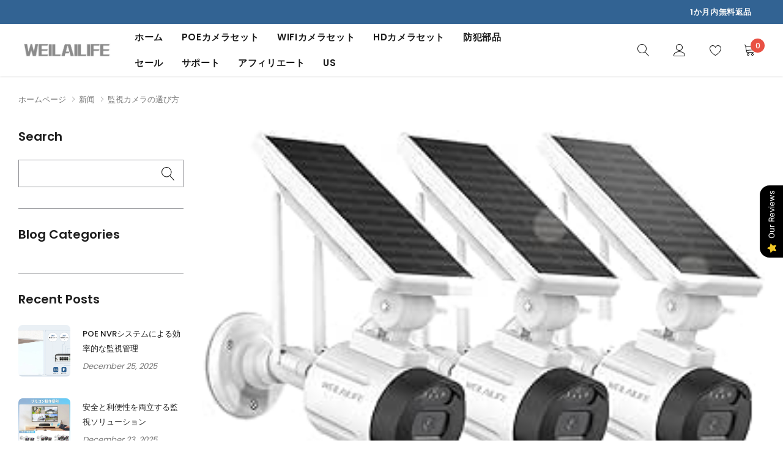

--- FILE ---
content_type: text/html; charset=utf-8
request_url: https://jp.weilailifetech.com/blogs/%E6%96%B0%E9%97%BB/%E7%9B%A3%E8%A6%96%E3%82%AB%E3%83%A1%E3%83%A9%E3%81%AE%E9%81%B8%E3%81%B3%E6%96%B9
body_size: 42643
content:
<!doctype html>
<html class="no-js" lang="ja">
<head>
    <meta name="google-site-verification" content="P3XPLrZrNbDqdT2bxsYqnOebO87xywXUd9rMPmIRKHY" />
    <meta charset="utf-8">
    <meta http-equiv="X-UA-Compatible" content="IE=edge">
    <meta name="viewport" content="width=device-width, initial-scale=1.0, maximum-scale=1.0,user-scalable=0, shrink-to-fit=no">
    <meta name="theme-color" content="">
    <meta name="Description" content="Tea and Coffee Shopify theme developed by HaloTheme">
    <link rel="canonical" href="https://jp.weilailifetech.com/blogs/%e6%96%b0%e9%97%bb/%e7%9b%a3%e8%a6%96%e3%82%ab%e3%83%a1%e3%83%a9%e3%81%ae%e9%81%b8%e3%81%b3%e6%96%b9">

    <link rel="preconnect" href="//fonts.shopifycdn.com/" crossorigin>
    <link rel="preconnect" href="//cdn.shopify.com/" crossorigin>
    <link rel="preconnect" href="//ajax.googleapis.com" crossorigin>
    <link rel="dns-prefetch" href="//jp.weilailifetech.com" crossorigin>
    <link rel="dns-prefetch" href="//jpweilailife.myshopify.com" crossorigin>
    <link rel="dns-prefetch" href="//cdn.shopify.com" crossorigin>
    <link rel="dns-prefetch" href="//fonts.shopifycdn.com" crossorigin>
    <link rel="dns-prefetch" href="//ajax.googleapis.com" crossorigin><link rel="shortcut icon" href="//jp.weilailifetech.com/cdn/shop/files/7_6ced0a81-a9aa-48c4-a6ea-1171122c4c7b_32x32.png?v=1715589480" type="image/png"><title>監視カメラの選び方
&ndash; JP WEILAILIFE</title><meta name="description" content="WEILAILIFE社のワイヤレス防犯カメラは、外観から主にピストル型、ドーム型、ハイスピードドーム型に区別されます。また、カラーカメラとモノクロカメラによって色彩が異なり、さらに、カメラの解像度によって基本的に抵抗型、中級型、高解像度型に分かれます。異なるシーンには異なる監視カメラの種類が必要であり、実際の状況に応じて適切なカメラを選択する必要があります。1、WEILAILIFE社のワイヤレス防犯カメラの構成要素監視カメラは一般的に、イメージセンサー、ビデオエンコーダー、ネットワークサーバー、外部アラーム、コントロールインターフェースなどの部分で構成されています。さらに、監視カメラにはケース、チップ、レンズ、赤外線ライト、レンズマ"><!-- /snippets/social-meta-tags.liquid -->




<meta property="og:site_name" content="JP WEILAILIFE">
<meta property="og:url" content="https://jp.weilailifetech.com/blogs/%e6%96%b0%e9%97%bb/%e7%9b%a3%e8%a6%96%e3%82%ab%e3%83%a1%e3%83%a9%e3%81%ae%e9%81%b8%e3%81%b3%e6%96%b9">
<meta property="og:title" content="監視カメラの選び方">
<meta property="og:type" content="article">
<meta property="og:description" content="WEILAILIFE社のワイヤレス防犯カメラは、外観から主にピストル型、ドーム型、ハイスピードドーム型に区別されます。また、カラーカメラとモノクロカメラによって色彩が異なり、さらに、カメラの解像度によって基本的に抵抗型、中級型、高解像度型に分かれます。異なるシーンには異なる監視カメラの種類が必要であり、実際の状況に応じて適切なカメラを選択する必要があります。1、WEILAILIFE社のワイヤレス防犯カメラの構成要素監視カメラは一般的に、イメージセンサー、ビデオエンコーダー、ネットワークサーバー、外部アラーム、コントロールインターフェースなどの部分で構成されています。さらに、監視カメラにはケース、チップ、レンズ、赤外線ライト、レンズマウント、カメラケーブル、ネジ、パッケージボックスなどの8つの主要なアクセサリーがあります。監視カメラを選択する前に、どの部分が不足しているかを慎重に確認する必要があります。2、WEILAILIFE社のワイヤレス防犯カメラの外観前述の通り、監視カメラの外観は主にピストル型、ドーム型、ボール型に区別され、その他にもおもちゃ型、電球型、プラグ型などの特殊なスタイルがあります。市場で一般的なタイプは通常、ピストル型、ドーム型、ボール型です。一般的に、屋外ではピストル型のカメラが多く使用され、室内ではドーム型の監視カメラが一般的です。おもちゃ型は赤ちゃんの監視のため、プラグ型は隠し設置のために使用されます。ただし、監視カメラの役割は同じであり、外観の選択は個人の好みに依存します。3、WEILAILIFE社のワイヤレス防犯カメラのレンズ分類監視カメラのレンズは、広角レンズ、標準レンズ、望遠レンズ、ズームレンズ、ピンホールレンズの大まかな分類に分けることができます。広角レンズは視野角が90度以上で、エレベーターカー内、ロビーなどの広い視野角が必要な場所で一般的に使用されます。標準レンズの視野角は約30度で、廊下や住宅地区の周辺などで使用されます。望遠レンズは視野角が20度未満で、一般的に遠距離監視に使用されます。ズームレンズは焦点距離が変化するため、さまざまな場所に適しており、主に景深が大きく、視野範囲が広い場所で使用されます。ピンホールカメラは隠し監視に一般的に使用されます。4、レンズの選択原則レンズを選択する際に、以下の基本要素に注意する必要があります：1.対象物のサイズ、2.対象物の詳細サイズ、3.対象物との距離、4.焦点距離、5.CCDカメラのセンサーサイズ、6.レンズとカメラシステムの解像度。レンズを選択する前に、これらの要素を優先的に考慮することで、期待通りの撮影効果を得ることができます。5、WEILAILIFE社のワイヤレス防犯カメラの性能指標監視カメラを選択する際に、イメージデバイスのタイプとサイズ、最低照度、信号対雑音比、解像度など、いくつかの指標に注意する必要があります。これらの指標は、監視カメラの性能に大きな影響を与えます。同じサイズの場合、CCDはCMOSよりも優れた画質を提供します。また、最低照度の条件も重要であり、信号対雑音比が高いほど画像の品質が向上し、現在の優れた監視カメラは約50dBです。現在、アナログ監視カメラの解像度は540ラインで、カラーモードとモノクロモードでは若干高くなります。6、WEILAILIFE社のワイヤレス防犯カメラの電源供給方法監視カメラの電源供給方法は通常、独立した電源供給、中央集中電源供給、PoE（Power over Ethernet）電源供給に分かれます。独立した電源供給は、監視室から直接220Vの交流電源を引き出し、カメラの近くに独立したDC12V電源を接続し、ブラケットを取り付けるだけで利用できます。中央集中電源供給は、電力室とバッテリー室に電源装置を集中配置し、電力を統一的に変換し、各通信機器に供給する方法を指します。PoE電源供給は、既存のEthernetケーブルインフラストラクチャに変更を加えずに、他のデバイスに直流電源を供給する技術です。通常、赤外線カメラを使用する場合、中央集中電源供給方法はお勧めされず、コンセントが多い場合は独立した電源供給方法を使用し、それが少ない場合は中央集中供給方法を使用できます。屋内の場合、保護シース電源ケーブルを使用できます。">

<meta property="og:image" content="http://jp.weilailifetech.com/cdn/shop/articles/39999_92606690-b288-4135-95cd-8f604a667d66_1200x1200.jpg?v=1699513123">
<meta property="og:image:secure_url" content="https://jp.weilailifetech.com/cdn/shop/articles/39999_92606690-b288-4135-95cd-8f604a667d66_1200x1200.jpg?v=1699513123">


<meta name="twitter:card" content="summary_large_image">
<meta name="twitter:title" content="監視カメラの選び方">
<meta name="twitter:description" content="WEILAILIFE社のワイヤレス防犯カメラは、外観から主にピストル型、ドーム型、ハイスピードドーム型に区別されます。また、カラーカメラとモノクロカメラによって色彩が異なり、さらに、カメラの解像度によって基本的に抵抗型、中級型、高解像度型に分かれます。異なるシーンには異なる監視カメラの種類が必要であり、実際の状況に応じて適切なカメラを選択する必要があります。1、WEILAILIFE社のワイヤレス防犯カメラの構成要素監視カメラは一般的に、イメージセンサー、ビデオエンコーダー、ネットワークサーバー、外部アラーム、コントロールインターフェースなどの部分で構成されています。さらに、監視カメラにはケース、チップ、レンズ、赤外線ライト、レンズマウント、カメラケーブル、ネジ、パッケージボックスなどの8つの主要なアクセサリーがあります。監視カメラを選択する前に、どの部分が不足しているかを慎重に確認する必要があります。2、WEILAILIFE社のワイヤレス防犯カメラの外観前述の通り、監視カメラの外観は主にピストル型、ドーム型、ボール型に区別され、その他にもおもちゃ型、電球型、プラグ型などの特殊なスタイルがあります。市場で一般的なタイプは通常、ピストル型、ドーム型、ボール型です。一般的に、屋外ではピストル型のカメラが多く使用され、室内ではドーム型の監視カメラが一般的です。おもちゃ型は赤ちゃんの監視のため、プラグ型は隠し設置のために使用されます。ただし、監視カメラの役割は同じであり、外観の選択は個人の好みに依存します。3、WEILAILIFE社のワイヤレス防犯カメラのレンズ分類監視カメラのレンズは、広角レンズ、標準レンズ、望遠レンズ、ズームレンズ、ピンホールレンズの大まかな分類に分けることができます。広角レンズは視野角が90度以上で、エレベーターカー内、ロビーなどの広い視野角が必要な場所で一般的に使用されます。標準レンズの視野角は約30度で、廊下や住宅地区の周辺などで使用されます。望遠レンズは視野角が20度未満で、一般的に遠距離監視に使用されます。ズームレンズは焦点距離が変化するため、さまざまな場所に適しており、主に景深が大きく、視野範囲が広い場所で使用されます。ピンホールカメラは隠し監視に一般的に使用されます。4、レンズの選択原則レンズを選択する際に、以下の基本要素に注意する必要があります：1.対象物のサイズ、2.対象物の詳細サイズ、3.対象物との距離、4.焦点距離、5.CCDカメラのセンサーサイズ、6.レンズとカメラシステムの解像度。レンズを選択する前に、これらの要素を優先的に考慮することで、期待通りの撮影効果を得ることができます。5、WEILAILIFE社のワイヤレス防犯カメラの性能指標監視カメラを選択する際に、イメージデバイスのタイプとサイズ、最低照度、信号対雑音比、解像度など、いくつかの指標に注意する必要があります。これらの指標は、監視カメラの性能に大きな影響を与えます。同じサイズの場合、CCDはCMOSよりも優れた画質を提供します。また、最低照度の条件も重要であり、信号対雑音比が高いほど画像の品質が向上し、現在の優れた監視カメラは約50dBです。現在、アナログ監視カメラの解像度は540ラインで、カラーモードとモノクロモードでは若干高くなります。6、WEILAILIFE社のワイヤレス防犯カメラの電源供給方法監視カメラの電源供給方法は通常、独立した電源供給、中央集中電源供給、PoE（Power over Ethernet）電源供給に分かれます。独立した電源供給は、監視室から直接220Vの交流電源を引き出し、カメラの近くに独立したDC12V電源を接続し、ブラケットを取り付けるだけで利用できます。中央集中電源供給は、電力室とバッテリー室に電源装置を集中配置し、電力を統一的に変換し、各通信機器に供給する方法を指します。PoE電源供給は、既存のEthernetケーブルインフラストラクチャに変更を加えずに、他のデバイスに直流電源を供給する技術です。通常、赤外線カメラを使用する場合、中央集中電源供給方法はお勧めされず、コンセントが多い場合は独立した電源供給方法を使用し、それが少ない場合は中央集中供給方法を使用できます。屋内の場合、保護シース電源ケーブルを使用できます。">


    <!-- Language -->
<script>
    var theme = {
        breakpoints: {
            medium: 768,
            large: 990,
            widescreen: 1400
        },
        strings: {
            addToCart: "カートに追加する",
            preOrder: "",
            soldOut: "売り切れ",
            select_options: "",
            goToProduct: "",
            unavailable: "お取り扱いできません",
            regularPrice: "通常価格",
            salePrice: "セール価格",
            sale: "セール",
            showMore: "表示を増やす",
            showLess: "表示を減らす",
            readMore: "",
            readLess: "",
            noMore: "",
            noMoreCollection: "",
            addressError: "住所を調べる際にエラーが発生しました",
            addressNoResults: "その住所は見つかりませんでした",
            addressQueryLimit: "Google APIの使用量の制限を超えました。\u003ca href=\"https:\/\/developers.google.com\/maps\/premium\/usage-limits\"\u003eプレミアムプラン\u003c\/a\u003eへのアップグレードをご検討ください。",
            authError: "あなたのGoogle Mapsのアカウント認証で問題が発生しました。",
            newWindow: "新しいウィンドウで開く",
            external: "外部のウェブサイトに移動します。",
            newWindowExternal: "外部のウェブサイトを新しいウィンドウで開く",
            removeLabel: "[product] を削除する",
            update: "アップデート",
            remove: "削除",
            quantity: "数量",
            discountedTotal: "ディスカウント合計",
            regularTotal: "通常合計",
            priceColumn: "ディスカウントの詳細については価格列を参照してください。",
            quantityMinimumMessage: "数量は1以上でなければなりません",
            cartError: "あなたのカートをアップデートするときにエラーが発生しました。再度お試しください。",
            cartErrorMaximum: "",
            removedItemMessage: "カートから \u003cspan class=\"cart__removed-product-details\"\u003e([quantity]) 個の[link]\u003c\/span\u003eが消去されました。",
            unitPrice: "単価",
            unitPriceSeparator: "あたり",
            oneCartCount: "1個のアイテム",
            otherCartCount: "[count]個のアイテム",
            quantityLabel: "数量: [count]",
            freeShipping: "",
            shippingMessage: "",
            in_stock: "",
            out_of_stock: "",
            many_in_stock: "",
            hotStock: "",
            previous: "前のページ",
            next: "次のページ",
            add_to_wishlist: "",
            remove_wishlist: "",
            days : "",
            hours : "",
            mins : "",
            secs : "",
            priceFreeShipping: 1001
            

        },
        moneyFormat: "¥{{amount_no_decimals}}",
        moneyFormatWithCurrency: "¥{{amount_no_decimals}} JPY"
    }
    window.shop_currency = "JPY";
    window.show_multiple_currencies = false;
    window.show_auto_currency = false;
    window.swatch_recently = "color";
    window.router = "";
    window.option_ptoduct1 = "size";
    window.option_ptoduct2 = "color";
    window.option_ptoduct3 = "option 3";
    window.saving = "text";
    window.label_save = "セール"
    document.documentElement.className = document.documentElement.className.replace('no-js', 'js');
</script>



<!-- css style -->
<link href="//jp.weilailifetech.com/cdn/shop/t/18/assets/vendor.min.css?v=147943255960114084751649220006" rel="stylesheet" type="text/css" media="all" />
<link href="//jp.weilailifetech.com/cdn/shop/t/18/assets/theme.scss.css?v=130738280144049950211764136898" rel="stylesheet" type="text/css" media="all" />
<link href="//jp.weilailifetech.com/cdn/shop/t/18/assets/theme-style.scss.css?v=67189379139414888591765422360" rel="stylesheet" type="text/css" media="all" />
<link href="//jp.weilailifetech.com/cdn/shop/t/18/assets/theme-style-responsive.scss.css?v=137129604103974227051764136898" rel="stylesheet" type="text/css" media="all" />







    <link href="//jp.weilailifetech.com/cdn/shop/t/18/assets/theme-article.css?v=4735255052876593851649219998" rel="stylesheet" type="text/css" media="all" />
















    <script>window.performance && window.performance.mark && window.performance.mark('shopify.content_for_header.start');</script><meta id="shopify-digital-wallet" name="shopify-digital-wallet" content="/63717966040/digital_wallets/dialog">
<meta name="shopify-checkout-api-token" content="1d05707b49e5ad073ab73e218fadc6a9">
<meta id="in-context-paypal-metadata" data-shop-id="63717966040" data-venmo-supported="false" data-environment="production" data-locale="ja_JP" data-paypal-v4="true" data-currency="JPY">
<link rel="alternate" type="application/atom+xml" title="Feed" href="/blogs/%E6%96%B0%E9%97%BB.atom" />
<link rel="alternate" hreflang="x-default" href="https://jp.weilailifetech.com/blogs/%E6%96%B0%E9%97%BB/%E7%9B%A3%E8%A6%96%E3%82%AB%E3%83%A1%E3%83%A9%E3%81%AE%E9%81%B8%E3%81%B3%E6%96%B9">
<link rel="alternate" hreflang="en" href="https://jp.weilailifetech.com/en/blogs/%E6%96%B0%E9%97%BB/%E7%9B%A3%E8%A6%96%E3%82%AB%E3%83%A1%E3%83%A9%E3%81%AE%E9%81%B8%E3%81%B3%E6%96%B9">
<script async="async" src="/checkouts/internal/preloads.js?locale=ja-JP"></script>
<script id="shopify-features" type="application/json">{"accessToken":"1d05707b49e5ad073ab73e218fadc6a9","betas":["rich-media-storefront-analytics"],"domain":"jp.weilailifetech.com","predictiveSearch":false,"shopId":63717966040,"locale":"ja"}</script>
<script>var Shopify = Shopify || {};
Shopify.shop = "jpweilailife.myshopify.com";
Shopify.locale = "ja";
Shopify.currency = {"active":"JPY","rate":"1.0"};
Shopify.country = "JP";
Shopify.theme = {"name":"WEILAILIFE","id":131886514392,"schema_name":"Tea_Tea","schema_version":"1.0.0","theme_store_id":null,"role":"main"};
Shopify.theme.handle = "null";
Shopify.theme.style = {"id":null,"handle":null};
Shopify.cdnHost = "jp.weilailifetech.com/cdn";
Shopify.routes = Shopify.routes || {};
Shopify.routes.root = "/";</script>
<script type="module">!function(o){(o.Shopify=o.Shopify||{}).modules=!0}(window);</script>
<script>!function(o){function n(){var o=[];function n(){o.push(Array.prototype.slice.apply(arguments))}return n.q=o,n}var t=o.Shopify=o.Shopify||{};t.loadFeatures=n(),t.autoloadFeatures=n()}(window);</script>
<script id="shop-js-analytics" type="application/json">{"pageType":"article"}</script>
<script defer="defer" async type="module" src="//jp.weilailifetech.com/cdn/shopifycloud/shop-js/modules/v2/client.init-shop-cart-sync_BJFAoJgM.ja.esm.js"></script>
<script defer="defer" async type="module" src="//jp.weilailifetech.com/cdn/shopifycloud/shop-js/modules/v2/chunk.common_BaQ0HiLN.esm.js"></script>
<script type="module">
  await import("//jp.weilailifetech.com/cdn/shopifycloud/shop-js/modules/v2/client.init-shop-cart-sync_BJFAoJgM.ja.esm.js");
await import("//jp.weilailifetech.com/cdn/shopifycloud/shop-js/modules/v2/chunk.common_BaQ0HiLN.esm.js");

  window.Shopify.SignInWithShop?.initShopCartSync?.({"fedCMEnabled":true,"windoidEnabled":true});

</script>
<script>(function() {
  var isLoaded = false;
  function asyncLoad() {
    if (isLoaded) return;
    isLoaded = true;
    var urls = ["\/\/cdn.shopify.com\/proxy\/4bc72b696a161e5ce20b93fb4bd6e7cf64350be8084519b541ba62f9a2777ae4\/api.goaffpro.com\/loader.js?shop=jpweilailife.myshopify.com\u0026sp-cache-control=cHVibGljLCBtYXgtYWdlPTkwMA"];
    for (var i = 0; i < urls.length; i++) {
      var s = document.createElement('script');
      s.type = 'text/javascript';
      s.async = true;
      s.src = urls[i];
      var x = document.getElementsByTagName('script')[0];
      x.parentNode.insertBefore(s, x);
    }
  };
  if(window.attachEvent) {
    window.attachEvent('onload', asyncLoad);
  } else {
    window.addEventListener('load', asyncLoad, false);
  }
})();</script>
<script id="__st">var __st={"a":63717966040,"offset":28800,"reqid":"8293cd48-3797-422d-99b7-e77924c460d2-1767013558","pageurl":"jp.weilailifetech.com\/blogs\/%E6%96%B0%E9%97%BB\/%E7%9B%A3%E8%A6%96%E3%82%AB%E3%83%A1%E3%83%A9%E3%81%AE%E9%81%B8%E3%81%B3%E6%96%B9","s":"articles-588895551704","u":"29a5f1ff6910","p":"article","rtyp":"article","rid":588895551704};</script>
<script>window.ShopifyPaypalV4VisibilityTracking = true;</script>
<script id="captcha-bootstrap">!function(){'use strict';const t='contact',e='account',n='new_comment',o=[[t,t],['blogs',n],['comments',n],[t,'customer']],c=[[e,'customer_login'],[e,'guest_login'],[e,'recover_customer_password'],[e,'create_customer']],r=t=>t.map((([t,e])=>`form[action*='/${t}']:not([data-nocaptcha='true']) input[name='form_type'][value='${e}']`)).join(','),a=t=>()=>t?[...document.querySelectorAll(t)].map((t=>t.form)):[];function s(){const t=[...o],e=r(t);return a(e)}const i='password',u='form_key',d=['recaptcha-v3-token','g-recaptcha-response','h-captcha-response',i],f=()=>{try{return window.sessionStorage}catch{return}},m='__shopify_v',_=t=>t.elements[u];function p(t,e,n=!1){try{const o=window.sessionStorage,c=JSON.parse(o.getItem(e)),{data:r}=function(t){const{data:e,action:n}=t;return t[m]||n?{data:e,action:n}:{data:t,action:n}}(c);for(const[e,n]of Object.entries(r))t.elements[e]&&(t.elements[e].value=n);n&&o.removeItem(e)}catch(o){console.error('form repopulation failed',{error:o})}}const l='form_type',E='cptcha';function T(t){t.dataset[E]=!0}const w=window,h=w.document,L='Shopify',v='ce_forms',y='captcha';let A=!1;((t,e)=>{const n=(g='f06e6c50-85a8-45c8-87d0-21a2b65856fe',I='https://cdn.shopify.com/shopifycloud/storefront-forms-hcaptcha/ce_storefront_forms_captcha_hcaptcha.v1.5.2.iife.js',D={infoText:'hCaptchaによる保護',privacyText:'プライバシー',termsText:'利用規約'},(t,e,n)=>{const o=w[L][v],c=o.bindForm;if(c)return c(t,g,e,D).then(n);var r;o.q.push([[t,g,e,D],n]),r=I,A||(h.body.append(Object.assign(h.createElement('script'),{id:'captcha-provider',async:!0,src:r})),A=!0)});var g,I,D;w[L]=w[L]||{},w[L][v]=w[L][v]||{},w[L][v].q=[],w[L][y]=w[L][y]||{},w[L][y].protect=function(t,e){n(t,void 0,e),T(t)},Object.freeze(w[L][y]),function(t,e,n,w,h,L){const[v,y,A,g]=function(t,e,n){const i=e?o:[],u=t?c:[],d=[...i,...u],f=r(d),m=r(i),_=r(d.filter((([t,e])=>n.includes(e))));return[a(f),a(m),a(_),s()]}(w,h,L),I=t=>{const e=t.target;return e instanceof HTMLFormElement?e:e&&e.form},D=t=>v().includes(t);t.addEventListener('submit',(t=>{const e=I(t);if(!e)return;const n=D(e)&&!e.dataset.hcaptchaBound&&!e.dataset.recaptchaBound,o=_(e),c=g().includes(e)&&(!o||!o.value);(n||c)&&t.preventDefault(),c&&!n&&(function(t){try{if(!f())return;!function(t){const e=f();if(!e)return;const n=_(t);if(!n)return;const o=n.value;o&&e.removeItem(o)}(t);const e=Array.from(Array(32),(()=>Math.random().toString(36)[2])).join('');!function(t,e){_(t)||t.append(Object.assign(document.createElement('input'),{type:'hidden',name:u})),t.elements[u].value=e}(t,e),function(t,e){const n=f();if(!n)return;const o=[...t.querySelectorAll(`input[type='${i}']`)].map((({name:t})=>t)),c=[...d,...o],r={};for(const[a,s]of new FormData(t).entries())c.includes(a)||(r[a]=s);n.setItem(e,JSON.stringify({[m]:1,action:t.action,data:r}))}(t,e)}catch(e){console.error('failed to persist form',e)}}(e),e.submit())}));const S=(t,e)=>{t&&!t.dataset[E]&&(n(t,e.some((e=>e===t))),T(t))};for(const o of['focusin','change'])t.addEventListener(o,(t=>{const e=I(t);D(e)&&S(e,y())}));const B=e.get('form_key'),M=e.get(l),P=B&&M;t.addEventListener('DOMContentLoaded',(()=>{const t=y();if(P)for(const e of t)e.elements[l].value===M&&p(e,B);[...new Set([...A(),...v().filter((t=>'true'===t.dataset.shopifyCaptcha))])].forEach((e=>S(e,t)))}))}(h,new URLSearchParams(w.location.search),n,t,e,['guest_login'])})(!0,!0)}();</script>
<script integrity="sha256-4kQ18oKyAcykRKYeNunJcIwy7WH5gtpwJnB7kiuLZ1E=" data-source-attribution="shopify.loadfeatures" defer="defer" src="//jp.weilailifetech.com/cdn/shopifycloud/storefront/assets/storefront/load_feature-a0a9edcb.js" crossorigin="anonymous"></script>
<script data-source-attribution="shopify.dynamic_checkout.dynamic.init">var Shopify=Shopify||{};Shopify.PaymentButton=Shopify.PaymentButton||{isStorefrontPortableWallets:!0,init:function(){window.Shopify.PaymentButton.init=function(){};var t=document.createElement("script");t.src="https://jp.weilailifetech.com/cdn/shopifycloud/portable-wallets/latest/portable-wallets.ja.js",t.type="module",document.head.appendChild(t)}};
</script>
<script data-source-attribution="shopify.dynamic_checkout.buyer_consent">
  function portableWalletsHideBuyerConsent(e){var t=document.getElementById("shopify-buyer-consent"),n=document.getElementById("shopify-subscription-policy-button");t&&n&&(t.classList.add("hidden"),t.setAttribute("aria-hidden","true"),n.removeEventListener("click",e))}function portableWalletsShowBuyerConsent(e){var t=document.getElementById("shopify-buyer-consent"),n=document.getElementById("shopify-subscription-policy-button");t&&n&&(t.classList.remove("hidden"),t.removeAttribute("aria-hidden"),n.addEventListener("click",e))}window.Shopify?.PaymentButton&&(window.Shopify.PaymentButton.hideBuyerConsent=portableWalletsHideBuyerConsent,window.Shopify.PaymentButton.showBuyerConsent=portableWalletsShowBuyerConsent);
</script>
<script data-source-attribution="shopify.dynamic_checkout.cart.bootstrap">document.addEventListener("DOMContentLoaded",(function(){function t(){return document.querySelector("shopify-accelerated-checkout-cart, shopify-accelerated-checkout")}if(t())Shopify.PaymentButton.init();else{new MutationObserver((function(e,n){t()&&(Shopify.PaymentButton.init(),n.disconnect())})).observe(document.body,{childList:!0,subtree:!0})}}));
</script>
<link id="shopify-accelerated-checkout-styles" rel="stylesheet" media="screen" href="https://jp.weilailifetech.com/cdn/shopifycloud/portable-wallets/latest/accelerated-checkout-backwards-compat.css" crossorigin="anonymous">
<style id="shopify-accelerated-checkout-cart">
        #shopify-buyer-consent {
  margin-top: 1em;
  display: inline-block;
  width: 100%;
}

#shopify-buyer-consent.hidden {
  display: none;
}

#shopify-subscription-policy-button {
  background: none;
  border: none;
  padding: 0;
  text-decoration: underline;
  font-size: inherit;
  cursor: pointer;
}

#shopify-subscription-policy-button::before {
  box-shadow: none;
}

      </style>

<script>window.performance && window.performance.mark && window.performance.mark('shopify.content_for_header.end');</script>
    
	  
<!-- RYVIU APP :: Settings global -->	
    <script> var ryviu_global_settings = {"design_settings":{"client_theme":"default","date":"timeago","colection":true,"no_review":true,"reviews_per_page":"10","sort":"late","verify_reply":true,"verify_review":true,"defaultDate":"timeago","showing":30,"no_number":false,"defautDate":"timeago","aimgs":false},"form":{"colorTitle":"#696969","colorInput":"#464646","colorNotice":"#dd2c00","colorStarForm":"#ececec","starActivecolor":"#fdbc00","colorSubmit":"#ffffff","backgroundSubmit":"#00aeef","showtitleForm":true,"showTitle":true,"autoPublish":true,"loadAfterContentLoaded":true,"titleName":"Your Name","placeholderName":"John Smith","titleForm":"Rate Us","titleSuccess":"Thank you! Your review is submited.","noticeName":"Your name is required field","titleEmail":"Your Email","placeholderEmail":"example@yourdomain.com","noticeEmail":"Your email is required and valid email","titleSubject":"Review Title","placeholderSubject":"Look great","noticeSubject":"Title is required field","titleMessenger":"Review Content","noticeMessenger":"Your review is required field","placeholderMessenger":"Write something","titleSubmit":"Submit Your Review"},"questions":{"answer_form":"Your answers","answer_text":"Answer question","ask_community_text":"Ask the community","by_text":"Author","community_text":"Ask the community here","des_form":"Ask a question to the community here","email_form":"Your E-Mail Adresse","helpful_text":"Most helpful","input_text":"Have a question? Search for answers","name_form":"Your Name","newest_text":"Latest New","notice_form":"Complete before submitting","of_text":"of","on_text":"am","placeholder_answer_form":"Answer is a required field!","placeholder_question_form":"Question is a required field!","question_answer_form":"Question","question_form":"Your question","questions_text":"questions","showing_text":"Show","submit_answer_form":"Send a reply","submit_form":"Send a question","titleCustomer":"","title_answer_form":"Answer question","title_form":"No answer found?","write_question_text":"Ask a question"},"review_widget":{"star":1,"hidedate":false,"noreview":true,"showspam":true,"style":"style2","order_by":"late","starStyle":"style1","starActiveStyle":"style1","starcolor":"#e6e6e6","dateSelect":"dateDefaut","title":true,"noavatar":false,"nostars":false,"customDate":"dd\/MM\/yy","starActivecolor":"#fdbc00","colorTitle":"#6c8187","colorAvatar":"#f8f8f8","colorWrite":"#ffffff","backgroundWrite":"#ffb102","colorVerified":"#05d92d","nowrite":false,"disablePurchase":false,"disableWidget":false,"disableReply":true,"disableHelpul":false,"nolastname":false,"hideFlag":false,"payment_type":"Monthly","reviewText":"review","outofText":"out of","starsText":"stars","helpulText":"Is this helpful?","ryplyText":"Comment","latestText":"Latest","oldestText":"Oldest","tstar5":"Excellent","tstar4":"Very Good","tstar3":"Average","tstar2":"Poor","tstar1":"Terrible","showingText":"Showing","ofText":"of","reviewsText":"reviews","noReviews":"No reviews","firstReview":"Write a first review now","showText":"Show:","sortbyText":"Sort by:","titleWrite":"Write a review","textVerified":"Verified Purchase","titleCustomer":"Customer Reviews","backgroundRyviu":"transparent","paddingTop":"0","paddingLeft":"0","paddingRight":"0","paddingBottom":"0","borderWidth":"0","borderStyle":"solid","borderColor":"#ffffff","show_title_customer":false,"filter_reviews":"all","filter_reviews_local":"US","random_from":0,"random_to":20,"starHeight":13}};</script>
<!-- RYVIU APP -->
<script type="text/javascript">
  window.Pop = window.Pop || {};
  window.Pop.common = window.Pop.common || {};
  window.Pop.common.shop = {
    permanent_domain: 'jpweilailife.myshopify.com',
    currency: "JPY",
    money_format: "¥{{amount_no_decimals}}",
    id: 63717966040
  };
  

  window.Pop.common.template = 'article';
  window.Pop.common.cart = {};
  window.Pop.common.vapid_public_key = "BJuXCmrtTK335SuczdNVYrGVtP_WXn4jImChm49st7K7z7e8gxSZUKk4DhUpk8j2Xpiw5G4-ylNbMKLlKkUEU98=";
  window.Pop.global_config = {"asset_urls":{"loy":{},"rev":{},"pu":{"init_js":null},"widgets":{"init_js":"https:\/\/cdn.shopify.com\/s\/files\/1\/0194\/1736\/6592\/t\/1\/assets\/ba_widget_init.js?v=1719006140","modal_js":"https:\/\/cdn.shopify.com\/s\/files\/1\/0194\/1736\/6592\/t\/1\/assets\/ba_widget_modal.js?v=1719008216","modal_css":"https:\/\/cdn.shopify.com\/s\/files\/1\/0194\/1736\/6592\/t\/1\/assets\/ba_widget_modal.css?v=1654723622"},"forms":{},"global":{"helper_js":"https:\/\/cdn.shopify.com\/s\/files\/1\/0194\/1736\/6592\/t\/1\/assets\/ba_pop_tracking.js?v=1704919189"}},"proxy_paths":{"pop":"\/apps\/ba-pop","app_metrics":"\/apps\/ba-pop\/app_metrics","push_subscription":"\/apps\/ba-pop\/push"},"aat":["pop"],"pv":false,"sts":false,"bam":false,"batc":false,"base_money_format":"¥{{amount_no_decimals}}","loy_js_api_enabled":false,"shop":{"id":63717966040,"name":"JP WEILAILIFE","domain":"jp.weilailifetech.com"}};
  window.Pop.widgets_config = {"id":193755,"active":false,"frequency_limit_amount":2,"frequency_limit_time_unit":"days","background_image":{"position":"right","widget_background_preview_url":"https:\/\/activestorage-public.s3.us-west-2.amazonaws.com\/f8d030d13ql6uqq4pdgprr9onf1q"},"initial_state":{"body":"サインアップして、即時割引を解除してください","title":"注文すると500円の割引が適用されます","cta_text":"割引を申請する","show_email":"true","action_text":"保存中...","footer_text":"いつでも登録解除できるメールによるコミュニケーションを受け取ることに同意します。","dismiss_text":"いいえ、結構です","email_placeholder":"メールアドレス","phone_placeholder":"Phone Number"},"success_state":{"body":"ご登録ありがとうございます。割引コードをコピーして、次回のご注文に適用してください。","title":"ディスカウントが解除されました 🎉","cta_text":"お買い物を続ける","cta_action":"dismiss","redirect_url":"","open_url_new_tab":"false"},"closed_state":{"action":"close_widget","font_size":"20","action_text":"GET 10% OFF","display_offset":"300","display_position":"left"},"error_state":{"submit_error":"申し訳ありませんが、後で再度お試しください","invalid_email":"有効なメールアドレスを入力してください","error_subscribing":"登録エラーが発生しました。後で再度お試しください","already_registered":"すでに登録済みです","invalid_phone_number":"Please enter valid phone number!"},"trigger":{"action":"on_timer","delay_in_seconds":"0"},"colors":{"link_color":"#4FC3F7","sticky_bar_bg":"#C62828","cta_font_color":"#fff","body_font_color":"#000","sticky_bar_text":"#fff","background_color":"#fff","error_text_color":"#ff2626","title_font_color":"#000","footer_font_color":"#bbb","dismiss_font_color":"#bbb","cta_background_color":"#1e88e5","sticky_coupon_bar_bg":"#286ef8","error_text_background":"","sticky_coupon_bar_text":"#fff"},"sticky_coupon_bar":{"enabled":"false","message":"Don't forget to use your code"},"display_style":{"font":"Arial","size":"regular","align":"center"},"dismissable":true,"has_background":true,"opt_in_channels":["email"],"rules":[],"widget_css":".powered_by_rivo{\n  display: none;\n}\n.ba_widget_main_design {\n  background: #fff;\n}\n.ba_widget_content{text-align: center}\n.ba_widget_parent{\n  font-family: Arial;\n}\n.ba_widget_parent.background{\n}\n.ba_widget_left_content{\n}\n.ba_widget_right_content{\n  background-image: url(\"https:\/\/d15d3imw3mjndz.cloudfront.net\/f8d030d13ql6uqq4pdgprr9onf1q\");\n}\n#ba_widget_cta_button:disabled{\n  background: #1e88e5cc;\n}\n#ba_widget_cta_button{\n  background: #1e88e5;\n  color: #fff;\n}\n#ba_widget_cta_button:after {\n  background: #1e88e5e0;\n}\n.ba_initial_state_title, .ba_success_state_title{\n  color: #000;\n}\n.ba_initial_state_body, .ba_success_state_body{\n  color: #000;\n}\n.ba_initial_state_dismiss_text{\n  color: #bbb;\n}\n.ba_initial_state_footer_text, .ba_initial_state_sms_agreement{\n  color: #bbb;\n}\n.ba_widget_error{\n  color: #ff2626;\n  background: ;\n}\n.ba_link_color{\n  color: #4FC3F7;\n}\n","custom_css":null,"logo":null};
</script>


<script type="text/javascript">
  

  (function() {
    //Global snippet for Email Popups
    //this is updated automatically - do not edit manually.
    document.addEventListener('DOMContentLoaded', function() {
      function loadScript(src, defer, done) {
        var js = document.createElement('script');
        js.src = src;
        js.defer = defer;
        js.onload = function(){done();};
        js.onerror = function(){
          done(new Error('Failed to load script ' + src));
        };
        document.head.appendChild(js);
      }

      function browserSupportsAllFeatures() {
        return window.Promise && window.fetch && window.Symbol;
      }

      if (browserSupportsAllFeatures()) {
        main();
      } else {
        loadScript('https://polyfill-fastly.net/v3/polyfill.min.js?features=Promise,fetch', true, main);
      }

      function loadAppScripts(){
        const popAppEmbedEnabled = document.getElementById("pop-app-embed-init");

        if (window.Pop.global_config.aat.includes("pop") && !popAppEmbedEnabled){
          loadScript(window.Pop.global_config.asset_urls.widgets.init_js, true, function(){});
        }
      }

      function main(err) {
        loadScript(window.Pop.global_config.asset_urls.global.helper_js, false, loadAppScripts);
      }
    });
  })();
</script>

<script src="https://cdn.shopify.com/extensions/019b0289-a7b2-75c4-bc89-75da59821462/avada-app-75/assets/air-reviews.js" type="text/javascript" defer="defer"></script>
<link href="https://monorail-edge.shopifysvc.com" rel="dns-prefetch">
<script>(function(){if ("sendBeacon" in navigator && "performance" in window) {try {var session_token_from_headers = performance.getEntriesByType('navigation')[0].serverTiming.find(x => x.name == '_s').description;} catch {var session_token_from_headers = undefined;}var session_cookie_matches = document.cookie.match(/_shopify_s=([^;]*)/);var session_token_from_cookie = session_cookie_matches && session_cookie_matches.length === 2 ? session_cookie_matches[1] : "";var session_token = session_token_from_headers || session_token_from_cookie || "";function handle_abandonment_event(e) {var entries = performance.getEntries().filter(function(entry) {return /monorail-edge.shopifysvc.com/.test(entry.name);});if (!window.abandonment_tracked && entries.length === 0) {window.abandonment_tracked = true;var currentMs = Date.now();var navigation_start = performance.timing.navigationStart;var payload = {shop_id: 63717966040,url: window.location.href,navigation_start,duration: currentMs - navigation_start,session_token,page_type: "article"};window.navigator.sendBeacon("https://monorail-edge.shopifysvc.com/v1/produce", JSON.stringify({schema_id: "online_store_buyer_site_abandonment/1.1",payload: payload,metadata: {event_created_at_ms: currentMs,event_sent_at_ms: currentMs}}));}}window.addEventListener('pagehide', handle_abandonment_event);}}());</script>
<script id="web-pixels-manager-setup">(function e(e,d,r,n,o){if(void 0===o&&(o={}),!Boolean(null===(a=null===(i=window.Shopify)||void 0===i?void 0:i.analytics)||void 0===a?void 0:a.replayQueue)){var i,a;window.Shopify=window.Shopify||{};var t=window.Shopify;t.analytics=t.analytics||{};var s=t.analytics;s.replayQueue=[],s.publish=function(e,d,r){return s.replayQueue.push([e,d,r]),!0};try{self.performance.mark("wpm:start")}catch(e){}var l=function(){var e={modern:/Edge?\/(1{2}[4-9]|1[2-9]\d|[2-9]\d{2}|\d{4,})\.\d+(\.\d+|)|Firefox\/(1{2}[4-9]|1[2-9]\d|[2-9]\d{2}|\d{4,})\.\d+(\.\d+|)|Chrom(ium|e)\/(9{2}|\d{3,})\.\d+(\.\d+|)|(Maci|X1{2}).+ Version\/(15\.\d+|(1[6-9]|[2-9]\d|\d{3,})\.\d+)([,.]\d+|)( \(\w+\)|)( Mobile\/\w+|) Safari\/|Chrome.+OPR\/(9{2}|\d{3,})\.\d+\.\d+|(CPU[ +]OS|iPhone[ +]OS|CPU[ +]iPhone|CPU IPhone OS|CPU iPad OS)[ +]+(15[._]\d+|(1[6-9]|[2-9]\d|\d{3,})[._]\d+)([._]\d+|)|Android:?[ /-](13[3-9]|1[4-9]\d|[2-9]\d{2}|\d{4,})(\.\d+|)(\.\d+|)|Android.+Firefox\/(13[5-9]|1[4-9]\d|[2-9]\d{2}|\d{4,})\.\d+(\.\d+|)|Android.+Chrom(ium|e)\/(13[3-9]|1[4-9]\d|[2-9]\d{2}|\d{4,})\.\d+(\.\d+|)|SamsungBrowser\/([2-9]\d|\d{3,})\.\d+/,legacy:/Edge?\/(1[6-9]|[2-9]\d|\d{3,})\.\d+(\.\d+|)|Firefox\/(5[4-9]|[6-9]\d|\d{3,})\.\d+(\.\d+|)|Chrom(ium|e)\/(5[1-9]|[6-9]\d|\d{3,})\.\d+(\.\d+|)([\d.]+$|.*Safari\/(?![\d.]+ Edge\/[\d.]+$))|(Maci|X1{2}).+ Version\/(10\.\d+|(1[1-9]|[2-9]\d|\d{3,})\.\d+)([,.]\d+|)( \(\w+\)|)( Mobile\/\w+|) Safari\/|Chrome.+OPR\/(3[89]|[4-9]\d|\d{3,})\.\d+\.\d+|(CPU[ +]OS|iPhone[ +]OS|CPU[ +]iPhone|CPU IPhone OS|CPU iPad OS)[ +]+(10[._]\d+|(1[1-9]|[2-9]\d|\d{3,})[._]\d+)([._]\d+|)|Android:?[ /-](13[3-9]|1[4-9]\d|[2-9]\d{2}|\d{4,})(\.\d+|)(\.\d+|)|Mobile Safari.+OPR\/([89]\d|\d{3,})\.\d+\.\d+|Android.+Firefox\/(13[5-9]|1[4-9]\d|[2-9]\d{2}|\d{4,})\.\d+(\.\d+|)|Android.+Chrom(ium|e)\/(13[3-9]|1[4-9]\d|[2-9]\d{2}|\d{4,})\.\d+(\.\d+|)|Android.+(UC? ?Browser|UCWEB|U3)[ /]?(15\.([5-9]|\d{2,})|(1[6-9]|[2-9]\d|\d{3,})\.\d+)\.\d+|SamsungBrowser\/(5\.\d+|([6-9]|\d{2,})\.\d+)|Android.+MQ{2}Browser\/(14(\.(9|\d{2,})|)|(1[5-9]|[2-9]\d|\d{3,})(\.\d+|))(\.\d+|)|K[Aa][Ii]OS\/(3\.\d+|([4-9]|\d{2,})\.\d+)(\.\d+|)/},d=e.modern,r=e.legacy,n=navigator.userAgent;return n.match(d)?"modern":n.match(r)?"legacy":"unknown"}(),u="modern"===l?"modern":"legacy",c=(null!=n?n:{modern:"",legacy:""})[u],f=function(e){return[e.baseUrl,"/wpm","/b",e.hashVersion,"modern"===e.buildTarget?"m":"l",".js"].join("")}({baseUrl:d,hashVersion:r,buildTarget:u}),m=function(e){var d=e.version,r=e.bundleTarget,n=e.surface,o=e.pageUrl,i=e.monorailEndpoint;return{emit:function(e){var a=e.status,t=e.errorMsg,s=(new Date).getTime(),l=JSON.stringify({metadata:{event_sent_at_ms:s},events:[{schema_id:"web_pixels_manager_load/3.1",payload:{version:d,bundle_target:r,page_url:o,status:a,surface:n,error_msg:t},metadata:{event_created_at_ms:s}}]});if(!i)return console&&console.warn&&console.warn("[Web Pixels Manager] No Monorail endpoint provided, skipping logging."),!1;try{return self.navigator.sendBeacon.bind(self.navigator)(i,l)}catch(e){}var u=new XMLHttpRequest;try{return u.open("POST",i,!0),u.setRequestHeader("Content-Type","text/plain"),u.send(l),!0}catch(e){return console&&console.warn&&console.warn("[Web Pixels Manager] Got an unhandled error while logging to Monorail."),!1}}}}({version:r,bundleTarget:l,surface:e.surface,pageUrl:self.location.href,monorailEndpoint:e.monorailEndpoint});try{o.browserTarget=l,function(e){var d=e.src,r=e.async,n=void 0===r||r,o=e.onload,i=e.onerror,a=e.sri,t=e.scriptDataAttributes,s=void 0===t?{}:t,l=document.createElement("script"),u=document.querySelector("head"),c=document.querySelector("body");if(l.async=n,l.src=d,a&&(l.integrity=a,l.crossOrigin="anonymous"),s)for(var f in s)if(Object.prototype.hasOwnProperty.call(s,f))try{l.dataset[f]=s[f]}catch(e){}if(o&&l.addEventListener("load",o),i&&l.addEventListener("error",i),u)u.appendChild(l);else{if(!c)throw new Error("Did not find a head or body element to append the script");c.appendChild(l)}}({src:f,async:!0,onload:function(){if(!function(){var e,d;return Boolean(null===(d=null===(e=window.Shopify)||void 0===e?void 0:e.analytics)||void 0===d?void 0:d.initialized)}()){var d=window.webPixelsManager.init(e)||void 0;if(d){var r=window.Shopify.analytics;r.replayQueue.forEach((function(e){var r=e[0],n=e[1],o=e[2];d.publishCustomEvent(r,n,o)})),r.replayQueue=[],r.publish=d.publishCustomEvent,r.visitor=d.visitor,r.initialized=!0}}},onerror:function(){return m.emit({status:"failed",errorMsg:"".concat(f," has failed to load")})},sri:function(e){var d=/^sha384-[A-Za-z0-9+/=]+$/;return"string"==typeof e&&d.test(e)}(c)?c:"",scriptDataAttributes:o}),m.emit({status:"loading"})}catch(e){m.emit({status:"failed",errorMsg:(null==e?void 0:e.message)||"Unknown error"})}}})({shopId: 63717966040,storefrontBaseUrl: "https://jp.weilailifetech.com",extensionsBaseUrl: "https://extensions.shopifycdn.com/cdn/shopifycloud/web-pixels-manager",monorailEndpoint: "https://monorail-edge.shopifysvc.com/unstable/produce_batch",surface: "storefront-renderer",enabledBetaFlags: ["2dca8a86","a0d5f9d2"],webPixelsConfigList: [{"id":"1039991000","configuration":"{\"shop\":\"jpweilailife.myshopify.com\",\"cookie_duration\":\"604800\"}","eventPayloadVersion":"v1","runtimeContext":"STRICT","scriptVersion":"a2e7513c3708f34b1f617d7ce88f9697","type":"APP","apiClientId":2744533,"privacyPurposes":["ANALYTICS","MARKETING"],"dataSharingAdjustments":{"protectedCustomerApprovalScopes":["read_customer_address","read_customer_email","read_customer_name","read_customer_personal_data","read_customer_phone"]}},{"id":"shopify-app-pixel","configuration":"{}","eventPayloadVersion":"v1","runtimeContext":"STRICT","scriptVersion":"0450","apiClientId":"shopify-pixel","type":"APP","privacyPurposes":["ANALYTICS","MARKETING"]},{"id":"shopify-custom-pixel","eventPayloadVersion":"v1","runtimeContext":"LAX","scriptVersion":"0450","apiClientId":"shopify-pixel","type":"CUSTOM","privacyPurposes":["ANALYTICS","MARKETING"]}],isMerchantRequest: false,initData: {"shop":{"name":"JP WEILAILIFE","paymentSettings":{"currencyCode":"JPY"},"myshopifyDomain":"jpweilailife.myshopify.com","countryCode":"CN","storefrontUrl":"https:\/\/jp.weilailifetech.com"},"customer":null,"cart":null,"checkout":null,"productVariants":[],"purchasingCompany":null},},"https://jp.weilailifetech.com/cdn","da62cc92w68dfea28pcf9825a4m392e00d0",{"modern":"","legacy":""},{"shopId":"63717966040","storefrontBaseUrl":"https:\/\/jp.weilailifetech.com","extensionBaseUrl":"https:\/\/extensions.shopifycdn.com\/cdn\/shopifycloud\/web-pixels-manager","surface":"storefront-renderer","enabledBetaFlags":"[\"2dca8a86\", \"a0d5f9d2\"]","isMerchantRequest":"false","hashVersion":"da62cc92w68dfea28pcf9825a4m392e00d0","publish":"custom","events":"[[\"page_viewed\",{}]]"});</script><script>
  window.ShopifyAnalytics = window.ShopifyAnalytics || {};
  window.ShopifyAnalytics.meta = window.ShopifyAnalytics.meta || {};
  window.ShopifyAnalytics.meta.currency = 'JPY';
  var meta = {"page":{"pageType":"article","resourceType":"article","resourceId":588895551704,"requestId":"8293cd48-3797-422d-99b7-e77924c460d2-1767013558"}};
  for (var attr in meta) {
    window.ShopifyAnalytics.meta[attr] = meta[attr];
  }
</script>
<script class="analytics">
  (function () {
    var customDocumentWrite = function(content) {
      var jquery = null;

      if (window.jQuery) {
        jquery = window.jQuery;
      } else if (window.Checkout && window.Checkout.$) {
        jquery = window.Checkout.$;
      }

      if (jquery) {
        jquery('body').append(content);
      }
    };

    var hasLoggedConversion = function(token) {
      if (token) {
        return document.cookie.indexOf('loggedConversion=' + token) !== -1;
      }
      return false;
    }

    var setCookieIfConversion = function(token) {
      if (token) {
        var twoMonthsFromNow = new Date(Date.now());
        twoMonthsFromNow.setMonth(twoMonthsFromNow.getMonth() + 2);

        document.cookie = 'loggedConversion=' + token + '; expires=' + twoMonthsFromNow;
      }
    }

    var trekkie = window.ShopifyAnalytics.lib = window.trekkie = window.trekkie || [];
    if (trekkie.integrations) {
      return;
    }
    trekkie.methods = [
      'identify',
      'page',
      'ready',
      'track',
      'trackForm',
      'trackLink'
    ];
    trekkie.factory = function(method) {
      return function() {
        var args = Array.prototype.slice.call(arguments);
        args.unshift(method);
        trekkie.push(args);
        return trekkie;
      };
    };
    for (var i = 0; i < trekkie.methods.length; i++) {
      var key = trekkie.methods[i];
      trekkie[key] = trekkie.factory(key);
    }
    trekkie.load = function(config) {
      trekkie.config = config || {};
      trekkie.config.initialDocumentCookie = document.cookie;
      var first = document.getElementsByTagName('script')[0];
      var script = document.createElement('script');
      script.type = 'text/javascript';
      script.onerror = function(e) {
        var scriptFallback = document.createElement('script');
        scriptFallback.type = 'text/javascript';
        scriptFallback.onerror = function(error) {
                var Monorail = {
      produce: function produce(monorailDomain, schemaId, payload) {
        var currentMs = new Date().getTime();
        var event = {
          schema_id: schemaId,
          payload: payload,
          metadata: {
            event_created_at_ms: currentMs,
            event_sent_at_ms: currentMs
          }
        };
        return Monorail.sendRequest("https://" + monorailDomain + "/v1/produce", JSON.stringify(event));
      },
      sendRequest: function sendRequest(endpointUrl, payload) {
        // Try the sendBeacon API
        if (window && window.navigator && typeof window.navigator.sendBeacon === 'function' && typeof window.Blob === 'function' && !Monorail.isIos12()) {
          var blobData = new window.Blob([payload], {
            type: 'text/plain'
          });

          if (window.navigator.sendBeacon(endpointUrl, blobData)) {
            return true;
          } // sendBeacon was not successful

        } // XHR beacon

        var xhr = new XMLHttpRequest();

        try {
          xhr.open('POST', endpointUrl);
          xhr.setRequestHeader('Content-Type', 'text/plain');
          xhr.send(payload);
        } catch (e) {
          console.log(e);
        }

        return false;
      },
      isIos12: function isIos12() {
        return window.navigator.userAgent.lastIndexOf('iPhone; CPU iPhone OS 12_') !== -1 || window.navigator.userAgent.lastIndexOf('iPad; CPU OS 12_') !== -1;
      }
    };
    Monorail.produce('monorail-edge.shopifysvc.com',
      'trekkie_storefront_load_errors/1.1',
      {shop_id: 63717966040,
      theme_id: 131886514392,
      app_name: "storefront",
      context_url: window.location.href,
      source_url: "//jp.weilailifetech.com/cdn/s/trekkie.storefront.8f32c7f0b513e73f3235c26245676203e1209161.min.js"});

        };
        scriptFallback.async = true;
        scriptFallback.src = '//jp.weilailifetech.com/cdn/s/trekkie.storefront.8f32c7f0b513e73f3235c26245676203e1209161.min.js';
        first.parentNode.insertBefore(scriptFallback, first);
      };
      script.async = true;
      script.src = '//jp.weilailifetech.com/cdn/s/trekkie.storefront.8f32c7f0b513e73f3235c26245676203e1209161.min.js';
      first.parentNode.insertBefore(script, first);
    };
    trekkie.load(
      {"Trekkie":{"appName":"storefront","development":false,"defaultAttributes":{"shopId":63717966040,"isMerchantRequest":null,"themeId":131886514392,"themeCityHash":"15807254087299983816","contentLanguage":"ja","currency":"JPY","eventMetadataId":"f7946c4d-f67f-46db-9b46-96326ad5fb7d"},"isServerSideCookieWritingEnabled":true,"monorailRegion":"shop_domain","enabledBetaFlags":["65f19447"]},"Session Attribution":{},"S2S":{"facebookCapiEnabled":false,"source":"trekkie-storefront-renderer","apiClientId":580111}}
    );

    var loaded = false;
    trekkie.ready(function() {
      if (loaded) return;
      loaded = true;

      window.ShopifyAnalytics.lib = window.trekkie;

      var originalDocumentWrite = document.write;
      document.write = customDocumentWrite;
      try { window.ShopifyAnalytics.merchantGoogleAnalytics.call(this); } catch(error) {};
      document.write = originalDocumentWrite;

      window.ShopifyAnalytics.lib.page(null,{"pageType":"article","resourceType":"article","resourceId":588895551704,"requestId":"8293cd48-3797-422d-99b7-e77924c460d2-1767013558","shopifyEmitted":true});

      var match = window.location.pathname.match(/checkouts\/(.+)\/(thank_you|post_purchase)/)
      var token = match? match[1]: undefined;
      if (!hasLoggedConversion(token)) {
        setCookieIfConversion(token);
        
      }
    });


        var eventsListenerScript = document.createElement('script');
        eventsListenerScript.async = true;
        eventsListenerScript.src = "//jp.weilailifetech.com/cdn/shopifycloud/storefront/assets/shop_events_listener-3da45d37.js";
        document.getElementsByTagName('head')[0].appendChild(eventsListenerScript);

})();</script>
<script
  defer
  src="https://jp.weilailifetech.com/cdn/shopifycloud/perf-kit/shopify-perf-kit-2.1.2.min.js"
  data-application="storefront-renderer"
  data-shop-id="63717966040"
  data-render-region="gcp-us-central1"
  data-page-type="article"
  data-theme-instance-id="131886514392"
  data-theme-name="Tea_Tea"
  data-theme-version="1.0.0"
  data-monorail-region="shop_domain"
  data-resource-timing-sampling-rate="10"
  data-shs="true"
  data-shs-beacon="true"
  data-shs-export-with-fetch="true"
  data-shs-logs-sample-rate="1"
  data-shs-beacon-endpoint="https://jp.weilailifetech.com/api/collect"
></script>
</head>

<body class="template-article has-shadow">
    <svg data-src="//jp.weilailifetech.com/cdn/shop/t/18/assets/icon-themes.svg?v=136554715894974130581649219987" class="icons-svg-sprite"></svg>

    <div id="shopify-section-header" class="shopify-section">

<div data-section-id="header" data-section-type="header">
    
            <div class="announcement-bar text-center">
                <div class="container">
                    <div class="rte header--language--currency"><div class="announcement-bar__message">
                            <div data-slick='{
                                "dots": false,
                                "arrows": false,
                                "fade": false,
                                "autoplay": true,
                                "autoplaySpeed": 3000,
                                "infinite": true,
                                "vertical": true,
                                "slidesToScroll": 1
                            }'><div class="item">
                                    全国送料無料
                                </div>
                                <div class="item">
                                    1か月内無料返品
                                </div>
                                <div class="item">
                                    1年間以内無料保証
                                </div>
                                
                            </div>
                        </div>
                        
                        
                        
                        
                        <div class="dropdown-language-currency"></div>
                    </div>
                </div>
            </div>
    
    <header class="site-header header-sticky">
        

<div class="header-PC">
    <div class="container">
        <div class="header-middle">
            <div class="header-middle__left header-middle__navigation">
                <div class="logo-wrapper" itemscope itemtype="http://schema.org/Organization">
                    <meta itemprop="url" content="https://jp.weilailifetech.com">
                    
                        
                        
                        <a href="/" class="site-header__logo-image" aria-label="logo" style="width: 160px; max-width: 160px">
                            
                            <img itemprop="logo" src="//jp.weilailifetech.com/cdn/shop/files/QQ_20220720163413.jpg?v=1658306069" alt="JP WEILAILIFE">
                        </a>
                    
                </div>
                <ul class="site-nav" id="site-nav" data-item-count="4"><li class="menu-lv-1 item">
            <p class="nav-action nav-action--end">
                <a href="/" aria-label="link" data-block-id="">
                    ホーム
</a></p>
        </li><li class="menu-lv-1 item dropdown no-mega-menu">
            <p class="nav-action">
                <a href="/collections/poe%E3%82%AB%E3%83%A1%E3%83%A9%E3%82%BB%E3%83%83%E3%83%88" aria-label="link" data-block-id="">
                    POEカメラセット
</a><span class="icon-dropdown" data-toggle-menu-mb>&#10095;</span></p>
            
        </li><li class="menu-lv-1 item dropdown no-mega-menu">
            <p class="nav-action">
                <a href="/collections/wifi%E3%82%AB%E3%83%A1%E3%83%A9%E3%82%BB%E3%83%83%E3%83%88" aria-label="link" data-block-id="">
                    WIFIカメラセット
</a><span class="icon-dropdown" data-toggle-menu-mb>&#10095;</span></p>
            
        </li><li class="menu-lv-1 item">
            <p class="nav-action nav-action--end">
                <a href="/collections/ahd%E3%82%BB%E3%83%83%E3%83%88" aria-label="link" data-block-id="">
                    HDカメラセット
</a></p>
        </li><li class="menu-lv-1 item dropdown no-mega-menu">
            <p class="nav-action">
                <a href="/collections/%E9%98%B2%E7%8A%AF%E9%83%A8%E5%93%81" aria-label="link" data-block-id="">
                    防犯部品
</a><span class="icon-dropdown" data-toggle-menu-mb>&#10095;</span></p>
            
        </li><li class="menu-lv-1 item">
            <p class="nav-action nav-action--end">
                <a href="/collections/%E3%81%8A%E8%B2%B7%E3%81%84%E5%BE%97" aria-label="link" data-block-id="">
                    セール
</a></p>
        </li><li class="menu-lv-1 item dropdown no-mega-menu">
            <p class="nav-action">
                <a href="/pages/%E3%82%B5%E3%83%9D%E3%83%BC%E3%83%88" aria-label="link" data-block-id="">
                    サポート
</a><span class="icon-dropdown" data-toggle-menu-mb>&#10095;</span></p>
            
        </li><li class="menu-lv-1 item">
            <p class="nav-action nav-action--end">
                <a href="https://jpweilailife.goaffpro.com" aria-label="link" data-block-id="">
                    アフィリエート
</a></p>
        </li><li class="menu-lv-1 item">
            <p class="nav-action nav-action--end">
                <a href="https://weilailifetech.com" aria-label="link" data-block-id="">
                    US
</a></p>
        </li></ul>

            </div>
            <div class="header-middle__right">
                <div class="header-middle__item header-middle__item--special">
                    
                </div>
                
                
                    <div class="header-middle__item header-middle__item--quickSearch">
                        <a class="navUser-action" href="javascript:void(0)" aria-label="link" data-search-popup>
                            <svg class="icon"><use xlink:href="#icon-search"></use></svg>
                            <span>&#215;</span>
                        </a>
                    </div>
                

                
                    
                        <div class="header-middle__item header-middle__item--account">
                            
    
        <a class="navUser-action" href="https://shopify.com/63717966040/account?locale=ja&region_country=JP" aria-label="link" data-login-form-pc>
            <svg class="icon"><use xlink:href="#icon-user"></use></svg>
        </a>
        <div id="login-form" class="login-form">
    <div class="login-form__header">
        <h2 class="title">私のアカウント</h2>
        <a href="javascript:void(0)" class="login-form__close" data-close-login-form-pc aria-label="close"><svg class="icon"><use xlink:href="#icon-chevron-up"/></svg></a>
        <a href="javascript:void(0)" class="login-form__close" data-close-login-form aria-label="close">&#215;</a>
    </div>
    <div class="login-form__content">
        <form accept-charset="UTF-8" action="/account/login" method="post">
            <input name="form_type" type="hidden" value="customer_login" />
            <input name="utf8" type="hidden" value="✓" />
            <div class="login-form__form">
                <div class="form-field">
                    <label class="form-label">
                        メールアドレス *
                    </label>
                    <input id="customer_email" class="form-control" type="email" value="" name="customer[email]">
                </div>
                <div class="form-field">
                    <label class="form-label">
                        パスワード *
                    </label>
                    <input id="customer_password" class="form-control" type="password" value="" name="customer[password]" >
                </div>
                <div class="form-actions text-center">
                    <input type="submit" class="btn btn--secondary" value="">
                    <a class="forgot-password" href="https://shopify.com/63717966040/account?locale=ja&region_country=JP#recover" aria-label="forgot password">
                        パスワードをお忘れですか？
                    </a>
                    <a class="btn btn--primary" href="https://shopify.com/63717966040/account?locale=ja" aria-label="register"></a>
                </div>
            </div>
        </form>
    </div>
</div>
    

                        </div>
                    
                

                
                    <div class="header-middle__item header-middle__item--wishlist">
                        <a class="navUser-action" href="" aria-label="link">
                            <svg class="icon"><use xlink:href="#icon-heart"></use></svg>
                        </a>
                    </div>
                

                    <div class="header-middle__item header-middle__item--cart" 
                    >
                        <a class="navUser-action" href="javascript:void(0)" aria-label="cart" data-cart-pc>
    <svg class="icon"><use xlink:href="#icon-cart1" /></svg>
    <span class="countPill cart-quantity" data-cart-count>0</span>
</a>


<div class="cart-quickview_content">
    <div class="no-items text-center" data-empty-page-content>
        <p class="cart_empty">
            カート内に商品がありません。
        </p>
        <div class="text-continue">
            <a class="btn btn--primary" aria-label="button" 
                href="javascript:void(0)" id="go_back" onclick="window.history.back();"
                >
                買い物を続ける
            </a>
        </div>
    </div>
    <div class="has-items hide" data-cart-wrapper data-section-type="cart-template" data-ajax-enabled="true">
        <div class="cart-quickview_header--pc">
            <div class="bg">
                <h2 class="title-header"></h2>
                <span class="count"><span data-cart-count>0</span> </span>
            </div>
        </div>
        
        <div class="hide cart-quickview__progress_bar cart__progress_bar" data-cart-wrapper>
            <div class="progress_bar_shipping"></div>
            <div class="progress_bar_shipping_message"></div>
        </div>
        
        <form action="/cart" method="post" novalidate class="cart cart-form">
            <div class="cart-quickview__table">
                <table>
                    <tbody data-cart-line-items>
                        
                            <tr class="cart__row" data-cart-item="" data-cart-item-key="" data-cart-item-url="" data-cart-item-title="" data-cart-item-index="1" data-cart-item-quantity="">
                                <td class="cart__meta small--text-left" data-cart-table-cell="">
                                    <div class="cart__product-information">
                                        <div class="cart__image-wrapper">
                                            <img class="" alt="" data-cart-item-image="" style="cursor: pointer;">
                                        </div>
                                        <div class="cart__content-wrapper">
                                            <div class="list-view-item__title">
                                                <a href="" class="cart__product-title" data-cart-item-title=""></a>
                                            </div>
                                            <div class="product-details-wrapper">
                                                <ul class="product-details" data-cart-item-details="" aria-label="Product details">
                                                    <li class="product-details__item product-details__item--variant-option" data-cart-item-option=""></li>
                                                    <li class="product-details__item product-details__item--variant-option" data-cart-item-option=""></li>
                                                </ul>
                                                <a href="JavaScript:void(0);" class="product-details__edit" data-cart-edit="" aria-label="link">
                                                    <svg class="icon"><use xlink:href="#icon-edit"></use></svg>
                                                </a>
                                            </div>
                                            <div class="product-details-price" data-cart-item-price="">
                                                <dl data-cart-item-price-list>
                                                    <div data-cart-item-regular-price-group="">
                                                        <dt>
                                                            <span class="visually-hidden">通常価格</span>
                                                        </dt>
                                                        <dd data-cart-item-regular-price="" data-cart-item-current-price=""></dd>
                                                    </div>
                                                </dl>
                                            </div>
                                            <div class="cart__qty">
                                                <!-- <p class="cart__qty-label2">数量:</p> -->
                                                <input id="" class="cart__qty-input" type="number" value="" min="0" data-quantity-input="" data-quantity-item="" data-quantity-input-desktop="" data-quantity-input-mobile="">
                                            </div>
                                            <p class="cart__remove">
                                                <span class="icon">&#215;</span>
                                                <a href="/cart/change?line=0&amp;quantity=0" class="text-link text-link--accent" aria-label="" data-cart-remove="">削除</a>
                                            </p>
                                            <div class="cart__qty-error-message-wrapper cart__qty-error-message-wrapper--desktop hide" role="alert" data-cart-quantity-error-message-wrapper="">
                                                <span class="visually-hidden">エラー </span>
                                                <svg class="icon"><use xlink:href="#icon-error"></use></svg>
                                                <span class="cart__qty-error-message" data-cart-quantity-error-message=""></span>
                                            </div>
                                        </div>
                                    </div>
                                </td>
                            </tr>
                        
                        
                    </tbody>
                </table>
            </div>
            <div class="cart-quickview__footer">
                
                
                <div class="hide" data-cart-discount-wrapper>
                    <div class="order-discount-card-wrapper" data-cart-discount>
                        
                            <span class="order-discount order-discount--title order-discount--cart">
                                <svg class="icon"><use xlink:href="#icon-saletag" /></svg>
                                <span class="visually-hidden">ディスカウント:</span>
                                <span data-cart-discount-title></span>
                            </span>
                            <span class="order-discount order-discount--cart order-discount--cart-total">
                                -<span data-cart-discount-amount></span>
                            </span>
                        
                    </div>
                </div>

                <div class="cart-subtotal">
                    <span class="cart-subtotal__title">小計:</span>
                    <span class="cart-subtotal__price text-right" data-cart-subtotal>¥0 JPY</span>
                </div>

                <div class="cart__buttons-container">
                    <div class="cart__submit-controls">
                        <input type="submit" name="checkout" class="cart__submit btn btn--secondary" value="ご購入手続きへ">
                        
                        <a class="btn btn--primary" href="/cart">カートに移動</a>
                    </div>
                    <div class="cart__error-message-wrapper hide" role="alert" data-cart-error-message-wrapper>
                        <span class="visually-hidden">エラー </span>
                        <svg class="icon"><use xlink:href="#icon-error" /></svg>
                        <span class="cart__error-message" data-cart-error-message></span>
                    </div>
                </div>
            </div>
        </form>
    </div>
</div>

                    </div>
                

            </div>
            <div class="header-middle__search">
                
<div class="search-form-wrapper text-left" data-ajax-search>
    <!-- <div class="search-form--close" data-search-close-popup>&#215;</div> -->
    <div class="search-form">
        <form action="/search" method="get" class="input-group search-bar" role="search">
            <input type="hidden" name="type" value="product">
            <input type="text" name="q" value="" placeholder="検索する" class="input-group-field search-form__input" aria-label="Search Site" autocomplete="off">
            <button type="submit" class="btn-search icon-search" title="search">
                <svg class="icon"><use xlink:href="#icon-search" /></svg>
            </button>
        </form>
        <div class="search-form__results">
            <div class="search-form__results-wrapper">
                
                    <div class="search-form__product search-form__product--1 search-column">
                        <h3 class="search-form__product-title text-left">
                            人気商品！
                        </h3>
                        <a class="link" href="">すべてを表示する</a>
                        <div class="search-form__products">
                            <div class="halo-row column-3">
                                
                            </div>                    
                        </div>
                    </div>
                
                
                    <div class="search-form__trending text-left search-column">
                        <h3 class="search-form__trending-title">
                            トップ検索
                        </h3>
                        <ul class="search-form__list-tags">
                            
                                
                                
                                    
                                    <li class="search-form__tag-item">
                                        <a href="/search?type=product&amp;q=poe防犯カメラ" class="highlight">
                                            <svg class="icon"><use xlink:href="#icon-search" /></svg>
                                            POE防犯カメラ
                                        </a>
                                    </li>
                                
                            
                                
                                
                                    
                                    <li class="search-form__tag-item">
                                        <a href="/search?type=product&amp;q=ワイヤレスカメラ" class="highlight">
                                            <svg class="icon"><use xlink:href="#icon-search" /></svg>
                                            ワイヤレスカメラ
                                        </a>
                                    </li>
                                
                            
                                
                                
                                    
                                    <li class="search-form__tag-item">
                                        <a href="/search?type=product&amp;q=家庭用カメラ" class="highlight">
                                            <svg class="icon"><use xlink:href="#icon-search" /></svg>
                                            家庭用カメラ
                                        </a>
                                    </li>
                                
                            
                                
                                
                                    
                                    <li class="search-form__tag-item">
                                        <a href="/search?type=product&amp;q=防水カメラ" class="highlight">
                                            <svg class="icon"><use xlink:href="#icon-search" /></svg>
                                            防水カメラ
                                        </a>
                                    </li>
                                
                            
                                
                                
                                    
                                    <li class="search-form__tag-item">
                                        <a href="/search?type=product&amp;q=モニター付きカメラ" class="highlight">
                                            <svg class="icon"><use xlink:href="#icon-search" /></svg>
                                            モニター付きカメラ
                                        </a>
                                    </li>
                                
                            
                                
                                
                                    
                                    <li class="search-form__tag-item">
                                        <a href="/search?type=product&amp;q=省エネカメラ" class="highlight">
                                            <svg class="icon"><use xlink:href="#icon-search" /></svg>
                                            省エネカメラ
                                        </a>
                                    </li>
                                
                            
                                
                                
                                    
                                    <li class="search-form__tag-item">
                                        <a href="/search?type=product&amp;q=屋内対応カメラ" class="highlight">
                                            <svg class="icon"><use xlink:href="#icon-search" /></svg>
                                            屋内対応カメラ
                                        </a>
                                    </li>
                                
                            
                                
                                
                                    
                                    <li class="search-form__tag-item">
                                        <a href="/search?type=product&amp;q=無線カメラ" class="highlight">
                                            <svg class="icon"><use xlink:href="#icon-search" /></svg>
                                            無線カメラ
                                        </a>
                                    </li>
                                
                            
                                
                                
                                    
                                    <li class="search-form__tag-item">
                                        <a href="/search?type=product&amp;q=屋外使用カメラ" class="highlight">
                                            <svg class="icon"><use xlink:href="#icon-search" /></svg>
                                            屋外使用カメラ
                                        </a>
                                    </li>
                                
                            
                                
                                
                            
                        </ul>
                    </div>
                
                <div class="search-form__ajax"></div>          
            </div>
        </div>
    </div>
     
    <script id="search-results-template" type="text/template7">
        
        {{#if is_loading}}
        <div class="search-form__product text-center">
            <div class="search-form__spinner">
                <img src="//jp.weilailifetech.com/cdn/shop/t/18/assets/loading.svg?v=101271030887122083901649219991" alt="">
            </div>
        </div>

        {{else}}
        {{#if is_show}}
        <div class="search-form__product search-form__product--2">
            
                {{#if has_results}}
                    <h3 class="search-form__product-title text-left">
                        <a href="{{results_url}}" class="text-results search-form__see-more" data-results-count="{{results_count}}">
                            <span class="text">{{results_label}}</span> <span>({{results_count}})</span>
                        </a>
                    </h3>

                    <div class="search-form__products">
                        <div class="halo-row column-5">
                            {{#each results}}
                            <div class="halo-row__item">
                                <div class="product-card product-card--3 text-left">
                                    <div class="product-card__image">
                                        <a href="{{url}}" class="product-card__link">
                                            <img src="{{image}}" alt="{{image_alt}}">                                               
                                        </a>
                                    </div>
                                    <div class="product-card__content">
                                        
                                            <div class="product-vendor">{{vendor}}</div>
                                        
                                        
                                            <h4 class="product-card__title">
                                                <a href="{{url}}" aria-label="title">{{title}}</a>
                                            </h4>
                                        
                                        
                                            {{#if on_sale}}
                                                <div class="product-card__price price--on-sale">
                                                    <span class="price-item price-item--regular" data-regular-price>
                                                        {{ compare_at_price }}
                                                    </span>
                                                    <span class="price-item price-item--sale">
                                                        {{ price }}
                                                    </span>
                                                </div>
                                            {{else}}
                                                <div class="product-card__price">
                                                    <span class="price-item price-item--regular" data-regular-price>
                                                        {{ price }}
                                                    </span>
                                                    <span class="price-item price-item--sale" data-sale-price></span>
                                                </div>
                                            {{/if}}
                                        
                                        
                                            <a class="product-card__btn--plus" href="{{url}}" title="{{title}}" aria-label="button">
                                                <span></span>
                                            </a>
                                        
                                    </div>
                                </div>
                            </div>
                            {{/each}}
                        </div>              
                    </div>
                {{else}}
                    <p class="search-form__no-product text-center">{{ results_label }}</p>
                {{/if}}
            
        </div>
        {{/if}}
        {{/if}}
    
    </script>
</div>

            </div>
        </div>
    </div>
</div>
        <div class="header-mobile">
    <div class="header-mobile__item text-left">
        <div class="item__mobile item__mobile--hamburger">
            <a class="mobileMenu-toggle" href="javascript:void(0)" data-mobile-menu aria-label="menu">
                <span class="mobileMenu-toggle__Icon"></span>
            </a>
        </div>
        
        <div class="item__mobile item__mobile--searchMobile">
            <a class="navUser-action" href="javascript:void(0)" data-search-popup aria-label="search">
                <svg class="icon icon-search"><use xlink:href="#icon-search" /></svg>
                <svg class="icon icon-close"><use xlink:href="#icon-close" /></svg>
            </a>
        </div>
        
    </div>
    <div class="header-mobile__item text-center">
        <div class="item__mobile item__mobile--logo">
            <div class="logo-wrapper">
                        
                        <a href="/" class="site-header__logo-image" aria-label="logo" style="width: 135px; max-width: 135px">
                            
                            <img src="//jp.weilailifetech.com/cdn/shop/files/QQ_20220720163413.jpg?v=1658306069" alt="JP WEILAILIFE">
                        </a>
                    </div>
        </div>
    </div>
    <div class="header-mobile__item text-right">
        
            <div class="item__mobile item__mobile--account">
                
                    
                        <a class="navUser-action" href="https://shopify.com/63717966040/account?locale=ja&region_country=JP" data-mobile-login aria-label="account">
                            <svg class="icon"><use xlink:href="#icon-user" /></svg>
                        </a>
                    
                
            </div>
        
        <div class="item__mobile item__mobile--cart" >
            <a class="navUser-action" href="javascript:void(0)" data-mobile-cart aria-label="cart">
                <svg class="icon"><use xlink:href="#icon-cart" /></svg>
                <span class="countPill cart-quantity" data-cart-count>0</span>
            </a>
        </div>
    </div>
</div>
        <div class="overlay_user"></div>
    </header>
</div>

<script type="application/ld+json">
{
    "@context": "http://schema.org",
    "@type": "Organization",
    "name": "JP WEILAILIFE",
    
        
        "logo": "https:\/\/jp.weilailifetech.com\/cdn\/shop\/files\/QQ_20220720163413_715x.jpg?v=1658306069",
    
    "sameAs": [
        "",
        "https:\/\/facebook.com\/weilailife.jp",
        "",
        "",
        "",
        "",
        "https:\/\/www.youtube.com\/channel\/UC2DEw7TWxyz7wvbqmbPaCaQ",
        ""
    ],
    "url": "https:\/\/jp.weilailifetech.com"
}
</script>




<style> #shopify-section-header li p {font-size: 15px;} </style></div>

    <div class="page-container" id="PageContainer">
        <main class="main-content js-focus-hidden" id="MainContent" role="main" tabindex="-1">
            <div class="breadcrumb-wrapper text-left ">
    <div class="container">
        <ul class="breadcrumb">
            <li class="breadcrumb__item">
                <a href="/" aria-label="home">ホームページ</a>
                <svg class="icon"><use xlink:href="#icon-chevron-right" /></svg>
            </li>
            
                <li class="breadcrumb__item">
                    <a href="/blogs/%E6%96%B0%E9%97%BB" aria-label="link">新闻</a>
                    <svg class="icon"><use xlink:href="#icon-chevron-right" /></svg>
                </li>
                <li class="breadcrumb__item">
                    <span>監視カメラの選び方</span>
                </li>
            
        </ul>
    </div>
</div>
<div class="container">
    <div class="page-blog">
        <div class="section-header text-left">
            <h1 class="title"></h1>
        </div>
        <div class="clearfix"></div>
        <div id="shopify-section-sidebar-blogs" class="shopify-section page-sidebar">




<div class="page-sidebar__close">
    <a href="javascript:void(0)" class="close">
        <span class="icon">&#215;</span>
        <span class="text">閉じる</span>
    </a>
</div>
<div class="page-sidebar__content">
    
        
                
    <div class="sidebarBlock search">
        
        <h3 class="sidebarBlock__heading">
            <svg class="icon icon-dropdown"><use xlink:href="#icon-chevron-up" /></svg>
            Search
        </h3>
        
        <div class="sidebarBlock__content">
            <form action="/search" method="get" class="widget-form" role="search">
                <input type="hidden" name="type" value="article">
                <input type="text" name="q" value="" placeholder="" class="widget-form__input" aria-label="Search Site" autocomplete="off">
                <button type="submit" class="btn widget-form__btn">
                    <svg class="icon"><use xlink:href="#icon-search" /></svg>
                </button>
            </form>
        </div>
    </div>


            
    
        
                <div class="sidebarBlock">
    
    <h3 class="sidebarBlock__heading" data-toggle="collapse" href="#1595468654268">
        <svg class="icon icon-dropdown"><use xlink:href="#icon-chevron-up" /></svg>
        Blog Categories
    </h3>
    
    <div class="sidebarBlock__content show" id="1595468654268">
        
            
            <ul class="collection-list">
                
            </ul>
        
    </div>
</div>
            
    
        
                <div class="sidebarBlock">
    
    <h3 class="sidebarBlock__heading">Recent Posts</h3>
    
    <div class="sidebarBlock__content">
        <div class="recentposts-list">
            
                <div class="item">
                    
                        <div class="recent-blog__image">
                            
                            <a class="recent-blog__link" href="/blogs/%E6%96%B0%E9%97%BB/poe-nvr%E3%82%B7%E3%82%B9%E3%83%86%E3%83%A0%E3%81%AB%E3%82%88%E3%82%8B%E5%8A%B9%E7%8E%87%E7%9A%84%E3%81%AA%E7%9B%A3%E8%A6%96%E7%AE%A1%E7%90%86" aria-label="link">
                                <img class="lazyload"
                                    data-srcset="//jp.weilailifetech.com/cdn/shop/articles/f9502a6e-8cd8-4945-a4c1-a2461f3345a8.__CR0_0_1464_600_PT0_SX1464_V1.png?v=1764582167"
                                    data-sizes="auto"
                                    alt="" data-image>
                            </a>
                        </div>
                    
                    <div class="recentpost">
                        <h5 class="title"><a href="/blogs/%E6%96%B0%E9%97%BB/poe-nvr%E3%82%B7%E3%82%B9%E3%83%86%E3%83%A0%E3%81%AB%E3%82%88%E3%82%8B%E5%8A%B9%E7%8E%87%E7%9A%84%E3%81%AA%E7%9B%A3%E8%A6%96%E7%AE%A1%E7%90%86" aria-label="link">POE NVRシステムによる効率的な監視管理</a></h5>
                        <p class="date">December 25, 2025</em>
                    </div>
                </div>
            
                <div class="item">
                    
                        <div class="recent-blog__image">
                            
                            <a class="recent-blog__link" href="/blogs/%E6%96%B0%E9%97%BB/%E5%AE%89%E5%85%A8%E3%81%A8%E5%88%A9%E4%BE%BF%E6%80%A7%E3%82%92%E4%B8%A1%E7%AB%8B%E3%81%99%E3%82%8B%E7%9B%A3%E8%A6%96%E3%82%BD%E3%83%AA%E3%83%A5%E3%83%BC%E3%82%B7%E3%83%A7%E3%83%B3" aria-label="link">
                                <img class="lazyload"
                                    data-srcset="//jp.weilailifetech.com/cdn/shop/articles/51.jpg?v=1764582145"
                                    data-sizes="auto"
                                    alt="" data-image>
                            </a>
                        </div>
                    
                    <div class="recentpost">
                        <h5 class="title"><a href="/blogs/%E6%96%B0%E9%97%BB/%E5%AE%89%E5%85%A8%E3%81%A8%E5%88%A9%E4%BE%BF%E6%80%A7%E3%82%92%E4%B8%A1%E7%AB%8B%E3%81%99%E3%82%8B%E7%9B%A3%E8%A6%96%E3%82%BD%E3%83%AA%E3%83%A5%E3%83%BC%E3%82%B7%E3%83%A7%E3%83%B3" aria-label="link">安全と利便性を両立する監視ソリューション</a></h5>
                        <p class="date">December 23, 2025</em>
                    </div>
                </div>
            
                <div class="item">
                    
                        <div class="recent-blog__image">
                            
                            <a class="recent-blog__link" href="/blogs/%E6%96%B0%E9%97%BB/%E3%82%B9%E3%83%9E%E3%83%BC%E3%83%88%E3%83%9B%E3%83%BC%E3%83%A0%E3%81%AB%E3%81%8A%E3%81%91%E3%82%8Bai%E6%A4%9C%E7%9F%A5%E3%82%AB%E3%83%A1%E3%83%A9%E3%81%AE%E9%87%8D%E8%A6%81%E6%80%A7" aria-label="link">
                                <img class="lazyload"
                                    data-srcset="//jp.weilailifetech.com/cdn/shop/articles/7_2807ec29-d2e1-470b-8dfc-a737dff4cbcd.jpg?v=1764582120"
                                    data-sizes="auto"
                                    alt="" data-image>
                            </a>
                        </div>
                    
                    <div class="recentpost">
                        <h5 class="title"><a href="/blogs/%E6%96%B0%E9%97%BB/%E3%82%B9%E3%83%9E%E3%83%BC%E3%83%88%E3%83%9B%E3%83%BC%E3%83%A0%E3%81%AB%E3%81%8A%E3%81%91%E3%82%8Bai%E6%A4%9C%E7%9F%A5%E3%82%AB%E3%83%A1%E3%83%A9%E3%81%AE%E9%87%8D%E8%A6%81%E6%80%A7" aria-label="link">スマートホームにおけるAI検知カメラの重要性</a></h5>
                        <p class="date">December 21, 2025</em>
                    </div>
                </div>
            
        </div>
    </div>
</div>
            
    
        
                <div class="sidebarBlock">
    
    <h3 class="sidebarBlock__heading">
        Best Sellers
        
            <a href="">View all</a>
        
    </h3>
    
    <div class="sidebarBlock__content sidebarBlock__content-product">
        
    </div>
</div>
            
    
</div>


</div>
        <div id="shopify-section-article-template" class="shopify-section page-content"><div class="sidebar_mobile_wrapper">
    <div class="sidebar_mobile">
        <span class='text'>:</span>
        <svg class="icon"><use xlink:href="#icon-sidebar" /></svg>
    </div>
</div>
<article class="article">
    
        <div class="article__image">
            <a href="/blogs/%E6%96%B0%E9%97%BB/%E7%9B%A3%E8%A6%96%E3%82%AB%E3%83%A1%E3%83%A9%E3%81%AE%E9%81%B8%E3%81%B3%E6%96%B9">
                <img id="" srcset="//jp.weilailifetech.com/cdn/shop/articles/39999_92606690-b288-4135-95cd-8f604a667d66.jpg?v=1699513123" alt="">
            </a>
        </div>
    
    <div class="article__content">
        <div class="article__header">
            
            <div class="featured-blog__meta">
                
                
                
                    <span class="featured-blog__meta--item featured-blog__author "></span>
                
                
<span class="featured-blog__meta--item article__comment has-icon">0件のコメント</span>
                
            </div>
            
            <h2 class="article__title"><a href="/blogs/%E6%96%B0%E9%97%BB/%E7%9B%A3%E8%A6%96%E3%82%AB%E3%83%A1%E3%83%A9%E3%81%AE%E9%81%B8%E3%81%B3%E6%96%B9">監視カメラの選び方</a></h2>
        </div>
        <div class="article__body ">
            <div class="rte">
                WEILAILIFE社のワイヤレス防犯カメラは、外観から主にピストル型、ドーム型、ハイスピードドーム型に区別されます。また、カラーカメラとモノクロカメラによって色彩が異なり、さらに、カメラの解像度によって基本的に抵抗型、中級型、高解像度型に分かれます。異なるシーンには異なる監視カメラの種類が必要であり、実際の状況に応じて適切なカメラを選択する必要があります。<br data-mce-fragment="1"><br data-mce-fragment="1">1、WEILAILIFE社のワイヤレス防犯カメラの構成要素<br data-mce-fragment="1">監視カメラは一般的に、イメージセンサー、ビデオエンコーダー、ネットワークサーバー、外部アラーム、コントロールインターフェースなどの部分で構成されています。さらに、監視カメラにはケース、チップ、レンズ、赤外線ライト、レンズマウント、カメラケーブル、ネジ、パッケージボックスなどの8つの主要なアクセサリーがあります。監視カメラを選択する前に、どの部分が不足しているかを慎重に確認する必要があります。<br data-mce-fragment="1"><br data-mce-fragment="1">2、WEILAILIFE社のワイヤレス防犯カメラの外観<br data-mce-fragment="1">前述の通り、監視カメラの外観は主にピストル型、ドーム型、ボール型に区別され、その他にもおもちゃ型、電球型、プラグ型などの特殊なスタイルがあります。市場で一般的なタイプは通常、ピストル型、ドーム型、ボール型です。一般的に、屋外ではピストル型のカメラが多く使用され、室内ではドーム型の監視カメラが一般的です。おもちゃ型は赤ちゃんの監視のため、プラグ型は隠し設置のために使用されます。ただし、監視カメラの役割は同じであり、外観の選択は個人の好みに依存します。<br data-mce-fragment="1"><br data-mce-fragment="1">3、WEILAILIFE社のワイヤレス防犯カメラのレンズ分類<br data-mce-fragment="1">監視カメラのレンズは、広角レンズ、標準レンズ、望遠レンズ、ズームレンズ、ピンホールレンズの大まかな分類に分けることができます。広角レンズは視野角が90度以上で、エレベーターカー内、ロビーなどの広い視野角が必要な場所で一般的に使用されます。標準レンズの視野角は約30度で、廊下や住宅地区の周辺などで使用されます。望遠レンズは視野角が20度未満で、一般的に遠距離監視に使用されます。ズームレンズは焦点距離が変化するため、さまざまな場所に適しており、主に景深が大きく、視野範囲が広い場所で使用されます。ピンホールカメラは隠し監視に一般的に使用されます。<br data-mce-fragment="1"><br data-mce-fragment="1">4、レンズの選択原則<br data-mce-fragment="1">レンズを選択する際に、以下の基本要素に注意する必要があります：1.対象物のサイズ、2.対象物の詳細サイズ、3.対象物との距離、4.焦点距離、5.CCDカメラのセンサーサイズ、6.レンズとカメラシステムの解像度。レンズを選択する前に、これらの要素を優先的に考慮することで、期待通りの撮影効果を得ることができます。<br data-mce-fragment="1"><br data-mce-fragment="1">5、WEILAILIFE社のワイヤレス防犯カメラの性能指標<br data-mce-fragment="1">監視カメラを選択する際に、イメージデバイスのタイプとサイズ、最低照度、信号対雑音比、解像度など、いくつかの指標に注意する必要があります。これらの指標は、監視カメラの性能に大きな影響を与えます。同じサイズの場合、CCDはCMOSよりも優れた画質を提供します。また、最低照度の条件も重要であり、信号対雑音比が高いほど画像の品質が向上し、現在の優れた監視カメラは約50dBです。現在、アナログ監視カメラの解像度は540ラインで、カラーモードとモノクロモードでは若干高くなります。<br data-mce-fragment="1"><br data-mce-fragment="1">6、WEILAILIFE社のワイヤレス防犯カメラの電源供給方法<br data-mce-fragment="1">監視カメラの電源供給方法は通常、独立した電源供給、中央集中電源供給、PoE（Power over Ethernet）電源供給に分かれます。独立した電源供給は、監視室から直接220Vの交流電源を引き出し、カメラの近くに独立したDC12V電源を接続し、ブラケットを取り付けるだけで利用できます。中央集中電源供給は、電力室とバッテリー室に電源装置を集中配置し、電力を統一的に変換し、各通信機器に供給する方法を指します。PoE電源供給は、既存のEthernetケーブルインフラストラクチャに変更を加えずに、他のデバイスに直流電源を供給する技術です。通常、赤外線カメラを使用する場合、中央集中電源供給方法はお勧めされず、コンセントが多い場合は独立した電源供給方法を使用し、それが少ない場合は中央集中供給方法を使用できます。屋内の場合、保護シース電源ケーブルを使用できます。
            </div>
            <div class="article-lookbook">
                <div class="article-lookbook_top">
                    <h3 class="title"></h3>
                    <blockquote></blockquote>
                </div>
                <div class="article-lookbook_center">
                    <h3 class="title"></h3>
                    <div class="article-lookbook_gallery">
                        <div class="has-lookbook_gallery halo-row" 
                            data-slick-pc data-slick='{
                               "rows": 0,
                                "rtl": false,
                                "dots": true,
                                "arrows": false,
                                "infinite": false,
                                "adaptiveHeight": true,
                                "slidesToShow": 2,
                                "slidesToScroll": 1
                            }'>
                            
                        </div>
                        <div class="hero__popup">
                        </div>
                    </div>
                    
                </div>
                <div class="article-lookbook_bottom">
                    <h3 class="title"></h3>
                    <p></p>
                </div>
            </div>
            <div class="article__body--wrapper"> 
                
                    <div class="article__body--item">
                        <h4>:</h4>
                        <div class="social-sharing">
                            <div class="addthis_inline_share_toolbox"></div>
                            <script type="text/javascript" src="//s7.addthis.com/js/300/addthis_widget.js#pubid=ra-595b0ea2fb9c5869"></script>
                        </div>
                    </div>
                

                
            </div>
        </div>
        
            <div class="article__pagination">
                <div class="article__pagination--item text-left">
                    <a class="btn btn--primary btn--prev" href="/blogs/%E6%96%B0%E9%97%BB/ip%E3%82%AB%E3%83%A1%E3%83%A9%E6%8A%80%E8%A1%93%E3%81%AE3%E5%8F%B0%E3%83%88%E3%83%AC%E3%83%B3%E3%83%89" >
                        <span class="text"> </span>
                    </a>
                </div>
                <div class="article__pagination--item text-right">
                    <a class="btn btn--primary btn--next" href="/blogs/%E6%96%B0%E9%97%BB/%E5%AE%B6%E5%BA%AD%E7%94%A8%E9%98%B2%E7%8A%AF%E3%82%AB%E3%83%A1%E3%83%A9%E3%81%AF%E6%9C%AC%E5%BD%93%E3%81%AB%E5%AE%89%E5%85%A8%E3%81%A7%E3%81%AA%E3%81%84%E3%81%AE%E3%81%A7%E3%81%97%E3%82%87%E3%81%86%E3%81%8B" >
                        <span class="text"> </span>
                    </a>
                </div>
            </div> 
        
        
    </div>
</article>

<script type="application/ld+json">
{
    "@context": "http://schema.org",
    "@type": "Article",
    "articleBody": "WEILAILIFE社のワイヤレス防犯カメラは、外観から主にピストル型、ドーム型、ハイスピードドーム型に区別されます。また、カラーカメラとモノクロカメラによって色彩が異なり、さらに、カメラの解像度によって基本的に抵抗型、中級型、高解像度型に分かれます。異なるシーンには異なる監視カメラの種類が必要であり、実際の状況に応じて適切なカメラを選択する必要があります。1、WEILAILIFE社のワイヤレス防犯カメラの構成要素監視カメラは一般的に、イメージセンサー、ビデオエンコーダー、ネットワークサーバー、外部アラーム、コントロールインターフェースなどの部分で構成されています。さらに、監視カメラにはケース、チップ、レンズ、赤外線ライト、レンズマウント、カメラケーブル、ネジ、パッケージボックスなどの8つの主要なアクセサリーがあります。監視カメラを選択する前に、どの部分が不足しているかを慎重に確認する必要があります。2、WEILAILIFE社のワイヤレス防犯カメラの外観前述の通り、監視カメラの外観は主にピストル型、ドーム型、ボール型に区別され、その他にもおもちゃ型、電球型、プラグ型などの特殊なスタイルがあります。市場で一般的なタイプは通常、ピストル型、ドーム型、ボール型です。一般的に、屋外ではピストル型のカメラが多く使用され、室内ではドーム型の監視カメラが一般的です。おもちゃ型は赤ちゃんの監視のため、プラグ型は隠し設置のために使用されます。ただし、監視カメラの役割は同じであり、外観の選択は個人の好みに依存します。3、WEILAILIFE社のワイヤレス防犯カメラのレンズ分類監視カメラのレンズは、広角レンズ、標準レンズ、望遠レンズ、ズームレンズ、ピンホールレンズの大まかな分類に分けることができます。広角レンズは視野角が90度以上で、エレベーターカー内、ロビーなどの広い視野角が必要な場所で一般的に使用されます。標準レンズの視野角は約30度で、廊下や住宅地区の周辺などで使用されます。望遠レンズは視野角が20度未満で、一般的に遠距離監視に使用されます。ズームレンズは焦点距離が変化するため、さまざまな場所に適しており、主に景深が大きく、視野範囲が広い場所で使用されます。ピンホールカメラは隠し監視に一般的に使用されます。4、レンズの選択原則レンズを選択する際に、以下の基本要素に注意する必要があります：1.対象物のサイズ、2.対象物の詳細サイズ、3.対象物との距離、4.焦点距離、5.CCDカメラのセンサーサイズ、6.レンズとカメラシステムの解像度。レンズを選択する前に、これらの要素を優先的に考慮することで、期待通りの撮影効果を得ることができます。5、WEILAILIFE社のワイヤレス防犯カメラの性能指標監視カメラを選択する際に、イメージデバイスのタイプとサイズ、最低照度、信号対雑音比、解像度など、いくつかの指標に注意する必要があります。これらの指標は、監視カメラの性能に大きな影響を与えます。同じサイズの場合、CCDはCMOSよりも優れた画質を提供します。また、最低照度の条件も重要であり、信号対雑音比が高いほど画像の品質が向上し、現在の優れた監視カメラは約50dBです。現在、アナログ監視カメラの解像度は540ラインで、カラーモードとモノクロモードでは若干高くなります。6、WEILAILIFE社のワイヤレス防犯カメラの電源供給方法監視カメラの電源供給方法は通常、独立した電源供給、中央集中電源供給、PoE（Power over Ethernet）電源供給に分かれます。独立した電源供給は、監視室から直接220Vの交流電源を引き出し、カメラの近くに独立したDC12V電源を接続し、ブラケットを取り付けるだけで利用できます。中央集中電源供給は、電力室とバッテリー室に電源装置を集中配置し、電力を統一的に変換し、各通信機器に供給する方法を指します。PoE電源供給は、既存のEthernetケーブルインフラストラクチャに変更を加えずに、他のデバイスに直流電源を供給する技術です。通常、赤外線カメラを使用する場合、中央集中電源供給方法はお勧めされず、コンセントが多い場合は独立した電源供給方法を使用し、それが少ない場合は中央集中供給方法を使用できます。屋内の場合、保護シース電源ケーブルを使用できます。",
    "mainEntityOfPage": {
        "@type": "WebPage",
        "@id": "https:\/\/jp.weilailifetech.com"
    },
    "headline": "監視カメラの選び方",
    
    
        
        "image": [
            "https:\/\/jp.weilailifetech.com\/cdn\/shop\/articles\/39999_92606690-b288-4135-95cd-8f604a667d66_300x.jpg?v=1699513123"
        ],
    
    "datePublished": "2023-12-07T09:30:00Z",
    "dateCreated": "2023-11-09T14:58:42Z",
    "author": {
        "@type": "Person",
        "name": "Reviewinfo Reviewinfo"
    },
    "publisher": {
        "@type": "Organization",
        
        "name": "JP WEILAILIFE"
    }
}
</script>

</div>
    </div>
</div>
            <div class="clearfix"></div>
        </main>
    </div>
    <div id="shopify-section-footer" class="shopify-section">
<footer class="site-footer" data-section-type="footer"><div class="site-footer__middle">
            <div class="container">
                <div class="footer-row"><div class="footer-row__item footer-row__item--mobile footer-navigation_list" style="width: 19%"><h5 class="footer-heading">防犯カメラ</h5><ul class="footer-list"><li >
                                                <a href="/collections/poe%E3%82%AB%E3%83%A1%E3%83%A9%E3%82%BB%E3%83%83%E3%83%88" aria-label="link">
                                                    POEセット
                                                </a>
                                            </li><li >
                                                <a href="/collections/wifi%E3%82%AB%E3%83%A1%E3%83%A9%E3%82%BB%E3%83%83%E3%83%88" aria-label="link">
                                                    WIFIカメラセット
                                                </a>
                                            </li><li >
                                                <a href="/collections/ahd%E3%82%BB%E3%83%83%E3%83%88" aria-label="link">
                                                    HDカメラセット
                                                </a>
                                            </li><li class="last">
                                                <a href="/collections/%E5%8D%98%E4%BD%93%E5%95%86%E5%93%81" aria-label="link">
                                                    カメラ単体
                                                </a>
                                            </li></ul>
                                </div><div class="footer-row__item footer-row__item--mobile footer-navigation_list" style="width: 20%"><h5 class="footer-heading">防犯部品</h5><ul class="footer-list"><li >
                                                <a href="/collections/%E3%83%A2%E3%83%8B%E3%82%BF%E3%83%BC" aria-label="link">
                                                    モニター
                                                </a>
                                            </li><li >
                                                <a href="/collections/lan%E3%82%B1%E3%83%BC%E3%83%96%E3%83%AB" aria-label="link">
                                                    LANケーブル
                                                </a>
                                            </li><li >
                                                <a href="/collections/%E9%98%B2%E6%B0%B4%E3%82%B8%E3%83%A3%E3%83%B3%E3%82%AF%E3%82%B7%E3%83%A7%E3%83%B3%E3%83%9C%E3%83%83%E3%82%AF%E3%82%B9" aria-label="link">
                                                    防水ジャンクションボックス
                                                </a>
                                            </li><li class="last">
                                                <a href="/collections/%E3%82%AB%E3%83%A1%E3%83%A9%E3%82%AB%E3%83%90%E3%83%BC%E3%82%B7%E3%83%BC%E3%83%AB%E3%83%89" aria-label="link">
                                                    カメラカバーシールド
                                                </a>
                                            </li></ul>
                                </div><div class="footer-row__item footer-row__item--mobile footer-navigation_list" style="width: 19%"><h5 class="footer-heading">サポート</h5><ul class="footer-list"><li >
                                                <a href="/search" aria-label="link">
                                                    ストア内検索
                                                </a>
                                            </li><li >
                                                <a href="/pages/contact" aria-label="link">
                                                    お問い合わせ
                                                </a>
                                            </li><li >
                                                <a href="/pages/%E3%82%BD%E3%83%95%E3%83%88%E3%82%A6%E3%82%A7%E3%82%A2%E3%83%80%E3%82%A6%E3%83%B3%E3%83%AD%E3%83%BC%E3%83%89" aria-label="link">
                                                    ソフトウェアダウンロード
                                                </a>
                                            </li><li class="last">
                                                <a href="/pages/%E3%82%AF%E3%83%AA%E3%82%A8%E3%82%A4%E3%82%BF%E3%83%BC%E5%8D%94%E6%A5%AD" aria-label="link">
                                                    クリエイター協業
                                                </a>
                                            </li></ul>
                                </div><div class="footer-row__item footer-row__item--mobile footer-navigation_list" style="width: 20%"><h5 class="footer-heading">その他の情報</h5><ul class="footer-list"><li >
                                                <a href="/policies/shipping-policy" aria-label="link">
                                                    配送について
                                                </a>
                                            </li><li >
                                                <a href="/policies/refund-policy" aria-label="link">
                                                    返品・返金について
                                                </a>
                                            </li><li >
                                                <a href="/policies/privacy-policy" aria-label="link">
                                                    プライバシーポリシー
                                                </a>
                                            </li><li >
                                                <a href="/pages/%E7%89%B9%E5%AE%9A%E5%95%86%E5%8F%96%E5%BC%95%E6%B3%95%E3%81%AB%E5%9F%BA%E3%81%A5%E3%81%8F%E8%A1%A8%E7%A4%BA" aria-label="link">
                                                    特定商取引法に基づく表示
                                                </a>
                                            </li><li >
                                                <a href="/policies/terms-of-service" aria-label="link">
                                                    利用規約
                                                </a>
                                            </li><li class="last">
                                                <a href="/pages/%E4%BC%9A%E7%A4%BE%E7%B4%B9%E4%BB%8B" aria-label="link">
                                                    会社紹介
                                                </a>
                                            </li></ul>
                                </div><div class="footer-row__item footer-social" style="width: 20%"><h5 class="footer-heading">Follow us</h5>


<div class="social-icons">
    
    <a class="social-icon facebook" href="https://facebook.com/weilailife.jp" title="Facebook" target="_blank" rel="noopener" aria-label="link">
        <svg xmlns="http://www.w3.org/2000/svg" xmlns:xlink="http://www.w3.org/1999/xlink" version="1.1" class="icon icon-facebook" x="0px" y="0px" width="60.734px" height="60.733px" viewBox="0 0 60.734 60.733" style="enable-background:new 0 0 60.734 60.733;" xml:space="preserve">
        <g>
        <path d="M57.378,0.001H3.352C1.502,0.001,0,1.5,0,3.353v54.026c0,1.853,1.502,3.354,3.352,3.354h29.086V37.214h-7.914v-9.167h7.914   v-6.76c0-7.843,4.789-12.116,11.787-12.116c3.355,0,6.232,0.251,7.071,0.36v8.198l-4.854,0.002c-3.805,0-4.539,1.809-4.539,4.462   v5.851h9.078l-1.187,9.166h-7.892v23.52h15.475c1.852,0,3.355-1.503,3.355-3.351V3.351C60.731,1.5,59.23,0.001,57.378,0.001z"/></g><g></g><g></g><g></g><g></g><g></g><g></g><g></g><g></g><g></g><g></g><g></g><g></g><g></g><g></g><g></g></svg>
    </a>
    
    
    
    
    
    
    

    
         
    
    
    
    <a class="social-icon youtube" href="https://www.youtube.com/channel/UC2DEw7TWxyz7wvbqmbPaCaQ" title="YouTube" target="_blank" rel="noopener" aria-label="link">
        <svg x="0px" y="0px" viewBox="-21 -117 682.66672 682" class="icon icon-youtube">
            <path d="m626.8125 64.035156c-7.375-27.417968-28.992188-49.03125-56.40625-56.414062-50.082031-13.703125-250.414062-13.703125-250.414062-13.703125s-200.324219 0-250.40625 13.183593c-26.886719 7.375-49.03125 29.519532-56.40625 56.933594-13.179688 50.078125-13.179688 153.933594-13.179688 153.933594s0 104.378906 13.179688 153.933594c7.382812 27.414062 28.992187 49.027344 56.410156 56.410156 50.605468 13.707031 250.410156 13.707031 250.410156 13.707031s200.324219 0 250.40625-13.183593c27.417969-7.378907 49.03125-28.992188 56.414062-56.40625 13.175782-50.082032 13.175782-153.933594 13.175782-153.933594s.527344-104.382813-13.183594-154.460938zm-370.601562 249.878906v-191.890624l166.585937 95.945312zm0 0"/>
        </svg>
    </a>
    
    
</div>
<div class="footer-fb_link">
                                        
                                    </div></div></div>
            </div>
        </div><div class="site-footer__bottom">
            <div class="container"><div class="site-footer__bottom__item">
                    <div class="payment-methods"><div class="payment-methods--item">
                                <svg width="780" height="500" enable-background="new 0 0 780 500" version="1.1" viewbox="0 0 780 500" xmlns="http://www.w3.org/2000/svg" xml:space="preserve"><rect width="780" height="500" fill="#0E4595"></rect><path d="m293.2 348.73l33.361-195.76h53.36l-33.385 195.76h-53.336zm246.11-191.54c-10.57-3.966-27.137-8.222-47.822-8.222-52.725 0-89.865 26.55-90.18 64.603-0.299 28.13 26.514 43.822 46.752 53.186 20.771 9.595 27.752 15.714 27.654 24.283-0.131 13.121-16.586 19.116-31.922 19.116-21.357 0-32.703-2.967-50.227-10.276l-6.876-3.11-7.489 43.823c12.463 5.464 35.51 10.198 59.438 10.443 56.09 0 92.5-26.246 92.916-66.882 0.199-22.269-14.016-39.216-44.801-53.188-18.65-9.055-30.072-15.099-29.951-24.268 0-8.137 9.668-16.839 30.557-16.839 17.449-0.27 30.09 3.535 39.938 7.5l4.781 2.26 7.232-42.429m137.31-4.223h-41.232c-12.773 0-22.332 3.487-27.941 16.234l-79.244 179.4h56.031s9.16-24.123 11.232-29.418c6.125 0 60.555 0.084 68.338 0.084 1.596 6.853 6.49 29.334 6.49 29.334h49.514l-43.188-195.64zm-65.418 126.41c4.412-11.279 21.26-54.723 21.26-54.723-0.316 0.522 4.379-11.334 7.074-18.684l3.605 16.879s10.219 46.729 12.354 56.528h-44.293zm-363.3-126.41l-52.24 133.5-5.567-27.13c-9.725-31.273-40.025-65.155-73.898-82.118l47.766 171.2 56.456-0.064 84.004-195.39h-56.521" fill="#fff"></path><path d="m146.92 152.96h-86.041l-0.681 4.073c66.938 16.204 111.23 55.363 129.62 102.41l-18.71-89.96c-3.23-12.395-12.597-16.094-24.186-16.527" fill="#F2AE14"></path></svg>
                            </div><div class="payment-methods--item">
                                <svg width="780" height="500" enable-background="new 0 0 780 500" version="1.1" viewbox="0 0 780 500" xmlns="http://www.w3.org/2000/svg" xml:space="preserve"><rect width="780" height="500" fill="#FFF" stroke-width="15px" stroke="#fff"></rect><path d="m449.01 250c0 99.143-80.371 179.5-179.51 179.5s-179.5-80.361-179.5-179.5c0-99.133 80.362-179.5 179.5-179.5 99.137 0 179.51 80.371 179.51 179.5" fill="#D9222A"></path><path d="m510.49 70.496c-46.379 0-88.643 17.596-120.5 46.467-6.49 5.889-12.548 12.237-18.125 18.996h36.267c4.965 6.037 9.536 12.387 13.685 19.012h-63.635c-3.827 6.122-7.281 12.469-10.342 19.008h84.313c2.894 6.185 5.431 12.53 7.601 19.004h-99.513c-2.09 6.234-3.832 12.58-5.217 19.008h109.94c2.689 12.49 4.045 25.231 4.042 38.008 0 19.935-3.254 39.112-9.254 57.021h-99.513c2.164 6.477 4.7 12.824 7.596 19.008h84.316c-3.063 6.541-6.519 12.889-10.347 19.013h-63.625c4.147 6.62 8.719 12.966 13.685 18.996h36.259c-5.57 6.772-11.63 13.127-18.13 19.013 31.857 28.866 74.117 46.454 120.5 46.454 99.139 0 179.51-80.361 179.51-179.5 0-99.129-80.371-179.5-179.51-179.5" fill="#EE9F2D"></path><path d="m666.07 350.06c0-3.199 2.592-5.801 5.796-5.801s5.796 2.602 5.796 5.801-2.592 5.801-5.796 5.801-5.796-2.602-5.796-5.801zm5.796 4.408c2.434-1e-3 4.407-1.974 4.408-4.408 0-2.432-1.971-4.402-4.402-4.404h-6e-3c-2.429-3e-3 -4.4 1.963-4.404 4.391v0.014c-2e-3 2.433 1.968 4.406 4.4 4.408 1e-3 -1e-3 3e-3 -1e-3 4e-3 -1e-3zm-0.783-1.86h-1.187v-5.096h2.149c0.45 0 0.908 0 1.305 0.254 0.413 0.279 0.646 0.771 0.646 1.279 0 0.571-0.338 1.104-0.884 1.312l0.938 2.25h-1.315l-0.779-2.017h-0.871l-2e-3 2.018zm0-2.89h0.658c0.246 0 0.505 0.021 0.726-0.1 0.195-0.125 0.296-0.359 0.296-0.584-5e-3 -0.209-0.112-0.402-0.288-0.518-0.207-0.129-0.536-0.101-0.758-0.101h-0.634v1.303zm-443.5-80.063c-2.046-0.238-2.945-0.301-4.35-0.301-11.046 0-16.638 3.787-16.638 11.268 0 4.611 2.729 7.545 6.987 7.545 7.939 0 13.659-7.559 14.001-18.512zm14.171 32.996h-16.146l0.371-7.676c-4.926 6.065-11.496 8.949-20.426 8.949-10.563 0-17.804-8.25-17.804-20.229 0-18.024 12.596-28.541 34.217-28.541 2.208 0 5.042 0.199 7.941 0.57 0.604-2.441 0.763-3.488 0.763-4.801 0-4.908-3.396-6.737-12.5-6.737-9.533-0.108-17.396 2.271-20.625 3.333 0.204-1.229 2.7-16.659 2.7-16.659 9.712-2.846 16.116-3.917 23.325-3.917 16.732 0 25.596 7.513 25.579 21.712 0.033 3.805-0.597 8.5-1.579 14.671-1.691 10.734-5.32 33.721-5.816 39.325zm-62.158 0h-19.487l11.162-69.997-24.925 69.997h-13.279l-1.642-69.597-11.733 69.597h-18.242l15.237-91.056h28.021l1.7 50.968 17.092-50.968h31.167l-15.071 91.056m354.97-32.996c-2.037-0.238-2.941-0.301-4.342-0.301-11.041 0-16.634 3.787-16.634 11.268 0 4.611 2.726 7.545 6.983 7.545 7.94 0 13.664-7.559 13.993-18.512zm14.184 32.996h-16.146l0.366-7.676c-4.926 6.065-11.5 8.949-20.422 8.949-10.565 0-17.8-8.25-17.8-20.229 0-18.024 12.588-28.541 34.213-28.541 2.208 0 5.037 0.199 7.934 0.57 0.604-2.441 0.763-3.488 0.763-4.801 0-4.908-3.392-6.737-12.496-6.737-9.533-0.108-17.387 2.271-20.629 3.333 0.204-1.229 2.709-16.659 2.709-16.659 9.712-2.846 16.112-3.917 23.313-3.917 16.74 0 25.604 7.513 25.587 21.712 0.032 3.805-0.597 8.5-1.579 14.671-1.684 10.734-5.321 33.721-5.813 39.325zm-220.39-1.125c-5.333 1.679-9.491 2.398-14 2.398-9.962 0-15.399-5.725-15.399-16.267-0.142-3.271 1.433-11.88 2.671-19.737 1.125-6.917 8.449-50.529 8.449-50.529h19.371l-2.263 11.208h11.699l-2.642 17.796h-11.742c-2.25 14.083-5.454 31.625-5.491 33.95 0 3.816 2.037 5.483 6.671 5.483 2.221 0 3.94-0.227 5.254-0.7l-2.578 16.398m59.392-0.6c-6.654 2.034-13.075 3.017-19.879 3-21.684-0.021-32.987-11.346-32.987-33.032 0-25.313 14.38-43.947 33.899-43.947 15.971 0 26.171 10.433 26.171 26.796 0 5.429-0.7 10.729-2.388 18.212h-38.574c-1.305 10.741 5.57 15.217 16.837 15.217 6.935 0 13.188-1.429 20.142-4.663l-3.221 18.417zm-10.888-43.9c0.107-1.543 2.055-13.217-9.013-13.217-6.171 0-10.583 4.704-12.38 13.217h21.393zm-123.42-5.017c0 9.367 4.542 15.826 14.842 20.676 7.892 3.709 9.112 4.81 9.112 8.17 0 4.617-3.479 6.701-11.191 6.701-5.813 0-11.221-0.908-17.458-2.922 0 0-2.563 16.321-2.68 17.102 4.43 0.967 8.38 1.861 20.279 2.19 20.563 0 30.059-7.829 30.059-24.75 0-10.175-3.976-16.146-13.737-20.634-8.171-3.75-9.108-4.587-9.108-8.045 0-4.004 3.237-6.046 9.537-6.046 3.825 0 9.05 0.408 14 1.112l2.775-17.175c-5.046-0.8-12.696-1.442-17.15-1.442-21.801 1e-3 -29.347 11.388-29.28 25.063m229.09-23.116c5.412 0 10.458 1.421 17.412 4.921l3.188-19.763c-2.854-1.121-12.904-7.7-21.417-7.7-13.041 0-24.065 6.471-31.82 17.15-11.309-3.746-15.958 3.825-21.657 11.367l-5.063 1.179c0.383-2.483 0.729-4.95 0.612-7.446h-17.896c-2.445 22.917-6.778 46.128-10.171 69.075l-0.884 4.976h19.496c3.254-21.143 5.037-34.68 6.121-43.842l7.341-4.084c1.097-4.078 4.529-5.458 11.417-5.291-0.926 5.008-1.389 10.091-1.383 15.184 0 24.225 13.07 39.308 34.05 39.308 5.404 0 10.041-0.712 17.221-2.658l3.43-20.759c-6.458 3.181-11.759 4.677-16.559 4.677-11.329 0-18.184-8.363-18.184-22.185 0-20.051 10.196-34.109 24.746-34.109"></path><path d="m185.21 297.24h-19.491l11.171-69.988-24.926 69.988h-13.283l-1.642-69.588-11.733 69.588h-18.241l15.237-91.042h28.021l0.788 56.362 18.904-56.362h30.267l-15.072 91.042" fill="#fff"></path><path d="m647.52 211.6l-4.321 26.309c-5.329-7.013-11.054-12.088-18.612-12.088-9.833 0-18.783 7.455-24.642 18.425-8.158-1.692-16.597-4.563-16.597-4.563l-4e-3 0.067c0.658-6.134 0.921-9.875 0.862-11.146h-17.9c-2.438 22.917-6.771 46.128-10.157 69.075l-0.893 4.976h19.492c2.633-17.096 4.648-31.291 6.133-42.551 6.658-6.016 9.992-11.266 16.721-10.916-2.979 7.205-4.725 15.503-4.725 24.017 0 18.513 9.366 30.725 23.533 30.725 7.142 0 12.621-2.462 17.967-8.171l-0.913 6.884h18.435l14.842-91.042-19.221-1e-3zm-24.371 73.941c-6.634 0-9.983-4.908-9.983-14.596 0-14.555 6.271-24.875 15.112-24.875 6.695 0 10.32 5.104 10.32 14.509 1e-3 14.679-6.37 24.962-15.449 24.962z"></path><path d="m233.19 264.26c-2.042-0.236-2.946-0.299-4.346-0.299-11.046 0-16.634 3.787-16.634 11.266 0 4.604 2.729 7.547 6.979 7.547 7.947-1e-3 13.668-7.559 14.001-18.514zm14.178 32.984h-16.146l0.367-7.663c-4.921 6.054-11.5 8.95-20.421 8.95-10.567 0-17.805-8.25-17.805-20.229 0-18.032 12.592-28.542 34.217-28.542 2.208 0 5.042 0.2 7.938 0.571 0.604-2.441 0.763-3.487 0.763-4.808 0-4.909-3.392-6.729-12.496-6.729-9.537-0.108-17.396 2.271-20.629 3.321 0.204-1.225 2.7-16.637 2.7-16.637 9.708-2.858 16.12-3.929 23.32-3.929 16.737 0 25.604 7.517 25.588 21.704 0.029 3.821-0.604 8.513-1.584 14.675-1.687 10.724-5.319 33.724-5.812 39.316zm261.38-88.592l-3.191 19.767c-6.95-3.496-12-4.92-17.407-4.92-14.551 0-24.75 14.058-24.75 34.106 0 13.821 6.857 22.181 18.184 22.181 4.8 0 10.096-1.492 16.554-4.675l-3.421 20.75c-7.184 1.957-11.816 2.67-17.225 2.67-20.977 0-34.051-15.084-34.051-39.309 0-32.55 18.059-55.3 43.888-55.3 8.507 1e-3 18.561 3.609 21.419 4.73m31.443 55.608c-2.041-0.236-2.941-0.299-4.347-0.299-11.041 0-16.633 3.787-16.633 11.266 0 4.604 2.729 7.547 6.983 7.547 7.938-1e-3 13.663-7.559 13.997-18.514zm14.178 32.984h-16.15l0.371-7.663c-4.925 6.054-11.5 8.95-20.421 8.95-10.563 0-17.804-8.25-17.804-20.229 0-18.032 12.596-28.542 34.212-28.542 2.213 0 5.042 0.2 7.941 0.571 0.601-2.441 0.763-3.487 0.763-4.808 0-4.909-3.393-6.729-12.495-6.729-9.533-0.108-17.396 2.271-20.63 3.321 0.204-1.225 2.704-16.637 2.704-16.637 9.709-2.858 16.116-3.929 23.316-3.929 16.741 0 25.604 7.517 25.583 21.704 0.033 3.821-0.596 8.513-1.579 14.675-1.682 10.724-5.323 33.724-5.811 39.316zm-220.39-1.121c-5.338 1.679-9.496 2.408-14 2.408-9.962 0-15.399-5.726-15.399-16.268-0.138-3.279 1.438-11.88 2.675-19.736 1.12-6.926 8.445-50.534 8.445-50.534h19.368l-2.26 11.212h9.941l-2.646 17.788h-9.975c-2.25 14.092-5.463 31.62-5.496 33.95 0 3.83 2.041 5.482 6.671 5.482 2.221 0 3.938-0.216 5.254-0.691l-2.578 16.389m59.391-0.592c-6.65 2.033-13.079 3.012-19.879 3-21.685-0.021-32.987-11.346-32.987-33.033 0-25.321 14.379-43.95 33.899-43.95 15.971 0 26.171 10.429 26.171 26.8 0 5.434-0.7 10.733-2.384 18.212h-38.574c-1.306 10.741 5.569 15.222 16.837 15.222 6.93 0 13.188-1.435 20.138-4.677l-3.221 18.426zm-10.891-43.912c0.116-1.538 2.06-13.217-9.013-13.217-6.167 0-10.579 4.717-12.375 13.217h21.388zm-123.42-5.005c0 9.367 4.542 15.818 14.842 20.675 7.892 3.709 9.112 4.812 9.112 8.172 0 4.616-3.483 6.699-11.188 6.699-5.816 0-11.225-0.908-17.467-2.921 0 0-2.554 16.321-2.671 17.101 4.421 0.967 8.375 1.85 20.275 2.191 20.566 0 30.059-7.829 30.059-24.746 0-10.18-3.971-16.15-13.737-20.637-8.167-3.759-9.113-4.584-9.113-8.046 0-4 3.246-6.059 9.542-6.059 3.821 0 9.046 0.421 14.004 1.125l2.771-17.179c-5.042-0.8-12.692-1.441-17.146-1.441-21.804 0-29.346 11.379-29.283 25.066m398.45 50.63h-18.438l0.917-6.893c-5.347 5.717-10.825 8.18-17.968 8.18-14.166 0-23.528-12.213-23.528-30.726 0-24.63 14.521-45.392 31.708-45.392 7.559 0 13.279 3.087 18.604 10.096l4.325-26.308h19.221l-14.841 91.043zm-28.746-17.109c9.075 0 15.45-10.283 15.45-24.953 0-9.405-3.629-14.509-10.325-14.509-8.837 0-15.115 10.315-15.115 24.875-1e-3 9.686 3.357 14.587 9.99 14.587zm-56.842-56.929c-2.441 22.917-6.773 46.13-10.162 69.063l-0.892 4.976h19.491c6.972-45.275 8.658-54.117 19.588-53.009 1.742-9.267 4.982-17.383 7.399-21.479-8.163-1.7-12.721 2.913-18.688 11.675 0.471-3.788 1.333-7.467 1.162-11.225l-17.898-1e-3m-160.42 0c-2.446 22.917-6.779 46.13-10.167 69.063l-0.888 4.976h19.5c6.963-45.275 8.646-54.117 19.57-53.009 1.75-9.267 4.991-17.383 7.399-21.479-8.154-1.7-12.717 2.913-18.679 11.675 0.471-3.788 1.324-7.467 1.162-11.225l-17.897-1e-3m254.57 68.241c-4e-3 -3.199 2.586-5.795 5.784-5.799h0.012c3.197-4e-3 5.793 2.586 5.796 5.783v0.016c-1e-3 3.201-2.595 5.795-5.796 5.797-3.201-2e-3 -5.795-2.596-5.796-5.797zm5.796 4.405c2.431 2e-3 4.402-1.969 4.403-4.399v-4e-3c3e-3 -2.433-1.968-4.406-4.399-4.408h-4e-3c-2.435 1e-3 -4.407 1.974-4.408 4.408 2e-3 2.432 1.975 4.403 4.408 4.403zm-0.784-1.871h-1.188v-5.082h2.153c0.446 0 0.909 9e-3 1.296 0.254 0.417 0.283 0.654 0.767 0.654 1.274 0 0.575-0.337 1.112-0.888 1.317l0.941 2.236h-1.32l-0.779-2.009h-0.87l1e-3 2.01zm0-2.879h0.653c0.246 0 0.513 0.019 0.729-0.1 0.196-0.125 0.296-0.361 0.296-0.588-9e-3 -0.21-0.114-0.404-0.287-0.523-0.204-0.117-0.542-0.084-0.763-0.084h-0.629l1e-3 1.295z" fill="#fff"></path></svg>
                            </div><div class="payment-methods--item">
                                <svg width="780" height="500" enable-background="new 0 0 780 500" version="1.1" viewbox="0 0 780 500" xmlns="http://www.w3.org/2000/svg" xml:space="preserve"><rect width="780" height="500" fill="#2478bc"></rect><path d="m0.253 235.69h37.441l8.442-19.51h18.9l8.42 19.51h73.668v-14.915l6.576 14.98h38.243l6.576-15.202v15.138h183.08l-0.085-32.026h3.542c2.479 0.083 3.204 0.302 3.204 4.226v27.8h94.689v-7.455c7.639 3.92 19.518 7.455 35.148 7.455h39.836l8.525-19.51h18.9l8.337 19.51h76.765v-18.532l11.626 18.532h61.515v-122.51h-60.88v14.468l-8.522-14.468h-62.471v14.468l-7.828-14.468h-84.38c-14.123 0-26.539 1.889-36.569 7.153v-7.153h-58.229v7.153c-6.383-5.426-15.079-7.153-24.75-7.153h-212.74l-14.274 31.641-14.659-31.641h-67.005v14.468l-7.362-14.468h-57.145l-26.539 58.246v64.261h3e-3zm236.34-17.67h-22.464l-0.083-68.794-31.775 68.793h-19.24l-31.858-68.854v68.854h-44.57l-8.42-19.592h-45.627l-8.505 19.592h-23.801l39.241-87.837h32.559l37.269 83.164v-83.164h35.766l28.678 59.587 26.344-59.587h36.485l1e-3 87.838zm-165.9-37.823l-14.998-35.017-14.915 35.017h29.913zm255.3 37.821h-73.203v-87.837h73.203v18.291h-51.289v15.833h50.06v18.005h-50.061v17.542h51.289l1e-3 18.166zm103.16-64.18c0 14.004-9.755 21.24-15.439 23.412 4.794 1.748 8.891 4.838 10.84 7.397 3.094 4.369 3.628 8.271 3.628 16.116v17.255h-22.104l-0.083-11.077c0-5.285 0.528-12.886-3.458-17.112-3.202-3.09-8.083-3.76-15.973-3.76h-23.523v31.95h-21.914v-87.838h50.401c11.199 0 19.451 0.283 26.535 4.207 6.933 3.924 11.09 9.652 11.09 19.45zm-27.699 13.042c-3.013 1.752-6.573 1.81-10.841 1.81h-26.62v-19.51h26.982c3.818 0 7.804 0.164 10.393 1.584 2.842 1.28 4.601 4.003 4.601 7.765 0 3.84-1.674 6.929-4.515 8.351zm62.844 51.138h-22.358v-87.837h22.358v87.837zm259.56 0h-31.053l-41.535-65.927v65.927h-44.628l-8.527-19.592h-45.521l-8.271 19.592h-25.648c-10.649 0-24.138-2.257-31.773-9.715-7.701-7.458-11.708-17.56-11.708-33.533 0-13.027 2.395-24.936 11.812-34.347 7.085-7.01 18.18-10.242 33.28-10.242h21.215v18.821h-20.771c-7.997 0-12.514 1.14-16.862 5.203-3.735 3.699-6.298 10.69-6.298 19.897 0 9.41 1.951 16.196 6.023 20.628 3.373 3.476 9.506 4.53 15.272 4.53h9.842l30.884-69.076h32.835l37.102 83.081v-83.08h33.366l38.519 61.174v-61.174h22.445v87.833zm-133.2-37.82l-15.165-35.017-15.081 35.017h30.246zm189.04 178.08c-5.322 7.457-15.694 11.238-29.736 11.238h-42.319v-18.84h42.147c4.181 0 7.106-0.527 8.868-2.175 1.665-1.474 2.605-3.554 2.591-5.729 0-2.561-1.064-4.593-2.677-5.811-1.59-1.342-3.904-1.95-7.722-1.95-20.574-0.67-46.244 0.608-46.244-27.194 0-12.742 8.443-26.156 31.439-26.156h43.649v-17.479h-40.557c-12.237 0-21.129 2.81-27.425 7.174v-7.175h-59.985c-9.595 0-20.854 2.279-26.179 7.175v-7.175h-107.12v7.175c-8.524-5.892-22.908-7.175-29.549-7.175h-70.656v7.175c-6.745-6.258-21.742-7.175-30.886-7.175h-79.077l-18.094 18.764-16.949-18.764h-118.13v122.59h115.9l18.646-19.062 17.565 19.062 71.442 0.061v-28.838h7.021c9.479 0.14 20.66-0.228 30.523-4.312v33.085h58.928v-31.952h2.842c3.628 0 3.985 0.144 3.985 3.615v28.333h179.01c11.364 0 23.244-2.786 29.824-7.845v7.845h56.78c11.815 0 23.354-1.587 32.134-5.649l2e-3 -22.84zm-354.94-47.155c0 24.406-19.005 29.445-38.159 29.445h-27.343v29.469h-42.591l-26.984-29.086-28.042 29.086h-86.802v-87.859h88.135l26.961 28.799 27.875-28.799h70.021c17.389 0 36.929 4.613 36.929 28.945zm-174.22 40.434h-53.878v-17.48h48.11v-17.926h-48.11v-15.974h54.939l23.969 25.604-25.03 25.776zm86.81 10.06l-33.644-35.789 33.644-34.65v70.439zm49.757-39.066h-28.318v-22.374h28.572c7.912 0 13.404 3.09 13.404 10.772 0 7.599-5.238 11.602-13.658 11.602zm148.36-40.373h73.138v18.17h-51.315v15.973h50.062v17.926h-50.062v17.48l51.314 0.08v18.23h-73.139l2e-3 -87.859zm-28.119 47.029c4.878 1.725 8.865 4.816 10.734 7.375 3.095 4.291 3.542 8.294 3.631 16.037v17.418h-22.002v-10.992c0-5.286 0.531-13.112-3.542-17.198-3.201-3.147-8.083-3.899-16.076-3.899h-23.42v32.09h-22.02v-87.859h50.594c11.093 0 19.173 0.47 26.366 4.146 6.915 4.004 11.266 9.487 11.266 19.511-1e-3 14.022-9.764 21.178-15.531 23.371zm-12.385-11.107c-2.932 1.667-6.556 1.811-10.818 1.811h-26.622v-19.732h26.982c3.902 0 7.807 0.08 10.458 1.587 2.84 1.423 4.538 4.146 4.538 7.903 0 3.758-1.699 6.786-4.538 8.431zm197.82 5.597c4.27 4.229 6.554 9.571 6.554 18.613 0 18.9-12.322 27.723-34.425 27.723h-42.68v-18.84h42.51c4.157 0 7.104-0.525 8.95-2.175 1.508-1.358 2.589-3.333 2.589-5.729 0-2.561-1.17-4.592-2.675-5.811-1.675-1.34-3.986-1.949-7.803-1.949-20.493-0.67-46.157 0.609-46.157-27.192 0-12.744 8.355-26.158 31.33-26.158h43.932v18.7h-40.198c-3.984 0-6.575 0.145-8.779 1.587-2.4 1.422-3.29 3.534-3.29 6.319 0 3.314 2.037 5.57 4.795 6.546 2.311 0.77 4.795 0.995 8.526 0.995l11.797 0.306c11.895 0.276 20.061 2.248 25.024 7.065zm86.955-23.52h-39.938c-3.986 0-6.638 0.144-8.867 1.587-2.312 1.423-3.202 3.534-3.202 6.322 0 3.314 1.951 5.568 4.791 6.544 2.312 0.771 4.795 0.996 8.444 0.996l11.878 0.304c11.983 0.284 19.982 2.258 24.86 7.072 0.891 0.67 1.422 1.422 2.033 2.175v-25h1e-3z" fill="#fff"></path></svg>
                            </div><div class="payment-methods--item">
                                <svg width="780" height="500" viewbox="0 0 780 500" xmlns="http://www.w3.org/2000/svg"><g fill-rule="evenodd"><path d="M54.992 0C0 0 0 0 0 0v0C0 0 0 0 0 501h670.016C755.373 501 780 476.37 780 445.996V0C0 0 755.381 0 725.008 0H54.992z" fill="#ffffff"></path><path d="M327.152 161.893c8.837 0 16.248 1.784 25.268 6.09v22.751c-8.544-7.863-15.955-11.154-25.756-11.154-19.264 0-34.414 15.015-34.414 34.05 0 20.075 14.681 34.196 35.37 34.196 9.312 0 16.586-3.12 24.8-10.857v22.763c-9.341 4.14-16.911 5.776-25.756 5.776-31.278 0-55.582-22.596-55.582-51.737 0-28.826 24.951-51.878 56.07-51.878zm-97.113.627c11.546 0 22.11 3.72 30.943 10.994l-10.748 13.248c-5.35-5.646-10.41-8.028-16.564-8.028-8.853 0-15.3 4.745-15.3 10.989 0 5.354 3.619 8.188 15.944 12.482 23.365 8.044 30.29 15.176 30.29 30.926 0 19.193-14.976 32.553-36.32 32.553-15.63 0-26.994-5.795-36.458-18.872l13.268-12.03c4.73 8.61 12.622 13.222 22.42 13.222 9.163 0 15.947-5.952 15.947-13.984 0-4.164-2.055-7.734-6.158-10.258-2.066-1.195-6.158-2.977-14.2-5.647-19.291-6.538-25.91-13.527-25.91-27.185 0-16.225 14.214-28.41 32.846-28.41zm234.723 1.728h22.437l28.084 66.592 28.446-66.592h22.267l-45.494 101.686h-11.053l-44.687-101.686zm-397.348.152h30.15c33.312 0 56.534 20.382 56.534 49.641 0 14.59-7.104 28.696-19.118 38.057-10.108 7.901-21.626 11.445-37.574 11.445H67.414V164.4zm96.135 0h20.54v99.143h-20.54V164.4zm411.734 0h58.252v16.8H595.81v22.005h36.336v16.791h-36.336v26.762h37.726v16.785h-58.252V164.4zm71.858 0h30.455c23.69 0 37.265 10.71 37.265 29.272 0 15.18-8.514 25.14-23.986 28.105l33.148 41.766h-25.26l-28.429-39.828h-2.678v39.828h-20.515V164.4zm20.515 15.616v30.025h6.002c13.117 0 20.069-5.362 20.069-15.328 0-9.648-6.954-14.697-19.745-14.697h-6.326zM87.94 181.199v65.559h5.512c13.273 0 21.656-2.394 28.11-7.88 7.103-5.955 11.376-15.465 11.376-24.98 0-9.499-4.273-18.725-11.376-24.681-6.785-5.78-14.837-8.018-28.11-8.018H87.94z" fill="#000000"></path><path d="M415.13 161.213c30.941 0 56.022 23.58 56.022 52.709v.033c0 29.13-25.081 52.742-56.021 52.742s-56.022-23.613-56.022-52.742v-.033c0-29.13 25.082-52.71 56.022-52.71zM779.983 288.36c-26.05 18.33-221.077 149.34-558.754 212.623H724.99c30.365 0 54.992-0 54.992-0V0z" fill="#F47216"></path></g></svg>
                            </div><div class="payment-methods--item">
                                <svg width="780" height="500" enable-background="new 0 0 780 500" version="1.1" viewbox="0 0 780 500" xmlns="http://www.w3.org/2000/svg" xml:space="preserve"><rect width="780" height="500" fill="#16366F"></rect><path d="m449.01 250c0 99.143-80.37 179.5-179.51 179.5s-179.5-80.361-179.5-179.5c0-99.133 80.362-179.5 179.5-179.5 99.137 0 179.51 80.37 179.51 179.5" fill="#D9222A"></path><path d="m510.49 70.496c-46.38 0-88.643 17.596-120.5 46.466-6.49 5.889-12.548 12.237-18.125 18.996h36.266c4.966 6.037 9.536 12.388 13.685 19.013h-63.635c-3.827 6.121-7.28 12.469-10.341 19.008h84.312c2.893 6.185 5.431 12.53 7.6 19.004h-99.512c-2.091 6.235-3.832 12.581-5.217 19.009h109.94c2.689 12.49 4.044 25.231 4.041 38.008 0 19.934-3.254 39.113-9.254 57.02h-99.512c2.164 6.479 4.7 12.825 7.595 19.01h84.317c-3.064 6.54-6.52 12.889-10.347 19.013h-63.625c4.154 6.629 8.73 12.979 13.685 18.996h36.258c-5.57 6.772-11.63 13.126-18.13 19.012 31.86 28.867 74.118 46.454 120.5 46.454 99.138-1e-3 179.51-80.362 179.51-179.5 0-99.13-80.37-179.5-179.51-179.5" fill="#EE9F2D"></path><path d="m666.08 350.06c0-3.201 2.592-5.801 5.796-5.801s5.796 2.6 5.796 5.801c0 3.199-2.592 5.799-5.796 5.799-3.202-1e-3 -5.797-2.598-5.796-5.799zm5.796 4.408c2.435-1e-3 4.407-1.975 4.408-4.408 0-2.433-1.972-4.404-4.404-4.404h-4e-3c-2.429-4e-3 -4.4 1.963-4.404 4.392v0.013c-3e-3 2.432 1.967 4.406 4.399 4.408 1e-3 -1e-3 3e-3 -1e-3 5e-3 -1e-3zm-0.783-1.86h-1.188v-5.094h2.149c0.45 0 0.908 0 1.305 0.254 0.413 0.278 0.646 0.77 0.646 1.278 0 0.57-0.337 1.104-0.883 1.312l0.937 2.25h-1.315l-0.78-2.016h-0.87v2.016h-1e-3zm0-2.89h0.658c0.246 0 0.504 0.02 0.725-0.1 0.196-0.125 0.296-0.359 0.296-0.584 0-0.195-0.12-0.42-0.288-0.516-0.207-0.131-0.536-0.101-0.758-0.101h-0.633v1.301zm-443.5-80.063c-2.045-0.237-2.945-0.301-4.35-0.301-11.045 0-16.637 3.789-16.637 11.268 0 4.611 2.73 7.546 6.987 7.546 7.938 0 13.659-7.56 14-18.513zm14.171 32.996h-16.146l0.371-7.676c-4.925 6.067-11.496 8.95-20.425 8.95-10.562 0-17.804-8.25-17.804-20.229 0-18.024 12.596-28.54 34.217-28.54 2.208 0 5.041 0.2 7.941 0.569 0.605-2.441 0.763-3.486 0.763-4.8 0-4.908-3.396-6.738-12.5-6.738-9.533-0.108-17.396 2.271-20.625 3.334 0.204-1.23 2.7-16.658 2.7-16.658 9.712-2.846 16.117-3.917 23.325-3.917 16.733 0 25.596 7.512 25.58 21.712 0.032 3.805-0.597 8.5-1.58 14.671-1.692 10.731-5.32 33.718-5.817 39.322zm-62.158 0h-19.488l11.163-69.997-24.925 69.997h-13.28l-1.64-69.597-11.734 69.597h-18.242l15.238-91.054h28.02l1.7 50.966 17.092-50.966h31.167l-15.071 91.054m354.98-32.996c-2.037-0.237-2.942-0.301-4.342-0.301-11.041 0-16.634 3.789-16.634 11.268 0 4.611 2.726 7.546 6.983 7.546 7.939 0 13.664-7.56 13.993-18.513zm14.183 32.996h-16.145l0.365-7.676c-4.925 6.067-11.5 8.95-20.42 8.95-10.566 0-17.8-8.25-17.8-20.229 0-18.024 12.587-28.54 34.212-28.54 2.208 0 5.037 0.2 7.934 0.569 0.604-2.441 0.763-3.486 0.763-4.8 0-4.908-3.392-6.738-12.496-6.738-9.533-0.108-17.388 2.271-20.63 3.334 0.205-1.23 2.709-16.658 2.709-16.658 9.713-2.846 16.113-3.917 23.312-3.917 16.741 0 25.604 7.512 25.588 21.712 0.032 3.805-0.597 8.5-1.58 14.671-1.682 10.731-5.32 33.718-5.812 39.322zm-220.39-1.125c-5.334 1.68-9.492 2.399-14 2.399-9.963 0-15.4-5.725-15.4-16.267-0.142-3.27 1.433-11.879 2.67-19.737 1.125-6.917 8.45-50.53 8.45-50.53h19.371l-2.262 11.209h11.7l-2.643 17.796h-11.742c-2.25 14.083-5.454 31.625-5.491 33.95 0 3.817 2.037 5.483 6.67 5.483 2.221 0 3.941-0.226 5.255-0.7l-2.578 16.397m59.391-0.6c-6.654 2.033-13.075 3.017-19.879 3-21.683-0.021-32.987-11.346-32.987-33.032 0-25.313 14.38-43.947 33.9-43.947 15.97 0 26.17 10.433 26.17 26.796 0 5.429-0.7 10.729-2.387 18.212h-38.575c-1.304 10.742 5.57 15.217 16.837 15.217 6.935 0 13.188-1.43 20.142-4.663l-3.221 18.417zm-10.887-43.9c0.107-1.543 2.054-13.217-9.013-13.217-6.171 0-10.583 4.704-12.38 13.217h21.393zm-123.42-5.017c0 9.367 4.541 15.825 14.841 20.676 7.892 3.709 9.113 4.809 9.113 8.17 0 4.617-3.48 6.7-11.192 6.7-5.812 0-11.22-0.907-17.458-2.92 0 0-2.563 16.32-2.68 17.101 4.43 0.966 8.38 1.861 20.28 2.19 20.562 0 30.058-7.829 30.058-24.75 0-10.175-3.975-16.146-13.737-20.633-8.171-3.75-9.109-4.588-9.109-8.046 0-4.004 3.238-6.046 9.538-6.046 3.825 0 9.05 0.408 14 1.113l2.775-17.175c-5.046-0.8-12.696-1.442-17.15-1.442-21.8 0-29.346 11.387-29.279 25.062m229.09-23.116c5.413 0 10.459 1.42 17.413 4.92l3.187-19.762c-2.854-1.12-12.904-7.7-21.416-7.7-13.042 0-24.066 6.47-31.82 17.15-11.31-3.746-15.959 3.825-21.659 11.367l-5.062 1.179c0.383-2.483 0.73-4.95 0.613-7.446h-17.896c-2.445 22.917-6.779 46.13-10.171 69.075l-0.884 4.976h19.496c3.254-21.143 5.038-34.681 6.121-43.842l7.342-4.084c1.096-4.08 4.529-5.458 11.416-5.292-0.926 5.008-1.389 10.09-1.383 15.184 0 24.225 13.071 39.308 34.05 39.308 5.404 0 10.042-0.712 17.221-2.657l3.431-20.76c-6.46 3.18-11.761 4.676-16.561 4.676-11.328 0-18.183-8.362-18.183-22.184-1e-3 -20.05 10.195-34.108 24.745-34.108"></path><path d="m185.21 297.24h-19.491l11.17-69.988-24.925 69.988h-13.282l-1.642-69.588-11.733 69.588h-18.243l15.238-91.042h28.02l0.788 56.362 18.904-56.362h30.267l-15.071 91.042" fill="#fff"></path><path d="m647.52 211.6l-4.319 26.308c-5.33-7.012-11.054-12.087-18.612-12.087-9.834 0-18.784 7.454-24.642 18.425-8.158-1.692-16.597-4.563-16.597-4.563l-4e-3 0.067c0.658-6.133 0.92-9.875 0.862-11.146h-17.9c-2.437 22.917-6.77 46.13-10.157 69.075l-0.893 4.976h19.492c2.633-17.097 4.65-31.293 6.133-42.551 6.659-6.017 9.992-11.267 16.721-10.917-2.979 7.206-4.725 15.504-4.725 24.017 0 18.513 9.367 30.725 23.534 30.725 7.141 0 12.62-2.462 17.966-8.17l-0.912 6.884h18.433l14.842-91.043h-19.222zm-24.37 73.942c-6.634 0-9.983-4.909-9.983-14.597 0-14.553 6.271-24.875 15.112-24.875 6.695 0 10.32 5.104 10.32 14.508 1e-3 14.681-6.369 24.964-15.449 24.964z"></path><path d="m233.19 264.26c-2.042-0.236-2.946-0.3-4.346-0.3-11.046 0-16.634 3.788-16.634 11.267 0 4.604 2.73 7.547 6.98 7.547 7.945-1e-3 13.666-7.559 14-18.514zm14.179 32.984h-16.146l0.367-7.663c-4.921 6.054-11.5 8.95-20.421 8.95-10.567 0-17.804-8.25-17.804-20.229 0-18.032 12.591-28.542 34.216-28.542 2.209 0 5.042 0.2 7.938 0.571 0.604-2.442 0.762-3.487 0.762-4.808 0-4.908-3.391-6.73-12.496-6.73-9.537-0.108-17.395 2.272-20.629 3.322 0.204-1.226 2.7-16.638 2.7-16.638 9.709-2.858 16.121-3.93 23.321-3.93 16.738 0 25.604 7.518 25.588 21.705 0.029 3.82-0.605 8.512-1.584 14.675-1.687 10.725-5.32 33.725-5.812 39.317zm261.38-88.592l-3.192 19.767c-6.95-3.496-12-4.921-17.407-4.921-14.551 0-24.75 14.058-24.75 34.107 0 13.821 6.857 22.181 18.183 22.181 4.8 0 10.096-1.492 16.554-4.677l-3.42 20.75c-7.184 1.959-11.816 2.672-17.226 2.672-20.976 0-34.05-15.084-34.05-39.309 0-32.55 18.059-55.3 43.888-55.3 8.507 1e-3 18.562 3.609 21.42 4.73m31.442 55.608c-2.041-0.236-2.941-0.3-4.346-0.3-11.042 0-16.634 3.788-16.634 11.267 0 4.604 2.729 7.547 6.984 7.547 7.937-1e-3 13.662-7.559 13.996-18.514zm14.179 32.984h-16.15l0.37-7.663c-4.924 6.054-11.5 8.95-20.42 8.95-10.563 0-17.804-8.25-17.804-20.229 0-18.032 12.595-28.542 34.212-28.542 2.213 0 5.042 0.2 7.941 0.571 0.601-2.442 0.763-3.487 0.763-4.808 0-4.908-3.392-6.73-12.496-6.73-9.533-0.108-17.396 2.272-20.629 3.322 0.204-1.226 2.704-16.638 2.704-16.638 9.709-2.858 16.116-3.93 23.316-3.93 16.742 0 25.604 7.518 25.583 21.705 0.034 3.82-0.595 8.512-1.579 14.675-1.682 10.725-5.324 33.725-5.811 39.317zm-220.39-1.122c-5.338 1.68-9.496 2.409-14 2.409-9.963 0-15.4-5.726-15.4-16.266-0.138-3.281 1.437-11.881 2.675-19.738 1.12-6.926 8.446-50.533 8.446-50.533h19.367l-2.259 11.212h9.942l-2.646 17.788h-9.975c-2.25 14.091-5.463 31.619-5.496 33.949 0 3.83 2.042 5.483 6.671 5.483 2.22 0 3.938-0.217 5.254-0.692l-2.579 16.388m59.392-0.591c-6.65 2.033-13.08 3.013-19.88 3-21.684-0.021-32.987-11.346-32.987-33.033 0-25.321 14.38-43.95 33.9-43.95 15.97 0 26.17 10.429 26.17 26.8 0 5.433-0.7 10.733-2.382 18.212h-38.575c-1.306 10.741 5.569 15.221 16.837 15.221 6.93 0 13.188-1.434 20.137-4.676l-3.22 18.426zm-10.892-43.912c0.117-1.538 2.059-13.217-9.013-13.217-6.166 0-10.579 4.717-12.375 13.217h21.388zm-123.42-5.004c0 9.365 4.542 15.816 14.842 20.675 7.891 3.708 9.112 4.812 9.112 8.17 0 4.617-3.483 6.7-11.187 6.7-5.817 0-11.225-0.908-17.467-2.92 0 0-2.554 16.32-2.67 17.1 4.42 0.967 8.374 1.85 20.274 2.191 20.567 0 30.059-7.829 30.059-24.746 0-10.18-3.971-16.15-13.738-20.637-8.167-3.758-9.112-4.583-9.112-8.046 0-4 3.245-6.058 9.541-6.058 3.821 0 9.046 0.42 14.004 1.125l2.771-17.18c-5.041-0.8-12.691-1.441-17.146-1.441-21.804 0-29.345 11.379-29.283 25.067m398.45 50.629h-18.437l0.917-6.893c-5.347 5.717-10.825 8.18-17.967 8.18-14.168 0-23.53-12.213-23.53-30.725 0-24.63 14.521-45.393 31.709-45.393 7.558 0 13.28 3.088 18.604 10.096l4.325-26.308h19.221l-14.842 91.043zm-28.745-17.109c9.075 0 15.45-10.283 15.45-24.953 0-9.405-3.63-14.509-10.325-14.509-8.838 0-15.116 10.317-15.116 24.875-1e-3 9.686 3.357 14.587 9.991 14.587zm-56.843-56.929c-2.439 22.917-6.773 46.13-10.162 69.063l-0.891 4.975h19.491c6.971-45.275 8.658-54.117 19.588-53.009 1.742-9.266 4.982-17.383 7.399-21.479-8.163-1.7-12.721 2.913-18.688 11.675 0.471-3.787 1.334-7.466 1.163-11.225h-17.9m-160.42 0c-2.446 22.917-6.78 46.13-10.167 69.063l-0.887 4.975h19.5c6.962-45.275 8.646-54.117 19.569-53.009 1.75-9.266 4.992-17.383 7.4-21.479-8.154-1.7-12.716 2.913-18.678 11.675 0.47-3.787 1.325-7.466 1.162-11.225h-17.899m254.57 68.242c0-3.214 2.596-5.8 5.796-5.8 3.197-3e-3 5.792 2.587 5.795 5.785v0.015c-1e-3 3.2-2.595 5.794-5.795 5.796-3.2-2e-3 -5.794-2.596-5.796-5.796zm5.796 4.404c2.432 1e-3 4.403-1.97 4.403-4.401v-2e-3c3e-3 -2.433-1.968-4.406-4.399-4.408h-4e-3c-2.435 1e-3 -4.408 1.974-4.409 4.408 3e-3 2.432 1.976 4.403 4.409 4.403zm-0.784-1.87h-1.188v-5.084h2.154c0.446 0 0.908 8e-3 1.296 0.254 0.416 0.283 0.654 0.767 0.654 1.274 0 0.575-0.338 1.113-0.888 1.317l0.941 2.236h-1.319l-0.78-2.008h-0.87v2.008 3e-3zm0-2.88h0.654c0.245 0 0.513 0.018 0.729-0.1 0.195-0.125 0.295-0.361 0.295-0.587-9e-3 -0.21-0.115-0.404-0.287-0.524-0.204-0.117-0.542-0.085-0.763-0.085h-0.629v1.296h1e-3z" fill="#fff"></path></svg>
                            </div><div class="payment-methods--item">
                                <svg width="780" height="500" enable-background="new 0 0 780 500" version="1.1" viewbox="0 0 780 500" xmlns="http://www.w3.org/2000/svg" xml:space="preserve"><rect width="780" height="500" fill="#FFF"></rect><path d="m168.38 169.85c-8.399-5.774-19.359-8.668-32.88-8.668h-52.346c-4.145 0-6.435 2.073-6.87 6.214l-21.265 133.48c-0.221 1.311 0.107 2.51 0.981 3.6 0.869 1.093 1.962 1.636 3.271 1.636h24.864c4.361 0 6.758-2.068 7.198-6.216l5.888-35.985c0.215-1.744 0.982-3.162 2.291-4.254 1.308-1.09 2.944-1.804 4.907-2.13 1.963-0.324 3.814-0.487 5.562-0.487 1.743 0 3.814 0.11 6.217 0.327 2.397 0.218 3.925 0.324 4.58 0.324 18.756 0 33.478-5.285 44.167-15.866 10.684-10.577 16.032-25.244 16.032-44.004 0-12.868-4.202-22.192-12.597-27.975zm-26.99 40.08c-1.094 7.635-3.926 12.649-8.506 15.049-4.581 2.403-11.124 3.597-19.629 3.597l-10.797 0.328 5.563-35.007c0.434-2.397 1.851-3.597 4.252-3.597h6.218c8.72 0 15.049 1.257 18.975 3.761 3.924 2.51 5.233 7.802 3.924 15.869z" fill="#003087"></path><path d="m720.79 161.18h-24.208c-2.405 0-3.821 1.2-4.253 3.599l-21.267 136.1-0.328 0.654c0 1.096 0.437 2.127 1.311 3.109 0.868 0.979 1.963 1.471 3.271 1.471h21.595c4.138 0 6.429-2.068 6.871-6.215l21.265-133.81v-0.325c-2e-3 -3.053-1.424-4.58-4.257-4.58z" fill="#009CDE"></path><path d="m428.31 213.86c0-1.088-0.438-2.126-1.306-3.106-0.875-0.981-1.857-1.474-2.945-1.474h-25.191c-2.404 0-4.366 1.096-5.89 3.271l-34.679 51.04-14.394-49.075c-1.096-3.488-3.493-5.236-7.198-5.236h-24.54c-1.093 0-2.075 0.492-2.942 1.474-0.875 0.98-1.309 2.019-1.309 3.106 0 0.44 2.127 6.871 6.379 19.303 4.252 12.434 8.833 25.848 13.741 40.244 4.908 14.394 7.468 22.031 7.688 22.898-17.886 24.43-26.826 37.518-26.826 39.26 0 2.838 1.417 4.254 4.253 4.254h25.191c2.399 0 4.361-1.088 5.89-3.271l83.427-120.4c0.433-0.433 0.651-1.193 0.651-2.289z" fill="#003087"></path><path d="m662.89 209.28h-24.865c-3.056 0-4.904 3.599-5.559 10.797-5.677-8.72-16.031-13.088-31.083-13.088-15.704 0-29.065 5.89-40.077 17.668-11.016 11.779-16.521 25.631-16.521 41.551 0 12.871 3.761 23.121 11.285 30.752 7.524 7.639 17.611 11.451 30.266 11.451 6.323 0 12.757-1.311 19.3-3.926 6.544-2.617 11.665-6.105 15.379-10.469 0 0.219-0.222 1.198-0.654 2.942-0.44 1.748-0.655 3.06-0.655 3.926 0 3.494 1.414 5.234 4.254 5.234h22.576c4.138 0 6.541-2.068 7.193-6.216l13.415-85.389c0.215-1.309-0.111-2.507-0.981-3.599-0.876-1.087-1.964-1.634-3.273-1.634zm-42.694 64.452c-5.562 5.453-12.269 8.179-20.12 8.179-6.328 0-11.449-1.742-15.377-5.234-3.928-3.483-5.891-8.282-5.891-14.396 0-8.064 2.727-14.884 8.181-20.446 5.446-5.562 12.214-8.343 20.284-8.343 6.102 0 11.174 1.8 15.212 5.397 4.032 3.599 6.055 8.563 6.055 14.888-1e-3 7.851-2.783 14.505-8.344 19.955z" fill="#009CDE"></path><path d="m291.23 209.28h-24.864c-3.058 0-4.908 3.599-5.563 10.797-5.889-8.72-16.25-13.088-31.081-13.088-15.704 0-29.065 5.89-40.078 17.668-11.016 11.779-16.521 25.631-16.521 41.551 0 12.871 3.763 23.121 11.288 30.752 7.525 7.639 17.61 11.451 30.262 11.451 6.104 0 12.433-1.311 18.975-3.926 6.543-2.617 11.778-6.105 15.704-10.469-0.875 2.616-1.309 4.907-1.309 6.868 0 3.494 1.417 5.234 4.253 5.234h22.574c4.141 0 6.543-2.068 7.198-6.216l13.413-85.389c0.215-1.309-0.112-2.507-0.981-3.599-0.873-1.087-1.962-1.634-3.27-1.634zm-42.695 64.614c-5.563 5.351-12.382 8.017-20.447 8.017-6.329 0-11.4-1.742-15.214-5.234-3.819-3.483-5.726-8.282-5.726-14.396 0-8.064 2.725-14.884 8.18-20.446 5.449-5.562 12.211-8.343 20.284-8.343 6.104 0 11.175 1.8 15.214 5.398 4.032 3.599 6.052 8.563 6.052 14.888 0 8.069-2.781 14.778-8.343 20.116z" fill="#003087"></path><path d="m540.04 169.85c-8.398-5.774-19.356-8.668-32.879-8.668h-52.02c-4.364 0-6.765 2.073-7.197 6.214l-21.266 133.48c-0.221 1.312 0.106 2.511 0.981 3.601 0.865 1.092 1.962 1.635 3.271 1.635h26.826c2.617 0 4.361-1.416 5.235-4.252l5.89-37.949c0.216-1.744 0.98-3.162 2.29-4.254 1.309-1.09 2.943-1.803 4.908-2.13 1.962-0.324 3.812-0.487 5.562-0.487 1.743 0 3.814 0.11 6.214 0.327 2.399 0.218 3.931 0.324 4.58 0.324 18.76 0 33.479-5.285 44.168-15.866 10.688-10.577 16.031-25.244 16.031-44.004 2e-3 -12.867-4.199-22.191-12.594-27.974zm-33.534 53.82c-4.799 3.271-11.997 4.906-21.592 4.906l-10.47 0.328 5.562-35.007c0.432-2.397 1.849-3.597 4.252-3.597h5.887c4.798 0 8.614 0.218 11.454 0.653 2.831 0.44 5.562 1.799 8.179 4.089 2.618 2.291 3.926 5.618 3.926 9.98 0 9.16-2.402 15.375-7.198 18.648z" fill="#009CDE"></path></svg>
                            </div></div>
                </div>
            </div>
        </div></footer>

</div>
    <div class="popup-sidebar popup-sidebar--left" id="navigation-mobile">
    <div class="close_menu">
        <a href="javascript:void(0)" class="close" aria-label="close">&#215;</a>
    </div>
    <div class="popup-sidebar__wrapper">
        <ul class="site-nav-mobile two">
            
                <li class="menu-lv-1 item">
                    <p class="nav-action nav-action--end">
                        
                            <a href="https://shopify.com/63717966040/account?locale=ja&region_country=JP" aria-label="link">
                                <svg class="icon"><use xlink:href="#icon-user" /></svg>
                                <span>ログイン</span>
                            </a>
                        
                    </p>
                </li>
            
            <li class="menu-lv-1 item">
                <p class="nav-action nav-action--end">
                    <a href="/pages/wish-list" aria-label="link">
                        <svg class="icon"><use xlink:href="#icon-heart" /></svg>
                        <span></span>
                    </a>
                </p>
            </li>
        </ul>
        <div class="site-nav-mobile three">
        </div>
    </div>
</div>

<div class="popup-sidebar popup-sidebar--right" id="login-form-mobile">
    <div class="popup-sidebar__wrapper">
    </div>
</div>



    <div class="popup-sidebar popup-sidebar--right" id="cart-mobile">
        <div class="popup-sidebar__wrapper">
            <div class="cart-quickview_header cart-quickview_header--no-item">
                <h2 class="title"></h2>
                <a href="javascript:void(0)" class="cart-quickview__close" data-close-cart="" aria-label="close" aria-describedby="a11y-external-message">×</a>
            </div>
        </div>
    </div>


<div class="modal" id="cart-edit-modal" >
    <div class="modal-dialog modal-dialog-centered modal-lg">
        <div class="cart-edit-modal">
  <form method="post" action="/cart" accept-charset="UTF-8" enctype="multipart/form-data" novalidate="novalidate" data-edit-cart-form>
    <a href="javascript:void(0)" aria-label="close" title="close" class="close">&#215;</a>
    <div class="product-edit-wrapper">
        <div class="product-edit" data-product-edit>
            <div class="product-edit__image" data-product-image-edit>
                <img class="image" src="//jp.weilailifetech.com/cdn/shop/t/18/assets/loading.svg?v=101271030887122083901649219991" alt="">
            </div>
            <div class="product-edit__content">
                <div class="product-edit__vendor" data-product-vendor-edit>
                </div>
                <h4 class="product-edit__title" data-product-title-edit>
                </h4>
            </div>
        </div>
    </div>
    <div class="product-edit-option">
        <table>
            <thead class="cart-edit__row cart-edit__row--heading" data-cart-edit-head>
                <th class="text-center" scope="col">数量</th>
                <th class="text-center" scope="col">価格</th>
                <th class="text-center" scope="col"></th>
            </thead>
            <tbody data-cart-edit-body>
                <tr class="cart-edit__row" data-cart-edit-item>
                    <td class="cart-edit__quantity text-center" data-cart-edit-item-quantity>
                        <div class="cart-edit__qty">
                            <input id="updates_" class="cart__qty-input" type="number" value="0" min="0" pattern="[0-9]*">
                            <!-- <a href="javascript:void(0)" data-qtt-editcart data-minus-qtt-edcart class="minus"><svg class="icon"><use xlink:href="#icon-chevron-down" /></svg></a>
                            <input id="updates_" class="cart__qty-input" type="text" value="0"  pattern="[0-9]*">
                            <a href="javascript:void(0)" data-qtt-editcart data-plus-qtt-edcart class="plus"><svg class="icon"><use xlink:href="#icon-chevron-up" /></svg></a> -->
                        </div>
                        <div class="cart-edit__qty-error-message-wrapper cart-edit__qty-error-message-wrapper--mobile hide" role="alert" data-cart-edit-quantity-error-message-wrapper>
                            <span class="visually-hidden">エラー </span>
                            <svg class="icon"><use xlink:href="#icon-error" /></svg>
                            <span class="cart__qty-error-message" data-cart-quantity-error-message></span>
                        </div>
                    </td>
                    <td class="cart-edit__price text-center">
                        <div data-cart-edit-item-price>
                            <div class="cart-edit__price price--on-sale" data-price="">
                              <span class="price-item price-item--regular" data-regular-price=""></span>
                              <span class="price-item price-item--sale" data-sale-price=""></span>
                            </div>
                        </div>
                    </td>
                    <td class="cart-edit__remove text-center" data-cart-item-line-remove>
                        <p class="cart__remove">
                            <a href="#" aria-label=" を削除する" data-cart-edit-remove>&#215;</a>
                        </p>
                        <select name="id" data-cart-edit-item-template class="product-form__variants no-js"></select>
                    </td>
                </tr>
            </tbody>
        </table>
    </div>
    <div class="product-add-more"><a class="product-addmore-button" href="javascript:void(0);">Add more</a></div>
    <div class="product-form__error-message-wrapper product-form__error-message-wrapper--hidden" data-error-message-wrapper role="alert">
        <span class="visually-hidden">エラー </span>
        <svg class="icon"><use xlink:href="#icon-error" /></svg>
        <span class="product-form__error-message" data-error-message>数量は1以上でなければなりません</span>
    </div>
    <div class="product-edit-button">
        <button class="btn btn--secondary" data-edit-cart-add-to-cart>カートに追加する</button>
    </div>
  </form>
</div>   
    </div>
</div>

<div id="video-modal" class="modal">
    <div class="modal-dialog modal-dialog-centered modal-lg">
        <div class="modal-content">
            <div class="modal-header">
                <h2 class="modal-title"></h2>
                <a href="javascript:void(0)" aria-label="close" title="close" class="close">&#215;</a>
            </div>
            <div class="modal-body">
            </div>
        </div>
    </div>
</div>








    <div class="cart-popup-wrapper cart-popup-wrapper--hidden" role="dialog" aria-modal="true" aria-labelledby="CartPopupHeading" data-cart-popup-wrapper>
    <div class="cart-popup" data-cart-popup tabindex="-1">
        <button class="cart-popup__close" aria-label="閉じる" data-cart-popup-close>
            <span aria-hidden="true">&#215;</span>
        </button>
        <div class="cart-popup-item">
            <div class="cart-popup-item__image-wrapper hide" data-cart-popup-image-wrapper>
                <div class="cart-popup-item__image cart-popup-item__image--placeholder" data-cart-popup-image-placeholder>
                    <div data-placeholder-size></div>
                    <div class="placeholder-background placeholder-background--animation"></div>
                </div>
            </div>
            <div class="cart-popup-item__description">
                <div class="cart-popup-item__title" data-cart-popup-title></div>
                <ul class="product-details" aria-label="商品の詳細" data-cart-popup-product-details></ul>
                <div class="cart-popup-desciption">カートに追加済み</div>
                
            </div>
        </div>
        <div class="cart-popup_button">
            <a class="cart-popup__dismiss-button text-link text-link--accent" data-cart-popup-dismiss
                
                href="javascript:void(0)" onclick="window.history.back();"
                >
                買い物を続ける
            </a>
            <a href="/cart" class="cart-popup__cta-link text-link">
                
            </a>
        </div>
    </div>
</div>




    <div id="product-quickview" class="modal">
    <div class="modal-dialog modal-dialog-centered modal-lg">
        <div class="modal-content">
            <a href="javascript:void(0)" aria-label="close" title="close" class="close">
            	<svg class="icon icon-close"><use xlink:href="#icon-close"></use></svg>
            </a>
            <div class="modal-body padding-0">
            </div>
        </div>
    </div>
</div>

<div id="searchbar_mobile"></div>
<div class="modal" id="loading-modal">
    <div class="modal-dialog modal-dialog-centered">
        <div class="loading-modal-content">
            <img class="loading" srcset="//jp.weilailifetech.com/cdn/shop/t/18/assets/loading.svg?v=101271030887122083901649219991" alt="">
        </div>
    </div>
</div>







<div class="overlay_background"></div>
    

    <script src="//jp.weilailifetech.com/cdn/shop/t/18/assets/vendor.min.js?v=83016607891493997491649220006" defer="defer"></script>
    <script src="//jp.weilailifetech.com/cdn/shop/t/18/assets/lazysizes.js?v=84414966064882348651649219991" async="async"></script>
    <script src="//jp.weilailifetech.com/cdn/shop/t/18/assets/theme.js?v=72539480002939413971649220004" defer="defer"></script>

    

    
    

    

    <script src="//jp.weilailifetech.com/cdn/shop/t/18/assets/jquery.min.js?v=65069114990127504031649219989"></script>
    <script src="//jp.weilailifetech.com/cdn/shop/t/18/assets/currency.min.js?v=4971347729804225961649219984"></script>
    <script src="//jp.weilailifetech.com/cdn/shop/t/18/assets/jquery.currencies.min.js?v=93165953928473677901649219989"></script>
    
        
    


<div id="shopify-block-AK2cvU1YxM2RudVVoa__17368511000352060744" class="shopify-block shopify-app-block"><script type="text/javascript">
    window.gfp_customer = {
      id: "",
      email: "",
      first_name: "",
      last_name: ""
    }
</script>

 <script type="text/javascript" async="true" src="/a/goaffpro/loader.js"></script>




</div><div id="shopify-block-AcVpGSUx0VE4xT1ZVZ__14710238943034738919" class="shopify-block shopify-app-block"><script>
  try {
    if (!window.AIR_REVIEWS) {
      const shopData = false;
      const settings = {"createdAt":"2024-04-16T05:07:05.206Z","reviewCarouselWidget":{"customPositionHomeDirection":"after","customPositionCatalog":"","showPreview":true,"displayBadge":"after-customer-name","carouselHeading":"See what our customers said","enableCarousel":false,"customPositionCatalogDirection":"after","hideCarouselImages":false,"badgeIconType":"badge-circle","customPositionProductDirection":"after","carouselHeadingColor":"#000000","carouselMinimumRating":"all-reviews","customPositionProduct":"","customPositionHome":"","showMobileNavigation":false,"hideCarouselProductName":false,"isEnableBadge":true},"shopDomain":"jpweilailife.myshopify.com","reviewPop":{"includedPages":"","popDesktopStyle":"pop-vertical-image-1","showOnMobile":true,"emptyImage":"https://cdnapps.avada.io/airReviews/imgCarrouselExm.png","showReviewImage":true,"desktopPosition":"desktop-bottom-left","enabled":false,"minimumRating":"all-reviews","emptyImageCustom":"","pageShow":[],"excludedPages":"","showOnDesktop":true,"popMobileStyle":"pop-horizontal-image-1","mobilePosition":"mobile-horizontal-bottom","customCss":""},"shopId":"vhz0ITkvbr41sZGcEcaP","generalSetting":{"sortOption":"sortlarest@feedback","amzReviewerOption":"all_reviews","enableTrashReview":false,"enableCountryFlag":false,"enableUGCContent":false,"eligibility":"everyone","enableAggregateRating":false,"amzSortOption":"recent","autoSubmitPublish":"disabled","deleteAfterDays":15,"maxReviewImport":"20","hideReviewDate":"","amzPhotoOption":"all_contents","ratingOption":"All positive","photoOption":"all","autoTranslate":"english","amzRatingOption":"positive","isTrashFeatureEnabled":false},"reviewBlock":{"dateFormat":"mm_dd_yyyy","summaryButton":"Write a review","primaryColor":"#DEB40E","isHideSummaryWhenNoReview":false,"designPreset":"simple","isShowBadgeText":false,"id":1,"inlinePosition":"below-product","buttonBorderRadius":4,"summaryHeading":"Review","boxBackgroundColor":"#F6F6F6","styleAvatar":"pastel","requiredName":true,"formatCustomerName":"full_name","displayBadge":"after-customer-name","submitTextColor":"#ffffff","textColor":"#000000","shopLogoNotify":"","badgeIconType":"badge-circle","starColorType":"single-color","cardBackgroundColor":"#FFFFFF","buttonBackgroundColor":"#F7C501","hasPolicy":true,"field":"basic","submitButtonColor":"#166CE1","twoStarColor":"#E67F22","starDefaultColor":"#E5E3BA","customPosition":".shopify-payment-button","mediaPositionCarousel":"top","fiveStarColor":"#16A086","preset":1,"oneStarColor":"#E84C3D","threeStarColor":"#F1C40F","cardSizeCarousel":"320","buttonTextColor":"#FFFFFF","isPrioritizeImageReviews":false,"customPositionDirection":"after","policy":"By submitting, I acknowledge the Privacy and that my reviews will be publicly posted and shared online","emptyStarColor":"#BFBFBF","customCss":"","starIconType":"trustpilot-slim","badgeColor":"#2C6ECB","backgroundColor":"#EDEDED","headingColor":"#000000","customerNameColor":"#202223","showNavigationCarousel":false,"singleStarColor":"#FABF46","contentColor":"#6D7175","layout":"list","starHoverColor":"#E0A71D","enabledVariant":false,"storeLogo":"","advancedSetting":true,"fourStarColor":"#27AE61","requiredEmail":false,"secondaryColor":"#383838","font":"Inter","isEnableBadge":false},"submitForm":{"backgroundColor":"#FFFFFF","designPreset":"submit-popup","cancelButtonColor":"#FFFFFF","buttonColor":"#202223","cancelTextColor":"#202223","buttonTextColor":"#FFFFFF","textColor":"#202223","validationsColor":"#D72C0D"},"reviewWidget":{"customPositionCatalog":"","showOnMobile":true,"showOnHomePage":false,"desktopPosition":"desktop-right","enablePopupReview":false,"hideNoStarRating":true,"minimumRating":"all-reviews","floatButtonLabel":"Our Reviews","enableSidebar":true,"mobilePosition":"mobile-left","starRatingStyle":"show_reviews_within_separately","showProductPageBlock":true,"showOnProductList":true,"floatBtnIconCustom":"","showPreview":false,"enableStarRating":true,"showCatalogPage":true,"customPositionCatalogDirection":"after","previewType":"star-rating-settings","showProductPage":true,"floatBtnBgColor":"#000000","presetStarRating":"simple","customPositionProductDirection":"after","floatBtnIcon":"https://cdnapps.avada.io/airReviews/icon/star-rating-2.png","showByProduct":true,"starRatingStyleOptions":"show_reviews_within_total_rating","customPositionProduct":"","customProductContainer":"","showOnDesktop":true,"floatBtnTextColor":"#FFFFFF"},"allReviewsPage":[],"popReviews":[{"images":[],"videos":[],"firstName":"大藏龙二郎","content":"こちらの製品は画像は表示されるものの、HDDに録画されません。サポートに連絡しても問題は解決せず、付属のマニュアルと実際の製品が全く異なっていました。専門の修理業者に依頼しましたが、修理は不可能でした。工事費を含めると、数十万円の損失となり非常に残念です。","rate":1,"countryCode":"","verified":true,"createdAt":"2024-11-08T07:27:21.800Z","productIds":[8241375871192],"products":[{"image":"https://cdn.shopify.com/s/files/1/0637/1796/6040/files/500_4_3TB_b6ec96fd-aed8-49aa-b8cb-fd4cf3db2051.png?v=1726112442","productLink":"https://jp.weilailifetech.com/products/双方向通話-ダブルアンテナ信号強化-130-超広角-防犯カメラセット-4台","title":"【双方向通話・ダブルアンテナ信号強化・130° 超広角】防犯カメラセット 4台防犯カメラシステム 防犯カメラ ワイヤレス 屋外 4台 防犯カメラシステム 防犯カメラ 防犯カメラ ワイヤレス 屋外 ワイヤレス防犯カメラセット 監視カメラ ワイヤレス 防犯カメラ 監視カメラ 防犯カメラセットランキング 防犯 カメラ セット監視カメラ・録画機セット"}],"helpful":0,"notHelpful":0,"hasImages":false,"source":"Imported","pinned":false,"isFeatured":false,"status":"approved","id":"gy58SWlKemZuCa68XIWM","isProductExists":true,"statusBeforeTrash":"disapproved","product":{"image":"https://cdn.shopify.com/s/files/1/0637/1796/6040/files/500_4_3TB_b6ec96fd-aed8-49aa-b8cb-fd4cf3db2051.png?v=1726112442","productLink":"https://jp.weilailifetech.com/products/双方向通話-ダブルアンテナ信号強化-130-超広角-防犯カメラセット-4台","title":"【双方向通話・ダブルアンテナ信号強化・130° 超広角】防犯カメラセット 4台防犯カメラシステム 防犯カメラ ワイヤレス 屋外 4台 防犯カメラシステム 防犯カメラ 防犯カメラ ワイヤレス 屋外 ワイヤレス防犯カメラセット 監視カメラ ワイヤレス 防犯カメラ 監視カメラ 防犯カメラセットランキング 防犯 カメラ セット監視カメラ・録画機セット"},"productId":8241375871192},{"images":[],"videos":[],"firstName":"雨森匡人","content":"こちらは、初めて防犯カメラを設置して、その運用感を実感したい方にはちょうど良いモデルかもしれません。この販売サイトでは「逆光や街灯など明暗差の大きなシーンでの監視において、白飛びや黒つぶれを抑え、映像をきれいに見やすく補正」とありますが、実際には白飛びや黒つぶれが普通に発生します。例えば、夜間に車のナンバーを確認するのは非常に困難です。一年間使ってみた感想としては、正直なところ、初心者向けのおもちゃのように感じました。スマホのアプリでライブ映像を確認できるものの、映像を見るだけで、アプリの機能はほとんど動作しません。新しいモデルであれば、より多機能が使えるかもしれませんが、おそらくアプリは旧モデルでも共通なので、結局使えない機能が多いと感じます。そのため、「いろいろな機能があるのに、結局使えないのか？」という残念な気持ちが残ります。いずれにせよ、説明書類の不自然な日本語は、できるだけ早急に訂正・改善した方が良いと思います。","rate":2,"countryCode":"","verified":true,"createdAt":"2024-11-08T07:27:21.800Z","productIds":[8241375871192],"products":[{"image":"https://cdn.shopify.com/s/files/1/0637/1796/6040/files/500_4_3TB_b6ec96fd-aed8-49aa-b8cb-fd4cf3db2051.png?v=1726112442","productLink":"https://jp.weilailifetech.com/products/双方向通話-ダブルアンテナ信号強化-130-超広角-防犯カメラセット-4台","title":"【双方向通話・ダブルアンテナ信号強化・130° 超広角】防犯カメラセット 4台防犯カメラシステム 防犯カメラ ワイヤレス 屋外 4台 防犯カメラシステム 防犯カメラ 防犯カメラ ワイヤレス 屋外 ワイヤレス防犯カメラセット 監視カメラ ワイヤレス 防犯カメラ 監視カメラ 防犯カメラセットランキング 防犯 カメラ セット監視カメラ・録画機セット"}],"helpful":0,"notHelpful":0,"hasImages":false,"source":"Imported","pinned":false,"isFeatured":false,"status":"approved","id":"dVdSEwBZvnZDAqRX6VAG","isProductExists":true,"statusBeforeTrash":"disapproved","product":{"image":"https://cdn.shopify.com/s/files/1/0637/1796/6040/files/500_4_3TB_b6ec96fd-aed8-49aa-b8cb-fd4cf3db2051.png?v=1726112442","productLink":"https://jp.weilailifetech.com/products/双方向通話-ダブルアンテナ信号強化-130-超広角-防犯カメラセット-4台","title":"【双方向通話・ダブルアンテナ信号強化・130° 超広角】防犯カメラセット 4台防犯カメラシステム 防犯カメラ ワイヤレス 屋外 4台 防犯カメラシステム 防犯カメラ 防犯カメラ ワイヤレス 屋外 ワイヤレス防犯カメラセット 監視カメラ ワイヤレス 防犯カメラ 監視カメラ 防犯カメラセットランキング 防犯 カメラ セット監視カメラ・録画機セット"},"productId":8241375871192},{"images":[],"videos":[],"firstName":"今峰啓吾","content":"画質については、特に問題ないレベルです。ただ、モーション検知に関しては正直言って使い物になりません。アプリで感度設定ができるようになっていますが、何を変更しても効果はありません。モーション検知されたものはすべてヒューマノイド検出に分類され、非常に小さな動きでも検出されます。そのため、通知をオンにしていると、常に通知が大量に届いてしまいます。PC用のアプリもありますが、非常に使いにくいです。PCでモニタリングしていると、気づかないうちに表示が止まってしまいます。また、PC用アプリからはモーション検知の設定もできません。本体の設定画面は解像度が非常に低く、20年前の機器のGUIのような感じです。マニュアルと本体の設定画面が一致していないため、少し戸惑うこともあります。","rate":2,"countryCode":"","verified":true,"createdAt":"2024-11-08T07:27:21.799Z","productIds":[8241375871192],"products":[{"image":"https://cdn.shopify.com/s/files/1/0637/1796/6040/files/500_4_3TB_b6ec96fd-aed8-49aa-b8cb-fd4cf3db2051.png?v=1726112442","productLink":"https://jp.weilailifetech.com/products/双方向通話-ダブルアンテナ信号強化-130-超広角-防犯カメラセット-4台","title":"【双方向通話・ダブルアンテナ信号強化・130° 超広角】防犯カメラセット 4台防犯カメラシステム 防犯カメラ ワイヤレス 屋外 4台 防犯カメラシステム 防犯カメラ 防犯カメラ ワイヤレス 屋外 ワイヤレス防犯カメラセット 監視カメラ ワイヤレス 防犯カメラ 監視カメラ 防犯カメラセットランキング 防犯 カメラ セット監視カメラ・録画機セット"}],"helpful":0,"notHelpful":0,"hasImages":false,"source":"Imported","pinned":false,"isFeatured":false,"status":"approved","id":"e3vne1qj6MDPeIZe8tBh","isProductExists":true,"statusBeforeTrash":"disapproved","product":{"image":"https://cdn.shopify.com/s/files/1/0637/1796/6040/files/500_4_3TB_b6ec96fd-aed8-49aa-b8cb-fd4cf3db2051.png?v=1726112442","productLink":"https://jp.weilailifetech.com/products/双方向通話-ダブルアンテナ信号強化-130-超広角-防犯カメラセット-4台","title":"【双方向通話・ダブルアンテナ信号強化・130° 超広角】防犯カメラセット 4台防犯カメラシステム 防犯カメラ ワイヤレス 屋外 4台 防犯カメラシステム 防犯カメラ 防犯カメラ ワイヤレス 屋外 ワイヤレス防犯カメラセット 監視カメラ ワイヤレス 防犯カメラ 監視カメラ 防犯カメラセットランキング 防犯 カメラ セット監視カメラ・録画機セット"},"productId":8241375871192},{"images":[],"videos":[],"firstName":"新纳裕喜子","content":"価格が高くないのであまり期待していませんでしたが、音声まで録音できる点が良く、コストパフォーマンスの高い商品だと思います。  \n高い位置に取り付けると車のナンバーが見えにくいことがありますが、2m程度の高さだと問題ないレベルだと思います。\n【追記】 購入から2年5ヶ月ほど経過しましたが、突然録画ができなくなりました。手持ちの余りのHDDと交換したり、データ用のSATAケーブルを交換してみましたが、改善されませんでした。どうやら本体側に問題があるようで、買い替えを考えるしかないかもしれません。  \n以前取り付けていたものは5年以上持ちましたので、2年半で壊れてしまうのは残念です。一応、販売元に連絡をしているところです。","rate":2,"countryCode":"","verified":true,"createdAt":"2024-11-08T07:27:21.799Z","productIds":[8241375871192],"products":[{"image":"https://cdn.shopify.com/s/files/1/0637/1796/6040/files/500_4_3TB_b6ec96fd-aed8-49aa-b8cb-fd4cf3db2051.png?v=1726112442","productLink":"https://jp.weilailifetech.com/products/双方向通話-ダブルアンテナ信号強化-130-超広角-防犯カメラセット-4台","title":"【双方向通話・ダブルアンテナ信号強化・130° 超広角】防犯カメラセット 4台防犯カメラシステム 防犯カメラ ワイヤレス 屋外 4台 防犯カメラシステム 防犯カメラ 防犯カメラ ワイヤレス 屋外 ワイヤレス防犯カメラセット 監視カメラ ワイヤレス 防犯カメラ 監視カメラ 防犯カメラセットランキング 防犯 カメラ セット監視カメラ・録画機セット"}],"helpful":0,"notHelpful":0,"hasImages":false,"source":"Imported","pinned":false,"isFeatured":false,"status":"approved","id":"dtJtjjhfnOYp8wh0dEhM","isProductExists":true,"statusBeforeTrash":"disapproved","product":{"image":"https://cdn.shopify.com/s/files/1/0637/1796/6040/files/500_4_3TB_b6ec96fd-aed8-49aa-b8cb-fd4cf3db2051.png?v=1726112442","productLink":"https://jp.weilailifetech.com/products/双方向通話-ダブルアンテナ信号強化-130-超広角-防犯カメラセット-4台","title":"【双方向通話・ダブルアンテナ信号強化・130° 超広角】防犯カメラセット 4台防犯カメラシステム 防犯カメラ ワイヤレス 屋外 4台 防犯カメラシステム 防犯カメラ 防犯カメラ ワイヤレス 屋外 ワイヤレス防犯カメラセット 監視カメラ ワイヤレス 防犯カメラ 監視カメラ 防犯カメラセットランキング 防犯 カメラ セット監視カメラ・録画機セット"},"productId":8241375871192},{"images":[],"videos":[],"firstName":"间口なおと","content":"とても良いと思います。","rate":3,"countryCode":"","verified":true,"createdAt":"2024-11-08T07:27:21.798Z","productIds":[8241375871192],"products":[{"image":"https://cdn.shopify.com/s/files/1/0637/1796/6040/files/500_4_3TB_b6ec96fd-aed8-49aa-b8cb-fd4cf3db2051.png?v=1726112442","productLink":"https://jp.weilailifetech.com/products/双方向通話-ダブルアンテナ信号強化-130-超広角-防犯カメラセット-4台","title":"【双方向通話・ダブルアンテナ信号強化・130° 超広角】防犯カメラセット 4台防犯カメラシステム 防犯カメラ ワイヤレス 屋外 4台 防犯カメラシステム 防犯カメラ 防犯カメラ ワイヤレス 屋外 ワイヤレス防犯カメラセット 監視カメラ ワイヤレス 防犯カメラ 監視カメラ 防犯カメラセットランキング 防犯 カメラ セット監視カメラ・録画機セット"}],"helpful":0,"notHelpful":0,"hasImages":false,"source":"Imported","pinned":false,"isFeatured":false,"status":"approved","id":"q5GxunnU6LjN1XaNnmrr","isProductExists":true,"statusBeforeTrash":"disapproved","product":{"image":"https://cdn.shopify.com/s/files/1/0637/1796/6040/files/500_4_3TB_b6ec96fd-aed8-49aa-b8cb-fd4cf3db2051.png?v=1726112442","productLink":"https://jp.weilailifetech.com/products/双方向通話-ダブルアンテナ信号強化-130-超広角-防犯カメラセット-4台","title":"【双方向通話・ダブルアンテナ信号強化・130° 超広角】防犯カメラセット 4台防犯カメラシステム 防犯カメラ ワイヤレス 屋外 4台 防犯カメラシステム 防犯カメラ 防犯カメラ ワイヤレス 屋外 ワイヤレス防犯カメラセット 監視カメラ ワイヤレス 防犯カメラ 監視カメラ 防犯カメラセットランキング 防犯 カメラ セット監視カメラ・録画機セット"},"productId":8241375871192},{"images":[],"videos":[],"firstName":"戦幸蔵","content":"昼間は非常に見やすいのですが、夜間は少し難しいですね。いろいろ設定を変えてみましたが、なかなか思うようにいきません。","rate":3,"countryCode":"","verified":true,"createdAt":"2024-11-08T07:27:21.798Z","productIds":[8241375871192],"products":[{"image":"https://cdn.shopify.com/s/files/1/0637/1796/6040/files/500_4_3TB_b6ec96fd-aed8-49aa-b8cb-fd4cf3db2051.png?v=1726112442","productLink":"https://jp.weilailifetech.com/products/双方向通話-ダブルアンテナ信号強化-130-超広角-防犯カメラセット-4台","title":"【双方向通話・ダブルアンテナ信号強化・130° 超広角】防犯カメラセット 4台防犯カメラシステム 防犯カメラ ワイヤレス 屋外 4台 防犯カメラシステム 防犯カメラ 防犯カメラ ワイヤレス 屋外 ワイヤレス防犯カメラセット 監視カメラ ワイヤレス 防犯カメラ 監視カメラ 防犯カメラセットランキング 防犯 カメラ セット監視カメラ・録画機セット"}],"helpful":0,"notHelpful":0,"hasImages":false,"source":"Imported","pinned":false,"isFeatured":false,"status":"approved","id":"OlQOVpWNBHHLpOOqWP6M","isProductExists":true,"statusBeforeTrash":"disapproved","product":{"image":"https://cdn.shopify.com/s/files/1/0637/1796/6040/files/500_4_3TB_b6ec96fd-aed8-49aa-b8cb-fd4cf3db2051.png?v=1726112442","productLink":"https://jp.weilailifetech.com/products/双方向通話-ダブルアンテナ信号強化-130-超広角-防犯カメラセット-4台","title":"【双方向通話・ダブルアンテナ信号強化・130° 超広角】防犯カメラセット 4台防犯カメラシステム 防犯カメラ ワイヤレス 屋外 4台 防犯カメラシステム 防犯カメラ 防犯カメラ ワイヤレス 屋外 ワイヤレス防犯カメラセット 監視カメラ ワイヤレス 防犯カメラ 監視カメラ 防犯カメラセットランキング 防犯 カメラ セット監視カメラ・録画機セット"},"productId":8241375871192},{"images":[],"videos":[],"firstName":"阿原武志","content":"まだ取り付けていませんが、動作確認をしたところ、映像は非常に良かったです。操作も簡単そうに見えますが、たまに日本語が不自然な部分がありました。また、設定に関しても分からない箇所がありました。さらに、本体にはON/OFFのスイッチがついていませんでした（ボタンが取り付けられていないというのは、普通に考えてあり得ないと思います）。確認が遅れたため、交換は不可能でしたが、こうした基本的なミスは今後減らしていただければと思います。加えて、質問に対する返答もまだ届いていません。","rate":3,"countryCode":"","verified":true,"createdAt":"2024-11-08T07:27:21.798Z","productIds":[8241375871192],"products":[{"image":"https://cdn.shopify.com/s/files/1/0637/1796/6040/files/500_4_3TB_b6ec96fd-aed8-49aa-b8cb-fd4cf3db2051.png?v=1726112442","productLink":"https://jp.weilailifetech.com/products/双方向通話-ダブルアンテナ信号強化-130-超広角-防犯カメラセット-4台","title":"【双方向通話・ダブルアンテナ信号強化・130° 超広角】防犯カメラセット 4台防犯カメラシステム 防犯カメラ ワイヤレス 屋外 4台 防犯カメラシステム 防犯カメラ 防犯カメラ ワイヤレス 屋外 ワイヤレス防犯カメラセット 監視カメラ ワイヤレス 防犯カメラ 監視カメラ 防犯カメラセットランキング 防犯 カメラ セット監視カメラ・録画機セット"}],"helpful":0,"notHelpful":0,"hasImages":false,"source":"Imported","pinned":false,"isFeatured":false,"status":"approved","id":"28rdrJZozDopk6q0VdUb","isProductExists":true,"statusBeforeTrash":"disapproved","product":{"image":"https://cdn.shopify.com/s/files/1/0637/1796/6040/files/500_4_3TB_b6ec96fd-aed8-49aa-b8cb-fd4cf3db2051.png?v=1726112442","productLink":"https://jp.weilailifetech.com/products/双方向通話-ダブルアンテナ信号強化-130-超広角-防犯カメラセット-4台","title":"【双方向通話・ダブルアンテナ信号強化・130° 超広角】防犯カメラセット 4台防犯カメラシステム 防犯カメラ ワイヤレス 屋外 4台 防犯カメラシステム 防犯カメラ 防犯カメラ ワイヤレス 屋外 ワイヤレス防犯カメラセット 監視カメラ ワイヤレス 防犯カメラ 監視カメラ 防犯カメラセットランキング 防犯 カメラ セット監視カメラ・録画機セット"},"productId":8241375871192},{"images":[],"videos":[],"firstName":"新保木乃美","content":"自宅に1台、遠隔地のガレージハウスに2台を設置しました。最初は一人で設置できるか不安でしたが、接続がとても分かりやすく、1日で無事に完了しました。この価格でこの機能は、コストパフォーマンスが非常に高いと感じました。","rate":4,"countryCode":"","verified":true,"createdAt":"2024-11-08T07:27:21.797Z","productIds":[8241375871192],"products":[{"image":"https://cdn.shopify.com/s/files/1/0637/1796/6040/files/500_4_3TB_b6ec96fd-aed8-49aa-b8cb-fd4cf3db2051.png?v=1726112442","productLink":"https://jp.weilailifetech.com/products/双方向通話-ダブルアンテナ信号強化-130-超広角-防犯カメラセット-4台","title":"【双方向通話・ダブルアンテナ信号強化・130° 超広角】防犯カメラセット 4台防犯カメラシステム 防犯カメラ ワイヤレス 屋外 4台 防犯カメラシステム 防犯カメラ 防犯カメラ ワイヤレス 屋外 ワイヤレス防犯カメラセット 監視カメラ ワイヤレス 防犯カメラ 監視カメラ 防犯カメラセットランキング 防犯 カメラ セット監視カメラ・録画機セット"}],"helpful":0,"notHelpful":0,"hasImages":false,"source":"Imported","pinned":false,"isFeatured":false,"status":"approved","id":"gyqoTz2L0BAdQVzgzqVh","isProductExists":true,"statusBeforeTrash":"disapproved","product":{"image":"https://cdn.shopify.com/s/files/1/0637/1796/6040/files/500_4_3TB_b6ec96fd-aed8-49aa-b8cb-fd4cf3db2051.png?v=1726112442","productLink":"https://jp.weilailifetech.com/products/双方向通話-ダブルアンテナ信号強化-130-超広角-防犯カメラセット-4台","title":"【双方向通話・ダブルアンテナ信号強化・130° 超広角】防犯カメラセット 4台防犯カメラシステム 防犯カメラ ワイヤレス 屋外 4台 防犯カメラシステム 防犯カメラ 防犯カメラ ワイヤレス 屋外 ワイヤレス防犯カメラセット 監視カメラ ワイヤレス 防犯カメラ 監視カメラ 防犯カメラセットランキング 防犯 カメラ セット監視カメラ・録画機セット"},"productId":8241375871192},{"images":[],"videos":[],"firstName":"音村果苗","content":"こちらのカメラは画質が非常に良いと思います。","rate":4,"countryCode":"","verified":true,"createdAt":"2024-11-08T07:27:21.797Z","productIds":[8241375871192],"products":[{"image":"https://cdn.shopify.com/s/files/1/0637/1796/6040/files/500_4_3TB_b6ec96fd-aed8-49aa-b8cb-fd4cf3db2051.png?v=1726112442","productLink":"https://jp.weilailifetech.com/products/双方向通話-ダブルアンテナ信号強化-130-超広角-防犯カメラセット-4台","title":"【双方向通話・ダブルアンテナ信号強化・130° 超広角】防犯カメラセット 4台防犯カメラシステム 防犯カメラ ワイヤレス 屋外 4台 防犯カメラシステム 防犯カメラ 防犯カメラ ワイヤレス 屋外 ワイヤレス防犯カメラセット 監視カメラ ワイヤレス 防犯カメラ 監視カメラ 防犯カメラセットランキング 防犯 カメラ セット監視カメラ・録画機セット"}],"helpful":0,"notHelpful":0,"hasImages":false,"source":"Imported","pinned":false,"isFeatured":false,"status":"approved","id":"d04wVj8RVOcM0XXgFbsk","isProductExists":true,"statusBeforeTrash":"disapproved","product":{"image":"https://cdn.shopify.com/s/files/1/0637/1796/6040/files/500_4_3TB_b6ec96fd-aed8-49aa-b8cb-fd4cf3db2051.png?v=1726112442","productLink":"https://jp.weilailifetech.com/products/双方向通話-ダブルアンテナ信号強化-130-超広角-防犯カメラセット-4台","title":"【双方向通話・ダブルアンテナ信号強化・130° 超広角】防犯カメラセット 4台防犯カメラシステム 防犯カメラ ワイヤレス 屋外 4台 防犯カメラシステム 防犯カメラ 防犯カメラ ワイヤレス 屋外 ワイヤレス防犯カメラセット 監視カメラ ワイヤレス 防犯カメラ 監視カメラ 防犯カメラセットランキング 防犯 カメラ セット監視カメラ・録画機セット"},"productId":8241375871192},{"images":[],"videos":[],"firstName":"有瀬兼一","content":"こちらの商品は、簡単に接続でき、電波の強度も十分です。離れたガレージにも付属の増強アンテナで安定した接続ができました。また、カメラの画角調整に使用する六角レンチがしっかりしていて、とても良い商品だと感じました。","rate":4,"countryCode":"","verified":true,"createdAt":"2024-11-08T07:27:21.795Z","productIds":[8241375871192],"products":[{"image":"https://cdn.shopify.com/s/files/1/0637/1796/6040/files/500_4_3TB_b6ec96fd-aed8-49aa-b8cb-fd4cf3db2051.png?v=1726112442","productLink":"https://jp.weilailifetech.com/products/双方向通話-ダブルアンテナ信号強化-130-超広角-防犯カメラセット-4台","title":"【双方向通話・ダブルアンテナ信号強化・130° 超広角】防犯カメラセット 4台防犯カメラシステム 防犯カメラ ワイヤレス 屋外 4台 防犯カメラシステム 防犯カメラ 防犯カメラ ワイヤレス 屋外 ワイヤレス防犯カメラセット 監視カメラ ワイヤレス 防犯カメラ 監視カメラ 防犯カメラセットランキング 防犯 カメラ セット監視カメラ・録画機セット"}],"helpful":0,"notHelpful":0,"hasImages":false,"source":"Imported","pinned":false,"isFeatured":false,"status":"approved","id":"IWDggz2tjRYb80nHPA1p","isProductExists":true,"statusBeforeTrash":"disapproved","product":{"image":"https://cdn.shopify.com/s/files/1/0637/1796/6040/files/500_4_3TB_b6ec96fd-aed8-49aa-b8cb-fd4cf3db2051.png?v=1726112442","productLink":"https://jp.weilailifetech.com/products/双方向通話-ダブルアンテナ信号強化-130-超広角-防犯カメラセット-4台","title":"【双方向通話・ダブルアンテナ信号強化・130° 超広角】防犯カメラセット 4台防犯カメラシステム 防犯カメラ ワイヤレス 屋外 4台 防犯カメラシステム 防犯カメラ 防犯カメラ ワイヤレス 屋外 ワイヤレス防犯カメラセット 監視カメラ ワイヤレス 防犯カメラ 監視カメラ 防犯カメラセットランキング 防犯 カメラ セット監視カメラ・録画機セット"},"productId":8241375871192},{"images":[],"videos":[],"firstName":"清田郁佳","content":"こちらの製品は非常に簡単に設置でき、カメラと本体の電源を接続するだけで動作しました。現在まで、動作に問題はありません。夜間モードも完璧に機能していますが、耐久性については現在約3ヶ月使用した段階なので、今後も様子を見守りたいと思います。","rate":4,"countryCode":"","verified":true,"createdAt":"2024-11-08T07:27:20.295Z","productIds":[8241375871192],"products":[{"image":"https://cdn.shopify.com/s/files/1/0637/1796/6040/files/500_4_3TB_b6ec96fd-aed8-49aa-b8cb-fd4cf3db2051.png?v=1726112442","productLink":"https://jp.weilailifetech.com/products/双方向通話-ダブルアンテナ信号強化-130-超広角-防犯カメラセット-4台","title":"【双方向通話・ダブルアンテナ信号強化・130° 超広角】防犯カメラセット 4台防犯カメラシステム 防犯カメラ ワイヤレス 屋外 4台 防犯カメラシステム 防犯カメラ 防犯カメラ ワイヤレス 屋外 ワイヤレス防犯カメラセット 監視カメラ ワイヤレス 防犯カメラ 監視カメラ 防犯カメラセットランキング 防犯 カメラ セット監視カメラ・録画機セット"}],"helpful":0,"notHelpful":0,"hasImages":false,"source":"Imported","pinned":false,"isFeatured":false,"status":"approved","id":"yR6XiaN9Ew3isJn0yTXm","isProductExists":true,"statusBeforeTrash":"disapproved","product":{"image":"https://cdn.shopify.com/s/files/1/0637/1796/6040/files/500_4_3TB_b6ec96fd-aed8-49aa-b8cb-fd4cf3db2051.png?v=1726112442","productLink":"https://jp.weilailifetech.com/products/双方向通話-ダブルアンテナ信号強化-130-超広角-防犯カメラセット-4台","title":"【双方向通話・ダブルアンテナ信号強化・130° 超広角】防犯カメラセット 4台防犯カメラシステム 防犯カメラ ワイヤレス 屋外 4台 防犯カメラシステム 防犯カメラ 防犯カメラ ワイヤレス 屋外 ワイヤレス防犯カメラセット 監視カメラ ワイヤレス 防犯カメラ 監視カメラ 防犯カメラセットランキング 防犯 カメラ セット監視カメラ・録画機セット"},"productId":8241375871192},{"images":[],"videos":[],"firstName":"武方峻","content":"価格は少し高めですが、監視機能が非常に優れているため、安価な防犯カメラを購入するよりもこちらをおすすめします。唯一の難点は、各カメラに電源を確保する必要があることです。取付の知識がないまま日曜大工で取り付けると、失敗する可能性が高いです。また、カメラの角度調整はある程度できますが、自由度はあまりありません。アンテナの接続部分が繊細で、取り扱いに注意しないと破損してしまう恐れがあります。初心者の方は、開封せずに専門の業者に依頼することをおすすめします。","rate":4,"countryCode":"","verified":true,"createdAt":"2024-11-08T07:27:20.295Z","productIds":[8241375871192],"products":[{"image":"https://cdn.shopify.com/s/files/1/0637/1796/6040/files/500_4_3TB_b6ec96fd-aed8-49aa-b8cb-fd4cf3db2051.png?v=1726112442","productLink":"https://jp.weilailifetech.com/products/双方向通話-ダブルアンテナ信号強化-130-超広角-防犯カメラセット-4台","title":"【双方向通話・ダブルアンテナ信号強化・130° 超広角】防犯カメラセット 4台防犯カメラシステム 防犯カメラ ワイヤレス 屋外 4台 防犯カメラシステム 防犯カメラ 防犯カメラ ワイヤレス 屋外 ワイヤレス防犯カメラセット 監視カメラ ワイヤレス 防犯カメラ 監視カメラ 防犯カメラセットランキング 防犯 カメラ セット監視カメラ・録画機セット"}],"helpful":0,"notHelpful":0,"hasImages":false,"source":"Imported","pinned":false,"isFeatured":false,"status":"approved","id":"6DK2D8C3oO88s5jeSwmG","isProductExists":true,"statusBeforeTrash":"disapproved","product":{"image":"https://cdn.shopify.com/s/files/1/0637/1796/6040/files/500_4_3TB_b6ec96fd-aed8-49aa-b8cb-fd4cf3db2051.png?v=1726112442","productLink":"https://jp.weilailifetech.com/products/双方向通話-ダブルアンテナ信号強化-130-超広角-防犯カメラセット-4台","title":"【双方向通話・ダブルアンテナ信号強化・130° 超広角】防犯カメラセット 4台防犯カメラシステム 防犯カメラ ワイヤレス 屋外 4台 防犯カメラシステム 防犯カメラ 防犯カメラ ワイヤレス 屋外 ワイヤレス防犯カメラセット 監視カメラ ワイヤレス 防犯カメラ 監視カメラ 防犯カメラセットランキング 防犯 カメラ セット監視カメラ・録画機セット"},"productId":8241375871192},{"images":[],"videos":[],"firstName":"藤森登美恵","content":"こちらの製品は今回で3台目の購入となりますが、画像のクオリティや電波の届き具合に非常に満足しています。","rate":4,"countryCode":"","verified":true,"createdAt":"2024-11-08T07:27:20.294Z","productIds":[8241375871192],"products":[{"image":"https://cdn.shopify.com/s/files/1/0637/1796/6040/files/500_4_3TB_b6ec96fd-aed8-49aa-b8cb-fd4cf3db2051.png?v=1726112442","productLink":"https://jp.weilailifetech.com/products/双方向通話-ダブルアンテナ信号強化-130-超広角-防犯カメラセット-4台","title":"【双方向通話・ダブルアンテナ信号強化・130° 超広角】防犯カメラセット 4台防犯カメラシステム 防犯カメラ ワイヤレス 屋外 4台 防犯カメラシステム 防犯カメラ 防犯カメラ ワイヤレス 屋外 ワイヤレス防犯カメラセット 監視カメラ ワイヤレス 防犯カメラ 監視カメラ 防犯カメラセットランキング 防犯 カメラ セット監視カメラ・録画機セット"}],"helpful":0,"notHelpful":0,"hasImages":false,"source":"Imported","pinned":false,"isFeatured":false,"status":"approved","id":"mlxDmtFWIJsE7LkUqfp8","isProductExists":true,"statusBeforeTrash":"disapproved","product":{"image":"https://cdn.shopify.com/s/files/1/0637/1796/6040/files/500_4_3TB_b6ec96fd-aed8-49aa-b8cb-fd4cf3db2051.png?v=1726112442","productLink":"https://jp.weilailifetech.com/products/双方向通話-ダブルアンテナ信号強化-130-超広角-防犯カメラセット-4台","title":"【双方向通話・ダブルアンテナ信号強化・130° 超広角】防犯カメラセット 4台防犯カメラシステム 防犯カメラ ワイヤレス 屋外 4台 防犯カメラシステム 防犯カメラ 防犯カメラ ワイヤレス 屋外 ワイヤレス防犯カメラセット 監視カメラ ワイヤレス 防犯カメラ 監視カメラ 防犯カメラセットランキング 防犯 カメラ セット監視カメラ・録画機セット"},"productId":8241375871192},{"images":[],"videos":[],"firstName":"岛冈一朗","content":"2年間使用したHDDが故障したので、SSDに交換しました。SSDはフォーマットするだけで問題なく使用できました。また、24インチのモニターを追加したことで、画像がさらに鮮明になりました。","rate":4,"countryCode":"","verified":true,"createdAt":"2024-11-08T07:27:20.294Z","productIds":[8241375871192],"products":[{"image":"https://cdn.shopify.com/s/files/1/0637/1796/6040/files/500_4_3TB_b6ec96fd-aed8-49aa-b8cb-fd4cf3db2051.png?v=1726112442","productLink":"https://jp.weilailifetech.com/products/双方向通話-ダブルアンテナ信号強化-130-超広角-防犯カメラセット-4台","title":"【双方向通話・ダブルアンテナ信号強化・130° 超広角】防犯カメラセット 4台防犯カメラシステム 防犯カメラ ワイヤレス 屋外 4台 防犯カメラシステム 防犯カメラ 防犯カメラ ワイヤレス 屋外 ワイヤレス防犯カメラセット 監視カメラ ワイヤレス 防犯カメラ 監視カメラ 防犯カメラセットランキング 防犯 カメラ セット監視カメラ・録画機セット"}],"helpful":0,"notHelpful":0,"hasImages":false,"source":"Imported","pinned":false,"isFeatured":false,"status":"approved","id":"SmUuRx3vgKpADZe99fMG","isProductExists":true,"statusBeforeTrash":"disapproved","product":{"image":"https://cdn.shopify.com/s/files/1/0637/1796/6040/files/500_4_3TB_b6ec96fd-aed8-49aa-b8cb-fd4cf3db2051.png?v=1726112442","productLink":"https://jp.weilailifetech.com/products/双方向通話-ダブルアンテナ信号強化-130-超広角-防犯カメラセット-4台","title":"【双方向通話・ダブルアンテナ信号強化・130° 超広角】防犯カメラセット 4台防犯カメラシステム 防犯カメラ ワイヤレス 屋外 4台 防犯カメラシステム 防犯カメラ 防犯カメラ ワイヤレス 屋外 ワイヤレス防犯カメラセット 監視カメラ ワイヤレス 防犯カメラ 監視カメラ 防犯カメラセットランキング 防犯 カメラ セット監視カメラ・録画機セット"},"productId":8241375871192},{"images":[],"videos":[],"firstName":"金川ゆうすけ","content":"接続方法はカメラの電源を繋ぐだけで、モニターから鮮明な画像が映し出されました。４台のカメラそれぞれの登録が必要で少し手間取ったため、かなり驚きました。モニターは大きく、ひとつの画面をクリックすることで全画面表示に切り替わり、とても鮮明な画質です。\n唯一残念だったのは、ユピテルと同様に時計が遅れる点です。電波が届かないのかもしれません。ちなみに、モニターから微細な音がするのですが、ゴムマットを敷いたところ無音になりました。","rate":4,"countryCode":"","verified":true,"createdAt":"2024-11-08T07:27:20.293Z","productIds":[8241375871192],"products":[{"image":"https://cdn.shopify.com/s/files/1/0637/1796/6040/files/500_4_3TB_b6ec96fd-aed8-49aa-b8cb-fd4cf3db2051.png?v=1726112442","productLink":"https://jp.weilailifetech.com/products/双方向通話-ダブルアンテナ信号強化-130-超広角-防犯カメラセット-4台","title":"【双方向通話・ダブルアンテナ信号強化・130° 超広角】防犯カメラセット 4台防犯カメラシステム 防犯カメラ ワイヤレス 屋外 4台 防犯カメラシステム 防犯カメラ 防犯カメラ ワイヤレス 屋外 ワイヤレス防犯カメラセット 監視カメラ ワイヤレス 防犯カメラ 監視カメラ 防犯カメラセットランキング 防犯 カメラ セット監視カメラ・録画機セット"}],"helpful":0,"notHelpful":0,"hasImages":false,"source":"Imported","pinned":false,"isFeatured":false,"status":"approved","id":"gwiwFv0Iiub4GFCD4i9b","isProductExists":true,"statusBeforeTrash":"disapproved","product":{"image":"https://cdn.shopify.com/s/files/1/0637/1796/6040/files/500_4_3TB_b6ec96fd-aed8-49aa-b8cb-fd4cf3db2051.png?v=1726112442","productLink":"https://jp.weilailifetech.com/products/双方向通話-ダブルアンテナ信号強化-130-超広角-防犯カメラセット-4台","title":"【双方向通話・ダブルアンテナ信号強化・130° 超広角】防犯カメラセット 4台防犯カメラシステム 防犯カメラ ワイヤレス 屋外 4台 防犯カメラシステム 防犯カメラ 防犯カメラ ワイヤレス 屋外 ワイヤレス防犯カメラセット 監視カメラ ワイヤレス 防犯カメラ 監視カメラ 防犯カメラセットランキング 防犯 カメラ セット監視カメラ・録画機セット"},"productId":8241375871192},{"images":[],"videos":[],"firstName":"梦现史朗","content":"ネットのWi-Fi環境に接続しないといけないと思っていましたが、このカメラと録画機器だけで録画ができて驚きました。カメラと録画機器の設定も簡単にでき、あとは取り付けるだけでした。画質も非常に綺麗で、今の時期であれば19時頃でもカラーでしっかり録画ができ、暗くなると赤外線カメラに自動で切り替わるので、とても便利です。","rate":5,"countryCode":"","verified":true,"createdAt":"2024-11-08T07:27:20.293Z","productIds":[8241375871192],"products":[{"image":"https://cdn.shopify.com/s/files/1/0637/1796/6040/files/500_4_3TB_b6ec96fd-aed8-49aa-b8cb-fd4cf3db2051.png?v=1726112442","productLink":"https://jp.weilailifetech.com/products/双方向通話-ダブルアンテナ信号強化-130-超広角-防犯カメラセット-4台","title":"【双方向通話・ダブルアンテナ信号強化・130° 超広角】防犯カメラセット 4台防犯カメラシステム 防犯カメラ ワイヤレス 屋外 4台 防犯カメラシステム 防犯カメラ 防犯カメラ ワイヤレス 屋外 ワイヤレス防犯カメラセット 監視カメラ ワイヤレス 防犯カメラ 監視カメラ 防犯カメラセットランキング 防犯 カメラ セット監視カメラ・録画機セット"}],"helpful":0,"notHelpful":0,"hasImages":false,"source":"Imported","pinned":false,"isFeatured":false,"status":"approved","id":"W5pcpR0y0GKXgD3A4CKz","isProductExists":true,"statusBeforeTrash":"disapproved","product":{"image":"https://cdn.shopify.com/s/files/1/0637/1796/6040/files/500_4_3TB_b6ec96fd-aed8-49aa-b8cb-fd4cf3db2051.png?v=1726112442","productLink":"https://jp.weilailifetech.com/products/双方向通話-ダブルアンテナ信号強化-130-超広角-防犯カメラセット-4台","title":"【双方向通話・ダブルアンテナ信号強化・130° 超広角】防犯カメラセット 4台防犯カメラシステム 防犯カメラ ワイヤレス 屋外 4台 防犯カメラシステム 防犯カメラ 防犯カメラ ワイヤレス 屋外 ワイヤレス防犯カメラセット 監視カメラ ワイヤレス 防犯カメラ 監視カメラ 防犯カメラセットランキング 防犯 カメラ セット監視カメラ・録画機セット"},"productId":8241375871192},{"images":[],"videos":[],"firstName":"次田彩花","content":"使い始めてから半年が経ちました。最初は半信半疑でしたが、故障もなく毎日しっかり録画してくれています。この価格でこの性能なら、十分に買いだと思います。","rate":5,"countryCode":"","verified":true,"createdAt":"2024-11-08T07:27:20.292Z","productIds":[8241375871192],"products":[{"image":"https://cdn.shopify.com/s/files/1/0637/1796/6040/files/500_4_3TB_b6ec96fd-aed8-49aa-b8cb-fd4cf3db2051.png?v=1726112442","productLink":"https://jp.weilailifetech.com/products/双方向通話-ダブルアンテナ信号強化-130-超広角-防犯カメラセット-4台","title":"【双方向通話・ダブルアンテナ信号強化・130° 超広角】防犯カメラセット 4台防犯カメラシステム 防犯カメラ ワイヤレス 屋外 4台 防犯カメラシステム 防犯カメラ 防犯カメラ ワイヤレス 屋外 ワイヤレス防犯カメラセット 監視カメラ ワイヤレス 防犯カメラ 監視カメラ 防犯カメラセットランキング 防犯 カメラ セット監視カメラ・録画機セット"}],"helpful":0,"notHelpful":0,"hasImages":false,"source":"Imported","pinned":false,"isFeatured":false,"status":"approved","id":"x1QR2COihQSbs2vWjRwJ","isProductExists":true,"statusBeforeTrash":"disapproved","product":{"image":"https://cdn.shopify.com/s/files/1/0637/1796/6040/files/500_4_3TB_b6ec96fd-aed8-49aa-b8cb-fd4cf3db2051.png?v=1726112442","productLink":"https://jp.weilailifetech.com/products/双方向通話-ダブルアンテナ信号強化-130-超広角-防犯カメラセット-4台","title":"【双方向通話・ダブルアンテナ信号強化・130° 超広角】防犯カメラセット 4台防犯カメラシステム 防犯カメラ ワイヤレス 屋外 4台 防犯カメラシステム 防犯カメラ 防犯カメラ ワイヤレス 屋外 ワイヤレス防犯カメラセット 監視カメラ ワイヤレス 防犯カメラ 監視カメラ 防犯カメラセットランキング 防犯 カメラ セット監視カメラ・録画機セット"},"productId":8241375871192},{"images":[],"videos":[],"firstName":"田房友唯","content":"こちらのカメラは、画質が非常に綺麗で、暗視性能も素晴らしいです。価格もお手頃で、非常にコストパフォーマンスが高いと感じています。","rate":5,"countryCode":"","verified":true,"createdAt":"2024-11-08T07:27:20.292Z","productIds":[8241375871192],"products":[{"image":"https://cdn.shopify.com/s/files/1/0637/1796/6040/files/500_4_3TB_b6ec96fd-aed8-49aa-b8cb-fd4cf3db2051.png?v=1726112442","productLink":"https://jp.weilailifetech.com/products/双方向通話-ダブルアンテナ信号強化-130-超広角-防犯カメラセット-4台","title":"【双方向通話・ダブルアンテナ信号強化・130° 超広角】防犯カメラセット 4台防犯カメラシステム 防犯カメラ ワイヤレス 屋外 4台 防犯カメラシステム 防犯カメラ 防犯カメラ ワイヤレス 屋外 ワイヤレス防犯カメラセット 監視カメラ ワイヤレス 防犯カメラ 監視カメラ 防犯カメラセットランキング 防犯 カメラ セット監視カメラ・録画機セット"}],"helpful":0,"notHelpful":0,"hasImages":false,"source":"Imported","pinned":false,"isFeatured":false,"status":"approved","id":"TUCW2kwZ8FKtpVKsR5aN","isProductExists":true,"statusBeforeTrash":"disapproved","product":{"image":"https://cdn.shopify.com/s/files/1/0637/1796/6040/files/500_4_3TB_b6ec96fd-aed8-49aa-b8cb-fd4cf3db2051.png?v=1726112442","productLink":"https://jp.weilailifetech.com/products/双方向通話-ダブルアンテナ信号強化-130-超広角-防犯カメラセット-4台","title":"【双方向通話・ダブルアンテナ信号強化・130° 超広角】防犯カメラセット 4台防犯カメラシステム 防犯カメラ ワイヤレス 屋外 4台 防犯カメラシステム 防犯カメラ 防犯カメラ ワイヤレス 屋外 ワイヤレス防犯カメラセット 監視カメラ ワイヤレス 防犯カメラ 監視カメラ 防犯カメラセットランキング 防犯 カメラ セット監視カメラ・録画機セット"},"productId":8241375871192},{"images":[],"videos":[],"firstName":"锹取翔辉","content":"特に不満な点はありませんでした。","rate":5,"countryCode":"","verified":true,"createdAt":"2024-11-08T07:27:20.291Z","productIds":[8241375871192],"products":[{"image":"https://cdn.shopify.com/s/files/1/0637/1796/6040/files/500_4_3TB_b6ec96fd-aed8-49aa-b8cb-fd4cf3db2051.png?v=1726112442","productLink":"https://jp.weilailifetech.com/products/双方向通話-ダブルアンテナ信号強化-130-超広角-防犯カメラセット-4台","title":"【双方向通話・ダブルアンテナ信号強化・130° 超広角】防犯カメラセット 4台防犯カメラシステム 防犯カメラ ワイヤレス 屋外 4台 防犯カメラシステム 防犯カメラ 防犯カメラ ワイヤレス 屋外 ワイヤレス防犯カメラセット 監視カメラ ワイヤレス 防犯カメラ 監視カメラ 防犯カメラセットランキング 防犯 カメラ セット監視カメラ・録画機セット"}],"helpful":0,"notHelpful":0,"hasImages":false,"source":"Imported","pinned":false,"isFeatured":false,"status":"approved","id":"ChyYXEX2wbuxPNdgJZtY","isProductExists":true,"statusBeforeTrash":"disapproved","product":{"image":"https://cdn.shopify.com/s/files/1/0637/1796/6040/files/500_4_3TB_b6ec96fd-aed8-49aa-b8cb-fd4cf3db2051.png?v=1726112442","productLink":"https://jp.weilailifetech.com/products/双方向通話-ダブルアンテナ信号強化-130-超広角-防犯カメラセット-4台","title":"【双方向通話・ダブルアンテナ信号強化・130° 超広角】防犯カメラセット 4台防犯カメラシステム 防犯カメラ ワイヤレス 屋外 4台 防犯カメラシステム 防犯カメラ 防犯カメラ ワイヤレス 屋外 ワイヤレス防犯カメラセット 監視カメラ ワイヤレス 防犯カメラ 監視カメラ 防犯カメラセットランキング 防犯 カメラ セット監視カメラ・録画機セット"},"productId":8241375871192},{"images":[],"videos":[],"firstName":"运上元纪","content":"こちらのカメラはこれまで有線システムを使用していた際の配線の手間に悩まされていたので、今回選びました。設置がとても簡単で、画質も今まで使用していた230万画素のカメラと比べて非常に鮮明です。コストパフォーマンスも素晴らしく、非常に満足しています。","rate":5,"countryCode":"","verified":true,"createdAt":"2024-11-08T07:27:20.290Z","productIds":[8241375871192],"products":[{"image":"https://cdn.shopify.com/s/files/1/0637/1796/6040/files/500_4_3TB_b6ec96fd-aed8-49aa-b8cb-fd4cf3db2051.png?v=1726112442","productLink":"https://jp.weilailifetech.com/products/双方向通話-ダブルアンテナ信号強化-130-超広角-防犯カメラセット-4台","title":"【双方向通話・ダブルアンテナ信号強化・130° 超広角】防犯カメラセット 4台防犯カメラシステム 防犯カメラ ワイヤレス 屋外 4台 防犯カメラシステム 防犯カメラ 防犯カメラ ワイヤレス 屋外 ワイヤレス防犯カメラセット 監視カメラ ワイヤレス 防犯カメラ 監視カメラ 防犯カメラセットランキング 防犯 カメラ セット監視カメラ・録画機セット"}],"helpful":0,"notHelpful":0,"hasImages":false,"source":"Imported","pinned":false,"isFeatured":false,"status":"approved","id":"9u8HnZWfGYkXZ09d0xYR","isProductExists":true,"statusBeforeTrash":"disapproved","product":{"image":"https://cdn.shopify.com/s/files/1/0637/1796/6040/files/500_4_3TB_b6ec96fd-aed8-49aa-b8cb-fd4cf3db2051.png?v=1726112442","productLink":"https://jp.weilailifetech.com/products/双方向通話-ダブルアンテナ信号強化-130-超広角-防犯カメラセット-4台","title":"【双方向通話・ダブルアンテナ信号強化・130° 超広角】防犯カメラセット 4台防犯カメラシステム 防犯カメラ ワイヤレス 屋外 4台 防犯カメラシステム 防犯カメラ 防犯カメラ ワイヤレス 屋外 ワイヤレス防犯カメラセット 監視カメラ ワイヤレス 防犯カメラ 監視カメラ 防犯カメラセットランキング 防犯 カメラ セット監視カメラ・録画機セット"},"productId":8241375871192}],"carouselReviews":[{"images":[],"videos":[],"firstName":"大藏龙二郎","content":"こちらの製品は画像は表示されるものの、HDDに録画されません。サポートに連絡しても問題は解決せず、付属のマニュアルと実際の製品が全く異なっていました。専門の修理業者に依頼しましたが、修理は不可能でした。工事費を含めると、数十万円の損失となり非常に残念です。","rate":1,"countryCode":"","verified":true,"createdAt":"2024-11-08T07:27:21.800Z","productIds":[8241375871192],"products":[{"image":"https://cdn.shopify.com/s/files/1/0637/1796/6040/files/500_4_3TB_b6ec96fd-aed8-49aa-b8cb-fd4cf3db2051.png?v=1726112442","productLink":"https://jp.weilailifetech.com/products/双方向通話-ダブルアンテナ信号強化-130-超広角-防犯カメラセット-4台","title":"【双方向通話・ダブルアンテナ信号強化・130° 超広角】防犯カメラセット 4台防犯カメラシステム 防犯カメラ ワイヤレス 屋外 4台 防犯カメラシステム 防犯カメラ 防犯カメラ ワイヤレス 屋外 ワイヤレス防犯カメラセット 監視カメラ ワイヤレス 防犯カメラ 監視カメラ 防犯カメラセットランキング 防犯 カメラ セット監視カメラ・録画機セット"}],"helpful":0,"notHelpful":0,"hasImages":false,"source":"Imported","pinned":false,"isFeatured":false,"status":"approved","id":"gy58SWlKemZuCa68XIWM","isProductExists":true,"statusBeforeTrash":"disapproved","product":{"image":"https://cdn.shopify.com/s/files/1/0637/1796/6040/files/500_4_3TB_b6ec96fd-aed8-49aa-b8cb-fd4cf3db2051.png?v=1726112442","productLink":"https://jp.weilailifetech.com/products/双方向通話-ダブルアンテナ信号強化-130-超広角-防犯カメラセット-4台","title":"【双方向通話・ダブルアンテナ信号強化・130° 超広角】防犯カメラセット 4台防犯カメラシステム 防犯カメラ ワイヤレス 屋外 4台 防犯カメラシステム 防犯カメラ 防犯カメラ ワイヤレス 屋外 ワイヤレス防犯カメラセット 監視カメラ ワイヤレス 防犯カメラ 監視カメラ 防犯カメラセットランキング 防犯 カメラ セット監視カメラ・録画機セット"},"productId":8241375871192},{"images":[],"videos":[],"firstName":"雨森匡人","content":"こちらは、初めて防犯カメラを設置して、その運用感を実感したい方にはちょうど良いモデルかもしれません。この販売サイトでは「逆光や街灯など明暗差の大きなシーンでの監視において、白飛びや黒つぶれを抑え、映像をきれいに見やすく補正」とありますが、実際には白飛びや黒つぶれが普通に発生します。例えば、夜間に車のナンバーを確認するのは非常に困難です。一年間使ってみた感想としては、正直なところ、初心者向けのおもちゃのように感じました。スマホのアプリでライブ映像を確認できるものの、映像を見るだけで、アプリの機能はほとんど動作しません。新しいモデルであれば、より多機能が使えるかもしれませんが、おそらくアプリは旧モデルでも共通なので、結局使えない機能が多いと感じます。そのため、「いろいろな機能があるのに、結局使えないのか？」という残念な気持ちが残ります。いずれにせよ、説明書類の不自然な日本語は、できるだけ早急に訂正・改善した方が良いと思います。","rate":2,"countryCode":"","verified":true,"createdAt":"2024-11-08T07:27:21.800Z","productIds":[8241375871192],"products":[{"image":"https://cdn.shopify.com/s/files/1/0637/1796/6040/files/500_4_3TB_b6ec96fd-aed8-49aa-b8cb-fd4cf3db2051.png?v=1726112442","productLink":"https://jp.weilailifetech.com/products/双方向通話-ダブルアンテナ信号強化-130-超広角-防犯カメラセット-4台","title":"【双方向通話・ダブルアンテナ信号強化・130° 超広角】防犯カメラセット 4台防犯カメラシステム 防犯カメラ ワイヤレス 屋外 4台 防犯カメラシステム 防犯カメラ 防犯カメラ ワイヤレス 屋外 ワイヤレス防犯カメラセット 監視カメラ ワイヤレス 防犯カメラ 監視カメラ 防犯カメラセットランキング 防犯 カメラ セット監視カメラ・録画機セット"}],"helpful":0,"notHelpful":0,"hasImages":false,"source":"Imported","pinned":false,"isFeatured":false,"status":"approved","id":"dVdSEwBZvnZDAqRX6VAG","isProductExists":true,"statusBeforeTrash":"disapproved","product":{"image":"https://cdn.shopify.com/s/files/1/0637/1796/6040/files/500_4_3TB_b6ec96fd-aed8-49aa-b8cb-fd4cf3db2051.png?v=1726112442","productLink":"https://jp.weilailifetech.com/products/双方向通話-ダブルアンテナ信号強化-130-超広角-防犯カメラセット-4台","title":"【双方向通話・ダブルアンテナ信号強化・130° 超広角】防犯カメラセット 4台防犯カメラシステム 防犯カメラ ワイヤレス 屋外 4台 防犯カメラシステム 防犯カメラ 防犯カメラ ワイヤレス 屋外 ワイヤレス防犯カメラセット 監視カメラ ワイヤレス 防犯カメラ 監視カメラ 防犯カメラセットランキング 防犯 カメラ セット監視カメラ・録画機セット"},"productId":8241375871192},{"images":[],"videos":[],"firstName":"今峰啓吾","content":"画質については、特に問題ないレベルです。ただ、モーション検知に関しては正直言って使い物になりません。アプリで感度設定ができるようになっていますが、何を変更しても効果はありません。モーション検知されたものはすべてヒューマノイド検出に分類され、非常に小さな動きでも検出されます。そのため、通知をオンにしていると、常に通知が大量に届いてしまいます。PC用のアプリもありますが、非常に使いにくいです。PCでモニタリングしていると、気づかないうちに表示が止まってしまいます。また、PC用アプリからはモーション検知の設定もできません。本体の設定画面は解像度が非常に低く、20年前の機器のGUIのような感じです。マニュアルと本体の設定画面が一致していないため、少し戸惑うこともあります。","rate":2,"countryCode":"","verified":true,"createdAt":"2024-11-08T07:27:21.799Z","productIds":[8241375871192],"products":[{"image":"https://cdn.shopify.com/s/files/1/0637/1796/6040/files/500_4_3TB_b6ec96fd-aed8-49aa-b8cb-fd4cf3db2051.png?v=1726112442","productLink":"https://jp.weilailifetech.com/products/双方向通話-ダブルアンテナ信号強化-130-超広角-防犯カメラセット-4台","title":"【双方向通話・ダブルアンテナ信号強化・130° 超広角】防犯カメラセット 4台防犯カメラシステム 防犯カメラ ワイヤレス 屋外 4台 防犯カメラシステム 防犯カメラ 防犯カメラ ワイヤレス 屋外 ワイヤレス防犯カメラセット 監視カメラ ワイヤレス 防犯カメラ 監視カメラ 防犯カメラセットランキング 防犯 カメラ セット監視カメラ・録画機セット"}],"helpful":0,"notHelpful":0,"hasImages":false,"source":"Imported","pinned":false,"isFeatured":false,"status":"approved","id":"e3vne1qj6MDPeIZe8tBh","isProductExists":true,"statusBeforeTrash":"disapproved","product":{"image":"https://cdn.shopify.com/s/files/1/0637/1796/6040/files/500_4_3TB_b6ec96fd-aed8-49aa-b8cb-fd4cf3db2051.png?v=1726112442","productLink":"https://jp.weilailifetech.com/products/双方向通話-ダブルアンテナ信号強化-130-超広角-防犯カメラセット-4台","title":"【双方向通話・ダブルアンテナ信号強化・130° 超広角】防犯カメラセット 4台防犯カメラシステム 防犯カメラ ワイヤレス 屋外 4台 防犯カメラシステム 防犯カメラ 防犯カメラ ワイヤレス 屋外 ワイヤレス防犯カメラセット 監視カメラ ワイヤレス 防犯カメラ 監視カメラ 防犯カメラセットランキング 防犯 カメラ セット監視カメラ・録画機セット"},"productId":8241375871192},{"images":[],"videos":[],"firstName":"新纳裕喜子","content":"価格が高くないのであまり期待していませんでしたが、音声まで録音できる点が良く、コストパフォーマンスの高い商品だと思います。  \n高い位置に取り付けると車のナンバーが見えにくいことがありますが、2m程度の高さだと問題ないレベルだと思います。\n【追記】 購入から2年5ヶ月ほど経過しましたが、突然録画ができなくなりました。手持ちの余りのHDDと交換したり、データ用のSATAケーブルを交換してみましたが、改善されませんでした。どうやら本体側に問題があるようで、買い替えを考えるしかないかもしれません。  \n以前取り付けていたものは5年以上持ちましたので、2年半で壊れてしまうのは残念です。一応、販売元に連絡をしているところです。","rate":2,"countryCode":"","verified":true,"createdAt":"2024-11-08T07:27:21.799Z","productIds":[8241375871192],"products":[{"image":"https://cdn.shopify.com/s/files/1/0637/1796/6040/files/500_4_3TB_b6ec96fd-aed8-49aa-b8cb-fd4cf3db2051.png?v=1726112442","productLink":"https://jp.weilailifetech.com/products/双方向通話-ダブルアンテナ信号強化-130-超広角-防犯カメラセット-4台","title":"【双方向通話・ダブルアンテナ信号強化・130° 超広角】防犯カメラセット 4台防犯カメラシステム 防犯カメラ ワイヤレス 屋外 4台 防犯カメラシステム 防犯カメラ 防犯カメラ ワイヤレス 屋外 ワイヤレス防犯カメラセット 監視カメラ ワイヤレス 防犯カメラ 監視カメラ 防犯カメラセットランキング 防犯 カメラ セット監視カメラ・録画機セット"}],"helpful":0,"notHelpful":0,"hasImages":false,"source":"Imported","pinned":false,"isFeatured":false,"status":"approved","id":"dtJtjjhfnOYp8wh0dEhM","isProductExists":true,"statusBeforeTrash":"disapproved","product":{"image":"https://cdn.shopify.com/s/files/1/0637/1796/6040/files/500_4_3TB_b6ec96fd-aed8-49aa-b8cb-fd4cf3db2051.png?v=1726112442","productLink":"https://jp.weilailifetech.com/products/双方向通話-ダブルアンテナ信号強化-130-超広角-防犯カメラセット-4台","title":"【双方向通話・ダブルアンテナ信号強化・130° 超広角】防犯カメラセット 4台防犯カメラシステム 防犯カメラ ワイヤレス 屋外 4台 防犯カメラシステム 防犯カメラ 防犯カメラ ワイヤレス 屋外 ワイヤレス防犯カメラセット 監視カメラ ワイヤレス 防犯カメラ 監視カメラ 防犯カメラセットランキング 防犯 カメラ セット監視カメラ・録画機セット"},"productId":8241375871192},{"images":[],"videos":[],"firstName":"间口なおと","content":"とても良いと思います。","rate":3,"countryCode":"","verified":true,"createdAt":"2024-11-08T07:27:21.798Z","productIds":[8241375871192],"products":[{"image":"https://cdn.shopify.com/s/files/1/0637/1796/6040/files/500_4_3TB_b6ec96fd-aed8-49aa-b8cb-fd4cf3db2051.png?v=1726112442","productLink":"https://jp.weilailifetech.com/products/双方向通話-ダブルアンテナ信号強化-130-超広角-防犯カメラセット-4台","title":"【双方向通話・ダブルアンテナ信号強化・130° 超広角】防犯カメラセット 4台防犯カメラシステム 防犯カメラ ワイヤレス 屋外 4台 防犯カメラシステム 防犯カメラ 防犯カメラ ワイヤレス 屋外 ワイヤレス防犯カメラセット 監視カメラ ワイヤレス 防犯カメラ 監視カメラ 防犯カメラセットランキング 防犯 カメラ セット監視カメラ・録画機セット"}],"helpful":0,"notHelpful":0,"hasImages":false,"source":"Imported","pinned":false,"isFeatured":false,"status":"approved","id":"q5GxunnU6LjN1XaNnmrr","isProductExists":true,"statusBeforeTrash":"disapproved","product":{"image":"https://cdn.shopify.com/s/files/1/0637/1796/6040/files/500_4_3TB_b6ec96fd-aed8-49aa-b8cb-fd4cf3db2051.png?v=1726112442","productLink":"https://jp.weilailifetech.com/products/双方向通話-ダブルアンテナ信号強化-130-超広角-防犯カメラセット-4台","title":"【双方向通話・ダブルアンテナ信号強化・130° 超広角】防犯カメラセット 4台防犯カメラシステム 防犯カメラ ワイヤレス 屋外 4台 防犯カメラシステム 防犯カメラ 防犯カメラ ワイヤレス 屋外 ワイヤレス防犯カメラセット 監視カメラ ワイヤレス 防犯カメラ 監視カメラ 防犯カメラセットランキング 防犯 カメラ セット監視カメラ・録画機セット"},"productId":8241375871192},{"images":[],"videos":[],"firstName":"戦幸蔵","content":"昼間は非常に見やすいのですが、夜間は少し難しいですね。いろいろ設定を変えてみましたが、なかなか思うようにいきません。","rate":3,"countryCode":"","verified":true,"createdAt":"2024-11-08T07:27:21.798Z","productIds":[8241375871192],"products":[{"image":"https://cdn.shopify.com/s/files/1/0637/1796/6040/files/500_4_3TB_b6ec96fd-aed8-49aa-b8cb-fd4cf3db2051.png?v=1726112442","productLink":"https://jp.weilailifetech.com/products/双方向通話-ダブルアンテナ信号強化-130-超広角-防犯カメラセット-4台","title":"【双方向通話・ダブルアンテナ信号強化・130° 超広角】防犯カメラセット 4台防犯カメラシステム 防犯カメラ ワイヤレス 屋外 4台 防犯カメラシステム 防犯カメラ 防犯カメラ ワイヤレス 屋外 ワイヤレス防犯カメラセット 監視カメラ ワイヤレス 防犯カメラ 監視カメラ 防犯カメラセットランキング 防犯 カメラ セット監視カメラ・録画機セット"}],"helpful":0,"notHelpful":0,"hasImages":false,"source":"Imported","pinned":false,"isFeatured":false,"status":"approved","id":"OlQOVpWNBHHLpOOqWP6M","isProductExists":true,"statusBeforeTrash":"disapproved","product":{"image":"https://cdn.shopify.com/s/files/1/0637/1796/6040/files/500_4_3TB_b6ec96fd-aed8-49aa-b8cb-fd4cf3db2051.png?v=1726112442","productLink":"https://jp.weilailifetech.com/products/双方向通話-ダブルアンテナ信号強化-130-超広角-防犯カメラセット-4台","title":"【双方向通話・ダブルアンテナ信号強化・130° 超広角】防犯カメラセット 4台防犯カメラシステム 防犯カメラ ワイヤレス 屋外 4台 防犯カメラシステム 防犯カメラ 防犯カメラ ワイヤレス 屋外 ワイヤレス防犯カメラセット 監視カメラ ワイヤレス 防犯カメラ 監視カメラ 防犯カメラセットランキング 防犯 カメラ セット監視カメラ・録画機セット"},"productId":8241375871192},{"images":[],"videos":[],"firstName":"阿原武志","content":"まだ取り付けていませんが、動作確認をしたところ、映像は非常に良かったです。操作も簡単そうに見えますが、たまに日本語が不自然な部分がありました。また、設定に関しても分からない箇所がありました。さらに、本体にはON/OFFのスイッチがついていませんでした（ボタンが取り付けられていないというのは、普通に考えてあり得ないと思います）。確認が遅れたため、交換は不可能でしたが、こうした基本的なミスは今後減らしていただければと思います。加えて、質問に対する返答もまだ届いていません。","rate":3,"countryCode":"","verified":true,"createdAt":"2024-11-08T07:27:21.798Z","productIds":[8241375871192],"products":[{"image":"https://cdn.shopify.com/s/files/1/0637/1796/6040/files/500_4_3TB_b6ec96fd-aed8-49aa-b8cb-fd4cf3db2051.png?v=1726112442","productLink":"https://jp.weilailifetech.com/products/双方向通話-ダブルアンテナ信号強化-130-超広角-防犯カメラセット-4台","title":"【双方向通話・ダブルアンテナ信号強化・130° 超広角】防犯カメラセット 4台防犯カメラシステム 防犯カメラ ワイヤレス 屋外 4台 防犯カメラシステム 防犯カメラ 防犯カメラ ワイヤレス 屋外 ワイヤレス防犯カメラセット 監視カメラ ワイヤレス 防犯カメラ 監視カメラ 防犯カメラセットランキング 防犯 カメラ セット監視カメラ・録画機セット"}],"helpful":0,"notHelpful":0,"hasImages":false,"source":"Imported","pinned":false,"isFeatured":false,"status":"approved","id":"28rdrJZozDopk6q0VdUb","isProductExists":true,"statusBeforeTrash":"disapproved","product":{"image":"https://cdn.shopify.com/s/files/1/0637/1796/6040/files/500_4_3TB_b6ec96fd-aed8-49aa-b8cb-fd4cf3db2051.png?v=1726112442","productLink":"https://jp.weilailifetech.com/products/双方向通話-ダブルアンテナ信号強化-130-超広角-防犯カメラセット-4台","title":"【双方向通話・ダブルアンテナ信号強化・130° 超広角】防犯カメラセット 4台防犯カメラシステム 防犯カメラ ワイヤレス 屋外 4台 防犯カメラシステム 防犯カメラ 防犯カメラ ワイヤレス 屋外 ワイヤレス防犯カメラセット 監視カメラ ワイヤレス 防犯カメラ 監視カメラ 防犯カメラセットランキング 防犯 カメラ セット監視カメラ・録画機セット"},"productId":8241375871192},{"images":[],"videos":[],"firstName":"新保木乃美","content":"自宅に1台、遠隔地のガレージハウスに2台を設置しました。最初は一人で設置できるか不安でしたが、接続がとても分かりやすく、1日で無事に完了しました。この価格でこの機能は、コストパフォーマンスが非常に高いと感じました。","rate":4,"countryCode":"","verified":true,"createdAt":"2024-11-08T07:27:21.797Z","productIds":[8241375871192],"products":[{"image":"https://cdn.shopify.com/s/files/1/0637/1796/6040/files/500_4_3TB_b6ec96fd-aed8-49aa-b8cb-fd4cf3db2051.png?v=1726112442","productLink":"https://jp.weilailifetech.com/products/双方向通話-ダブルアンテナ信号強化-130-超広角-防犯カメラセット-4台","title":"【双方向通話・ダブルアンテナ信号強化・130° 超広角】防犯カメラセット 4台防犯カメラシステム 防犯カメラ ワイヤレス 屋外 4台 防犯カメラシステム 防犯カメラ 防犯カメラ ワイヤレス 屋外 ワイヤレス防犯カメラセット 監視カメラ ワイヤレス 防犯カメラ 監視カメラ 防犯カメラセットランキング 防犯 カメラ セット監視カメラ・録画機セット"}],"helpful":0,"notHelpful":0,"hasImages":false,"source":"Imported","pinned":false,"isFeatured":false,"status":"approved","id":"gyqoTz2L0BAdQVzgzqVh","isProductExists":true,"statusBeforeTrash":"disapproved","product":{"image":"https://cdn.shopify.com/s/files/1/0637/1796/6040/files/500_4_3TB_b6ec96fd-aed8-49aa-b8cb-fd4cf3db2051.png?v=1726112442","productLink":"https://jp.weilailifetech.com/products/双方向通話-ダブルアンテナ信号強化-130-超広角-防犯カメラセット-4台","title":"【双方向通話・ダブルアンテナ信号強化・130° 超広角】防犯カメラセット 4台防犯カメラシステム 防犯カメラ ワイヤレス 屋外 4台 防犯カメラシステム 防犯カメラ 防犯カメラ ワイヤレス 屋外 ワイヤレス防犯カメラセット 監視カメラ ワイヤレス 防犯カメラ 監視カメラ 防犯カメラセットランキング 防犯 カメラ セット監視カメラ・録画機セット"},"productId":8241375871192},{"images":[],"videos":[],"firstName":"音村果苗","content":"こちらのカメラは画質が非常に良いと思います。","rate":4,"countryCode":"","verified":true,"createdAt":"2024-11-08T07:27:21.797Z","productIds":[8241375871192],"products":[{"image":"https://cdn.shopify.com/s/files/1/0637/1796/6040/files/500_4_3TB_b6ec96fd-aed8-49aa-b8cb-fd4cf3db2051.png?v=1726112442","productLink":"https://jp.weilailifetech.com/products/双方向通話-ダブルアンテナ信号強化-130-超広角-防犯カメラセット-4台","title":"【双方向通話・ダブルアンテナ信号強化・130° 超広角】防犯カメラセット 4台防犯カメラシステム 防犯カメラ ワイヤレス 屋外 4台 防犯カメラシステム 防犯カメラ 防犯カメラ ワイヤレス 屋外 ワイヤレス防犯カメラセット 監視カメラ ワイヤレス 防犯カメラ 監視カメラ 防犯カメラセットランキング 防犯 カメラ セット監視カメラ・録画機セット"}],"helpful":0,"notHelpful":0,"hasImages":false,"source":"Imported","pinned":false,"isFeatured":false,"status":"approved","id":"d04wVj8RVOcM0XXgFbsk","isProductExists":true,"statusBeforeTrash":"disapproved","product":{"image":"https://cdn.shopify.com/s/files/1/0637/1796/6040/files/500_4_3TB_b6ec96fd-aed8-49aa-b8cb-fd4cf3db2051.png?v=1726112442","productLink":"https://jp.weilailifetech.com/products/双方向通話-ダブルアンテナ信号強化-130-超広角-防犯カメラセット-4台","title":"【双方向通話・ダブルアンテナ信号強化・130° 超広角】防犯カメラセット 4台防犯カメラシステム 防犯カメラ ワイヤレス 屋外 4台 防犯カメラシステム 防犯カメラ 防犯カメラ ワイヤレス 屋外 ワイヤレス防犯カメラセット 監視カメラ ワイヤレス 防犯カメラ 監視カメラ 防犯カメラセットランキング 防犯 カメラ セット監視カメラ・録画機セット"},"productId":8241375871192},{"images":[],"videos":[],"firstName":"有瀬兼一","content":"こちらの商品は、簡単に接続でき、電波の強度も十分です。離れたガレージにも付属の増強アンテナで安定した接続ができました。また、カメラの画角調整に使用する六角レンチがしっかりしていて、とても良い商品だと感じました。","rate":4,"countryCode":"","verified":true,"createdAt":"2024-11-08T07:27:21.795Z","productIds":[8241375871192],"products":[{"image":"https://cdn.shopify.com/s/files/1/0637/1796/6040/files/500_4_3TB_b6ec96fd-aed8-49aa-b8cb-fd4cf3db2051.png?v=1726112442","productLink":"https://jp.weilailifetech.com/products/双方向通話-ダブルアンテナ信号強化-130-超広角-防犯カメラセット-4台","title":"【双方向通話・ダブルアンテナ信号強化・130° 超広角】防犯カメラセット 4台防犯カメラシステム 防犯カメラ ワイヤレス 屋外 4台 防犯カメラシステム 防犯カメラ 防犯カメラ ワイヤレス 屋外 ワイヤレス防犯カメラセット 監視カメラ ワイヤレス 防犯カメラ 監視カメラ 防犯カメラセットランキング 防犯 カメラ セット監視カメラ・録画機セット"}],"helpful":0,"notHelpful":0,"hasImages":false,"source":"Imported","pinned":false,"isFeatured":false,"status":"approved","id":"IWDggz2tjRYb80nHPA1p","isProductExists":true,"statusBeforeTrash":"disapproved","product":{"image":"https://cdn.shopify.com/s/files/1/0637/1796/6040/files/500_4_3TB_b6ec96fd-aed8-49aa-b8cb-fd4cf3db2051.png?v=1726112442","productLink":"https://jp.weilailifetech.com/products/双方向通話-ダブルアンテナ信号強化-130-超広角-防犯カメラセット-4台","title":"【双方向通話・ダブルアンテナ信号強化・130° 超広角】防犯カメラセット 4台防犯カメラシステム 防犯カメラ ワイヤレス 屋外 4台 防犯カメラシステム 防犯カメラ 防犯カメラ ワイヤレス 屋外 ワイヤレス防犯カメラセット 監視カメラ ワイヤレス 防犯カメラ 監視カメラ 防犯カメラセットランキング 防犯 カメラ セット監視カメラ・録画機セット"},"productId":8241375871192},{"images":[],"videos":[],"firstName":"清田郁佳","content":"こちらの製品は非常に簡単に設置でき、カメラと本体の電源を接続するだけで動作しました。現在まで、動作に問題はありません。夜間モードも完璧に機能していますが、耐久性については現在約3ヶ月使用した段階なので、今後も様子を見守りたいと思います。","rate":4,"countryCode":"","verified":true,"createdAt":"2024-11-08T07:27:20.295Z","productIds":[8241375871192],"products":[{"image":"https://cdn.shopify.com/s/files/1/0637/1796/6040/files/500_4_3TB_b6ec96fd-aed8-49aa-b8cb-fd4cf3db2051.png?v=1726112442","productLink":"https://jp.weilailifetech.com/products/双方向通話-ダブルアンテナ信号強化-130-超広角-防犯カメラセット-4台","title":"【双方向通話・ダブルアンテナ信号強化・130° 超広角】防犯カメラセット 4台防犯カメラシステム 防犯カメラ ワイヤレス 屋外 4台 防犯カメラシステム 防犯カメラ 防犯カメラ ワイヤレス 屋外 ワイヤレス防犯カメラセット 監視カメラ ワイヤレス 防犯カメラ 監視カメラ 防犯カメラセットランキング 防犯 カメラ セット監視カメラ・録画機セット"}],"helpful":0,"notHelpful":0,"hasImages":false,"source":"Imported","pinned":false,"isFeatured":false,"status":"approved","id":"yR6XiaN9Ew3isJn0yTXm","isProductExists":true,"statusBeforeTrash":"disapproved","product":{"image":"https://cdn.shopify.com/s/files/1/0637/1796/6040/files/500_4_3TB_b6ec96fd-aed8-49aa-b8cb-fd4cf3db2051.png?v=1726112442","productLink":"https://jp.weilailifetech.com/products/双方向通話-ダブルアンテナ信号強化-130-超広角-防犯カメラセット-4台","title":"【双方向通話・ダブルアンテナ信号強化・130° 超広角】防犯カメラセット 4台防犯カメラシステム 防犯カメラ ワイヤレス 屋外 4台 防犯カメラシステム 防犯カメラ 防犯カメラ ワイヤレス 屋外 ワイヤレス防犯カメラセット 監視カメラ ワイヤレス 防犯カメラ 監視カメラ 防犯カメラセットランキング 防犯 カメラ セット監視カメラ・録画機セット"},"productId":8241375871192},{"images":[],"videos":[],"firstName":"武方峻","content":"価格は少し高めですが、監視機能が非常に優れているため、安価な防犯カメラを購入するよりもこちらをおすすめします。唯一の難点は、各カメラに電源を確保する必要があることです。取付の知識がないまま日曜大工で取り付けると、失敗する可能性が高いです。また、カメラの角度調整はある程度できますが、自由度はあまりありません。アンテナの接続部分が繊細で、取り扱いに注意しないと破損してしまう恐れがあります。初心者の方は、開封せずに専門の業者に依頼することをおすすめします。","rate":4,"countryCode":"","verified":true,"createdAt":"2024-11-08T07:27:20.295Z","productIds":[8241375871192],"products":[{"image":"https://cdn.shopify.com/s/files/1/0637/1796/6040/files/500_4_3TB_b6ec96fd-aed8-49aa-b8cb-fd4cf3db2051.png?v=1726112442","productLink":"https://jp.weilailifetech.com/products/双方向通話-ダブルアンテナ信号強化-130-超広角-防犯カメラセット-4台","title":"【双方向通話・ダブルアンテナ信号強化・130° 超広角】防犯カメラセット 4台防犯カメラシステム 防犯カメラ ワイヤレス 屋外 4台 防犯カメラシステム 防犯カメラ 防犯カメラ ワイヤレス 屋外 ワイヤレス防犯カメラセット 監視カメラ ワイヤレス 防犯カメラ 監視カメラ 防犯カメラセットランキング 防犯 カメラ セット監視カメラ・録画機セット"}],"helpful":0,"notHelpful":0,"hasImages":false,"source":"Imported","pinned":false,"isFeatured":false,"status":"approved","id":"6DK2D8C3oO88s5jeSwmG","isProductExists":true,"statusBeforeTrash":"disapproved","product":{"image":"https://cdn.shopify.com/s/files/1/0637/1796/6040/files/500_4_3TB_b6ec96fd-aed8-49aa-b8cb-fd4cf3db2051.png?v=1726112442","productLink":"https://jp.weilailifetech.com/products/双方向通話-ダブルアンテナ信号強化-130-超広角-防犯カメラセット-4台","title":"【双方向通話・ダブルアンテナ信号強化・130° 超広角】防犯カメラセット 4台防犯カメラシステム 防犯カメラ ワイヤレス 屋外 4台 防犯カメラシステム 防犯カメラ 防犯カメラ ワイヤレス 屋外 ワイヤレス防犯カメラセット 監視カメラ ワイヤレス 防犯カメラ 監視カメラ 防犯カメラセットランキング 防犯 カメラ セット監視カメラ・録画機セット"},"productId":8241375871192},{"images":[],"videos":[],"firstName":"藤森登美恵","content":"こちらの製品は今回で3台目の購入となりますが、画像のクオリティや電波の届き具合に非常に満足しています。","rate":4,"countryCode":"","verified":true,"createdAt":"2024-11-08T07:27:20.294Z","productIds":[8241375871192],"products":[{"image":"https://cdn.shopify.com/s/files/1/0637/1796/6040/files/500_4_3TB_b6ec96fd-aed8-49aa-b8cb-fd4cf3db2051.png?v=1726112442","productLink":"https://jp.weilailifetech.com/products/双方向通話-ダブルアンテナ信号強化-130-超広角-防犯カメラセット-4台","title":"【双方向通話・ダブルアンテナ信号強化・130° 超広角】防犯カメラセット 4台防犯カメラシステム 防犯カメラ ワイヤレス 屋外 4台 防犯カメラシステム 防犯カメラ 防犯カメラ ワイヤレス 屋外 ワイヤレス防犯カメラセット 監視カメラ ワイヤレス 防犯カメラ 監視カメラ 防犯カメラセットランキング 防犯 カメラ セット監視カメラ・録画機セット"}],"helpful":0,"notHelpful":0,"hasImages":false,"source":"Imported","pinned":false,"isFeatured":false,"status":"approved","id":"mlxDmtFWIJsE7LkUqfp8","isProductExists":true,"statusBeforeTrash":"disapproved","product":{"image":"https://cdn.shopify.com/s/files/1/0637/1796/6040/files/500_4_3TB_b6ec96fd-aed8-49aa-b8cb-fd4cf3db2051.png?v=1726112442","productLink":"https://jp.weilailifetech.com/products/双方向通話-ダブルアンテナ信号強化-130-超広角-防犯カメラセット-4台","title":"【双方向通話・ダブルアンテナ信号強化・130° 超広角】防犯カメラセット 4台防犯カメラシステム 防犯カメラ ワイヤレス 屋外 4台 防犯カメラシステム 防犯カメラ 防犯カメラ ワイヤレス 屋外 ワイヤレス防犯カメラセット 監視カメラ ワイヤレス 防犯カメラ 監視カメラ 防犯カメラセットランキング 防犯 カメラ セット監視カメラ・録画機セット"},"productId":8241375871192},{"images":[],"videos":[],"firstName":"岛冈一朗","content":"2年間使用したHDDが故障したので、SSDに交換しました。SSDはフォーマットするだけで問題なく使用できました。また、24インチのモニターを追加したことで、画像がさらに鮮明になりました。","rate":4,"countryCode":"","verified":true,"createdAt":"2024-11-08T07:27:20.294Z","productIds":[8241375871192],"products":[{"image":"https://cdn.shopify.com/s/files/1/0637/1796/6040/files/500_4_3TB_b6ec96fd-aed8-49aa-b8cb-fd4cf3db2051.png?v=1726112442","productLink":"https://jp.weilailifetech.com/products/双方向通話-ダブルアンテナ信号強化-130-超広角-防犯カメラセット-4台","title":"【双方向通話・ダブルアンテナ信号強化・130° 超広角】防犯カメラセット 4台防犯カメラシステム 防犯カメラ ワイヤレス 屋外 4台 防犯カメラシステム 防犯カメラ 防犯カメラ ワイヤレス 屋外 ワイヤレス防犯カメラセット 監視カメラ ワイヤレス 防犯カメラ 監視カメラ 防犯カメラセットランキング 防犯 カメラ セット監視カメラ・録画機セット"}],"helpful":0,"notHelpful":0,"hasImages":false,"source":"Imported","pinned":false,"isFeatured":false,"status":"approved","id":"SmUuRx3vgKpADZe99fMG","isProductExists":true,"statusBeforeTrash":"disapproved","product":{"image":"https://cdn.shopify.com/s/files/1/0637/1796/6040/files/500_4_3TB_b6ec96fd-aed8-49aa-b8cb-fd4cf3db2051.png?v=1726112442","productLink":"https://jp.weilailifetech.com/products/双方向通話-ダブルアンテナ信号強化-130-超広角-防犯カメラセット-4台","title":"【双方向通話・ダブルアンテナ信号強化・130° 超広角】防犯カメラセット 4台防犯カメラシステム 防犯カメラ ワイヤレス 屋外 4台 防犯カメラシステム 防犯カメラ 防犯カメラ ワイヤレス 屋外 ワイヤレス防犯カメラセット 監視カメラ ワイヤレス 防犯カメラ 監視カメラ 防犯カメラセットランキング 防犯 カメラ セット監視カメラ・録画機セット"},"productId":8241375871192},{"images":[],"videos":[],"firstName":"金川ゆうすけ","content":"接続方法はカメラの電源を繋ぐだけで、モニターから鮮明な画像が映し出されました。４台のカメラそれぞれの登録が必要で少し手間取ったため、かなり驚きました。モニターは大きく、ひとつの画面をクリックすることで全画面表示に切り替わり、とても鮮明な画質です。\n唯一残念だったのは、ユピテルと同様に時計が遅れる点です。電波が届かないのかもしれません。ちなみに、モニターから微細な音がするのですが、ゴムマットを敷いたところ無音になりました。","rate":4,"countryCode":"","verified":true,"createdAt":"2024-11-08T07:27:20.293Z","productIds":[8241375871192],"products":[{"image":"https://cdn.shopify.com/s/files/1/0637/1796/6040/files/500_4_3TB_b6ec96fd-aed8-49aa-b8cb-fd4cf3db2051.png?v=1726112442","productLink":"https://jp.weilailifetech.com/products/双方向通話-ダブルアンテナ信号強化-130-超広角-防犯カメラセット-4台","title":"【双方向通話・ダブルアンテナ信号強化・130° 超広角】防犯カメラセット 4台防犯カメラシステム 防犯カメラ ワイヤレス 屋外 4台 防犯カメラシステム 防犯カメラ 防犯カメラ ワイヤレス 屋外 ワイヤレス防犯カメラセット 監視カメラ ワイヤレス 防犯カメラ 監視カメラ 防犯カメラセットランキング 防犯 カメラ セット監視カメラ・録画機セット"}],"helpful":0,"notHelpful":0,"hasImages":false,"source":"Imported","pinned":false,"isFeatured":false,"status":"approved","id":"gwiwFv0Iiub4GFCD4i9b","isProductExists":true,"statusBeforeTrash":"disapproved","product":{"image":"https://cdn.shopify.com/s/files/1/0637/1796/6040/files/500_4_3TB_b6ec96fd-aed8-49aa-b8cb-fd4cf3db2051.png?v=1726112442","productLink":"https://jp.weilailifetech.com/products/双方向通話-ダブルアンテナ信号強化-130-超広角-防犯カメラセット-4台","title":"【双方向通話・ダブルアンテナ信号強化・130° 超広角】防犯カメラセット 4台防犯カメラシステム 防犯カメラ ワイヤレス 屋外 4台 防犯カメラシステム 防犯カメラ 防犯カメラ ワイヤレス 屋外 ワイヤレス防犯カメラセット 監視カメラ ワイヤレス 防犯カメラ 監視カメラ 防犯カメラセットランキング 防犯 カメラ セット監視カメラ・録画機セット"},"productId":8241375871192},{"images":[],"videos":[],"firstName":"梦现史朗","content":"ネットのWi-Fi環境に接続しないといけないと思っていましたが、このカメラと録画機器だけで録画ができて驚きました。カメラと録画機器の設定も簡単にでき、あとは取り付けるだけでした。画質も非常に綺麗で、今の時期であれば19時頃でもカラーでしっかり録画ができ、暗くなると赤外線カメラに自動で切り替わるので、とても便利です。","rate":5,"countryCode":"","verified":true,"createdAt":"2024-11-08T07:27:20.293Z","productIds":[8241375871192],"products":[{"image":"https://cdn.shopify.com/s/files/1/0637/1796/6040/files/500_4_3TB_b6ec96fd-aed8-49aa-b8cb-fd4cf3db2051.png?v=1726112442","productLink":"https://jp.weilailifetech.com/products/双方向通話-ダブルアンテナ信号強化-130-超広角-防犯カメラセット-4台","title":"【双方向通話・ダブルアンテナ信号強化・130° 超広角】防犯カメラセット 4台防犯カメラシステム 防犯カメラ ワイヤレス 屋外 4台 防犯カメラシステム 防犯カメラ 防犯カメラ ワイヤレス 屋外 ワイヤレス防犯カメラセット 監視カメラ ワイヤレス 防犯カメラ 監視カメラ 防犯カメラセットランキング 防犯 カメラ セット監視カメラ・録画機セット"}],"helpful":0,"notHelpful":0,"hasImages":false,"source":"Imported","pinned":false,"isFeatured":false,"status":"approved","id":"W5pcpR0y0GKXgD3A4CKz","isProductExists":true,"statusBeforeTrash":"disapproved","product":{"image":"https://cdn.shopify.com/s/files/1/0637/1796/6040/files/500_4_3TB_b6ec96fd-aed8-49aa-b8cb-fd4cf3db2051.png?v=1726112442","productLink":"https://jp.weilailifetech.com/products/双方向通話-ダブルアンテナ信号強化-130-超広角-防犯カメラセット-4台","title":"【双方向通話・ダブルアンテナ信号強化・130° 超広角】防犯カメラセット 4台防犯カメラシステム 防犯カメラ ワイヤレス 屋外 4台 防犯カメラシステム 防犯カメラ 防犯カメラ ワイヤレス 屋外 ワイヤレス防犯カメラセット 監視カメラ ワイヤレス 防犯カメラ 監視カメラ 防犯カメラセットランキング 防犯 カメラ セット監視カメラ・録画機セット"},"productId":8241375871192},{"images":[],"videos":[],"firstName":"次田彩花","content":"使い始めてから半年が経ちました。最初は半信半疑でしたが、故障もなく毎日しっかり録画してくれています。この価格でこの性能なら、十分に買いだと思います。","rate":5,"countryCode":"","verified":true,"createdAt":"2024-11-08T07:27:20.292Z","productIds":[8241375871192],"products":[{"image":"https://cdn.shopify.com/s/files/1/0637/1796/6040/files/500_4_3TB_b6ec96fd-aed8-49aa-b8cb-fd4cf3db2051.png?v=1726112442","productLink":"https://jp.weilailifetech.com/products/双方向通話-ダブルアンテナ信号強化-130-超広角-防犯カメラセット-4台","title":"【双方向通話・ダブルアンテナ信号強化・130° 超広角】防犯カメラセット 4台防犯カメラシステム 防犯カメラ ワイヤレス 屋外 4台 防犯カメラシステム 防犯カメラ 防犯カメラ ワイヤレス 屋外 ワイヤレス防犯カメラセット 監視カメラ ワイヤレス 防犯カメラ 監視カメラ 防犯カメラセットランキング 防犯 カメラ セット監視カメラ・録画機セット"}],"helpful":0,"notHelpful":0,"hasImages":false,"source":"Imported","pinned":false,"isFeatured":false,"status":"approved","id":"x1QR2COihQSbs2vWjRwJ","isProductExists":true,"statusBeforeTrash":"disapproved","product":{"image":"https://cdn.shopify.com/s/files/1/0637/1796/6040/files/500_4_3TB_b6ec96fd-aed8-49aa-b8cb-fd4cf3db2051.png?v=1726112442","productLink":"https://jp.weilailifetech.com/products/双方向通話-ダブルアンテナ信号強化-130-超広角-防犯カメラセット-4台","title":"【双方向通話・ダブルアンテナ信号強化・130° 超広角】防犯カメラセット 4台防犯カメラシステム 防犯カメラ ワイヤレス 屋外 4台 防犯カメラシステム 防犯カメラ 防犯カメラ ワイヤレス 屋外 ワイヤレス防犯カメラセット 監視カメラ ワイヤレス 防犯カメラ 監視カメラ 防犯カメラセットランキング 防犯 カメラ セット監視カメラ・録画機セット"},"productId":8241375871192},{"images":[],"videos":[],"firstName":"田房友唯","content":"こちらのカメラは、画質が非常に綺麗で、暗視性能も素晴らしいです。価格もお手頃で、非常にコストパフォーマンスが高いと感じています。","rate":5,"countryCode":"","verified":true,"createdAt":"2024-11-08T07:27:20.292Z","productIds":[8241375871192],"products":[{"image":"https://cdn.shopify.com/s/files/1/0637/1796/6040/files/500_4_3TB_b6ec96fd-aed8-49aa-b8cb-fd4cf3db2051.png?v=1726112442","productLink":"https://jp.weilailifetech.com/products/双方向通話-ダブルアンテナ信号強化-130-超広角-防犯カメラセット-4台","title":"【双方向通話・ダブルアンテナ信号強化・130° 超広角】防犯カメラセット 4台防犯カメラシステム 防犯カメラ ワイヤレス 屋外 4台 防犯カメラシステム 防犯カメラ 防犯カメラ ワイヤレス 屋外 ワイヤレス防犯カメラセット 監視カメラ ワイヤレス 防犯カメラ 監視カメラ 防犯カメラセットランキング 防犯 カメラ セット監視カメラ・録画機セット"}],"helpful":0,"notHelpful":0,"hasImages":false,"source":"Imported","pinned":false,"isFeatured":false,"status":"approved","id":"TUCW2kwZ8FKtpVKsR5aN","isProductExists":true,"statusBeforeTrash":"disapproved","product":{"image":"https://cdn.shopify.com/s/files/1/0637/1796/6040/files/500_4_3TB_b6ec96fd-aed8-49aa-b8cb-fd4cf3db2051.png?v=1726112442","productLink":"https://jp.weilailifetech.com/products/双方向通話-ダブルアンテナ信号強化-130-超広角-防犯カメラセット-4台","title":"【双方向通話・ダブルアンテナ信号強化・130° 超広角】防犯カメラセット 4台防犯カメラシステム 防犯カメラ ワイヤレス 屋外 4台 防犯カメラシステム 防犯カメラ 防犯カメラ ワイヤレス 屋外 ワイヤレス防犯カメラセット 監視カメラ ワイヤレス 防犯カメラ 監視カメラ 防犯カメラセットランキング 防犯 カメラ セット監視カメラ・録画機セット"},"productId":8241375871192},{"images":[],"videos":[],"firstName":"锹取翔辉","content":"特に不満な点はありませんでした。","rate":5,"countryCode":"","verified":true,"createdAt":"2024-11-08T07:27:20.291Z","productIds":[8241375871192],"products":[{"image":"https://cdn.shopify.com/s/files/1/0637/1796/6040/files/500_4_3TB_b6ec96fd-aed8-49aa-b8cb-fd4cf3db2051.png?v=1726112442","productLink":"https://jp.weilailifetech.com/products/双方向通話-ダブルアンテナ信号強化-130-超広角-防犯カメラセット-4台","title":"【双方向通話・ダブルアンテナ信号強化・130° 超広角】防犯カメラセット 4台防犯カメラシステム 防犯カメラ ワイヤレス 屋外 4台 防犯カメラシステム 防犯カメラ 防犯カメラ ワイヤレス 屋外 ワイヤレス防犯カメラセット 監視カメラ ワイヤレス 防犯カメラ 監視カメラ 防犯カメラセットランキング 防犯 カメラ セット監視カメラ・録画機セット"}],"helpful":0,"notHelpful":0,"hasImages":false,"source":"Imported","pinned":false,"isFeatured":false,"status":"approved","id":"ChyYXEX2wbuxPNdgJZtY","isProductExists":true,"statusBeforeTrash":"disapproved","product":{"image":"https://cdn.shopify.com/s/files/1/0637/1796/6040/files/500_4_3TB_b6ec96fd-aed8-49aa-b8cb-fd4cf3db2051.png?v=1726112442","productLink":"https://jp.weilailifetech.com/products/双方向通話-ダブルアンテナ信号強化-130-超広角-防犯カメラセット-4台","title":"【双方向通話・ダブルアンテナ信号強化・130° 超広角】防犯カメラセット 4台防犯カメラシステム 防犯カメラ ワイヤレス 屋外 4台 防犯カメラシステム 防犯カメラ 防犯カメラ ワイヤレス 屋外 ワイヤレス防犯カメラセット 監視カメラ ワイヤレス 防犯カメラ 監視カメラ 防犯カメラセットランキング 防犯 カメラ セット監視カメラ・録画機セット"},"productId":8241375871192},{"images":[],"videos":[],"firstName":"运上元纪","content":"こちらのカメラはこれまで有線システムを使用していた際の配線の手間に悩まされていたので、今回選びました。設置がとても簡単で、画質も今まで使用していた230万画素のカメラと比べて非常に鮮明です。コストパフォーマンスも素晴らしく、非常に満足しています。","rate":5,"countryCode":"","verified":true,"createdAt":"2024-11-08T07:27:20.290Z","productIds":[8241375871192],"products":[{"image":"https://cdn.shopify.com/s/files/1/0637/1796/6040/files/500_4_3TB_b6ec96fd-aed8-49aa-b8cb-fd4cf3db2051.png?v=1726112442","productLink":"https://jp.weilailifetech.com/products/双方向通話-ダブルアンテナ信号強化-130-超広角-防犯カメラセット-4台","title":"【双方向通話・ダブルアンテナ信号強化・130° 超広角】防犯カメラセット 4台防犯カメラシステム 防犯カメラ ワイヤレス 屋外 4台 防犯カメラシステム 防犯カメラ 防犯カメラ ワイヤレス 屋外 ワイヤレス防犯カメラセット 監視カメラ ワイヤレス 防犯カメラ 監視カメラ 防犯カメラセットランキング 防犯 カメラ セット監視カメラ・録画機セット"}],"helpful":0,"notHelpful":0,"hasImages":false,"source":"Imported","pinned":false,"isFeatured":false,"status":"approved","id":"9u8HnZWfGYkXZ09d0xYR","isProductExists":true,"statusBeforeTrash":"disapproved","product":{"image":"https://cdn.shopify.com/s/files/1/0637/1796/6040/files/500_4_3TB_b6ec96fd-aed8-49aa-b8cb-fd4cf3db2051.png?v=1726112442","productLink":"https://jp.weilailifetech.com/products/双方向通話-ダブルアンテナ信号強化-130-超広角-防犯カメラセット-4台","title":"【双方向通話・ダブルアンテナ信号強化・130° 超広角】防犯カメラセット 4台防犯カメラシステム 防犯カメラ ワイヤレス 屋外 4台 防犯カメラシステム 防犯カメラ 防犯カメラ ワイヤレス 屋外 ワイヤレス防犯カメラセット 監視カメラ ワイヤレス 防犯カメラ 監視カメラ 防犯カメラセットランキング 防犯 カメラ セット監視カメラ・録画機セット"},"productId":8241375871192}]};
      const translations = {"review":"review","reviews":"reviews","Review":"Review","Reviews":"Reviews","Rating":"Rating","See more":"See more","See less":"See less","Recent":"Recent","Highest":"Highest","Lowest":"Lowest","Load more":"Load more","No review yet, lead the way and share your thoughts":"No review yet, lead the way and share your thoughts","How do you like this item?":"How do you like this item?","Excellent":"Excellent","Good":"Good","Medium":"Medium","Poor":"Poor","Very Bad":"Very Bad","Share your thoughts":"Share your thoughts","Write your feedback":"Write your feedback","Your Information":"Your Information","Your Name":"Your Name","Email":"Email","This is a required field":"This is a required field","Send":"Send","You have reached the file upload limit":"You have reached the file upload limit","Email field is invalid":"Email field is invalid","Review with image":"Review with image","Our Reviews":"Our Reviews","Accepts .gif, .jpg, .png and 5MB limit":"Accepts .gif, .jpg, .png and 5MB limit","Be the first to write a review":"Be the first to write a review","Submit":"Submit","Submitted":"Submitted","Click to review":"Click to review","Tap to review":"Tap to review","Name":"Name","Thank you for your feedback":"Thank you for your feedback","Invalid file type":"Invalid file type","accepted file types: .gif, .jpg, .png.":"accepted file types: .gif, .jpg, .png.","Invalid file size":"Invalid file size","image size should not be more than 5MB.":"image size should not be more than 5MB.","Your Email":"Your Email","Next":"Next","Verified":"Verified","Page":"Page","Store replied":"Store replied","Before":"Before","After":"After","Updated on":"Updated on","Reason to edit":"Reason to edit","Reviewed by verified customer":"Reviewed by verified customer","Add files":"Add files","No review with photo yet, Be the first to write a review with a photo":"No review with photo yet, Be the first to write a review with a photo","Submit your information":"Submit your information","Thank you for your information!":"Thank you for your information!","By submitting, I acknowledge the Privacy and that my reviews will be publicly posted and shared online":"By submitting, I acknowledge the Privacy and that my reviews will be publicly posted and shared online","Choose variant":"Choose variant","Cancel":"Cancel","Thank you":"Thank you","Your review was submitted":"Your review was submitted"};
      const productReview = false;
      const statusFields = {"isRemoveBranding":false,"supportAppBlock":false};
      const hasStorefrontToken = true;
      const hasUGCContent = false;
      const testimonials = [{"createdAt":"2024-03-08T11:40:00.000Z","firstName":"小仲喜子","rate":4,"content":"低価格でまずまずの画質であり、サポートの丁寧さは高く評価できます。防水性や耐久性などは使用しばらく経ってからの評価ですが、カメラの造りはしっかりしています。(ただし、様々な規格のネジが使用されており、精度はあまり良くない印象です) 購入した製品用の説明書が用意されていないようで、別の機種の説明書が入っていたのはマイナスポイントです。","id":"HDekAC81o5BseQjv5Ih7","isProductExists":true,"status":"disapproved","statusBeforeTrash":"disapproved","product":{}},{"createdAt":"2024-03-07T06:18:00.000Z","firstName":"鉄野宜久","rate":5,"content":"取り付けが非常に簡単でした。電波の受信も問題なく、映像の品質も非常に良好です。特に夜間の映像もクリアで見やすいです。この製品を選んで正解でした。ありがとうございました。","id":"VCvDy4ZHqzKSMv7XGHkC","isProductExists":true,"status":"disapproved","statusBeforeTrash":"disapproved","product":{}},{"createdAt":"2024-03-01T00:59:00.000Z","firstName":"我妻保則","rate":5,"content":"十年以上前の防犯カメラから交換したので、画質には満足しています。接続も簡単に認識しました。","id":"UhytHRYFIAAx1vTgctNF","isProductExists":true,"status":"disapproved","statusBeforeTrash":"disapproved","product":{}}];
      const translationSettings = false;
      const customerAccountUrl = "https://shopify.com/63717966040/account?locale=ja&region_country=JP";
      window.AIR_REVIEWS = {
        branding: statusFields.isRemoveBranding,
        appBlock: statusFields.supportAppBlock,
        shopData,
        settings,
        translations,
        productReview,
        hasStorefrontToken,
        hasUGCContent,
        testimonials,
        collections: [],
        collectionsName: [],
        product: null,
        template: "article",
        customer: {
          id: null,
          email: null,
          first_name: null,
          last_name: null,
          orders: null
        },
        shopLogo: null,
        translationSettings,
        customerAccountUrl
      };
      AIR_REVIEWS.product?.collections?.forEach(collection => {
        AIR_REVIEWS.collections.push(collection.id.replace('$', '\\$'));
        AIR_REVIEWS.collectionsName.push(collection.title.replace('$', '\\$'));
      });

      window.AIR_REVIEWS.shopData = window.AIR_REVIEWS.shopData || {};
      console.log("Air product reviews , ");
    }
  } catch (e) {
    console.error('Error assigning avada air reivews variable' + e);
  }
</script>




</div></body>
</html>


--- FILE ---
content_type: text/css
request_url: https://jp.weilailifetech.com/cdn/shop/t/18/assets/theme.scss.css?v=130738280144049950211764136898
body_size: 14512
content:
@font-face{font-family:Island Style;src:url(IslandStyle.otf) format("opentype");font-style:normal;font-display:swap}@font-face{font-display:swap;font-family:Poppins;font-weight:500;font-style:normal;src:url(//jp.weilailifetech.com/cdn/fonts/poppins/poppins_n5.ad5b4b72b59a00358afc706450c864c3c8323842.woff2) format("woff2"),url(//jp.weilailifetech.com/cdn/fonts/poppins/poppins_n5.33757fdf985af2d24b32fcd84c9a09224d4b2c39.woff) format("woff")}@font-face{font-display:swap;font-family:Poppins;font-weight:400;font-style:normal;src:url(//jp.weilailifetech.com/cdn/fonts/poppins/poppins_n4.0ba78fa5af9b0e1a374041b3ceaadf0a43b41362.woff2) format("woff2"),url(//jp.weilailifetech.com/cdn/fonts/poppins/poppins_n4.214741a72ff2596839fc9760ee7a770386cf16ca.woff) format("woff")}@font-face{font-display:swap;font-family:Poppins;font-weight:600;font-style:normal;src:url(//jp.weilailifetech.com/cdn/fonts/poppins/poppins_n6.aa29d4918bc243723d56b59572e18228ed0786f6.woff2) format("woff2"),url(//jp.weilailifetech.com/cdn/fonts/poppins/poppins_n6.5f815d845fe073750885d5b7e619ee00e8111208.woff) format("woff")}@-webkit-keyframes zoom-animation{0%{-webkit-transform:scale3d(1,1,1);transform:scaleZ(1)}50%{-webkit-transform:scale3d(1.4,1.4,1);transform:scale3d(1.4,1.4,1)}to{-webkit-transform:scale3d(1,1,1);transform:scaleZ(1)}}@keyframes zoom-animation{0%{-webkit-transform:scale3d(1,1,1);transform:scaleZ(1)}50%{-webkit-transform:scale3d(1.4,1.4,1);transform:scale3d(1.4,1.4,1)}to{-webkit-transform:scale3d(1,1,1);transform:scaleZ(1)}}.slick-slider{position:relative;display:block;box-sizing:border-box;-webkit-touch-callout:none;-webkit-user-select:none;-khtml-user-select:none;-moz-user-select:none;-ms-user-select:none;user-select:none;-ms-touch-action:pan-y;touch-action:pan-y;-webkit-tap-highlight-color:transparent}.slick-list{position:relative;overflow:hidden;display:block;margin:0;padding:0}.slick-list:focus{outline:none}.slick-list.dragging{cursor:pointer;cursor:hand}.slick-slider .slick-track,.slick-slider .slick-list{-webkit-transform:translate3d(0,0,0);-moz-transform:translate3d(0,0,0);-ms-transform:translate3d(0,0,0);-o-transform:translate3d(0,0,0);transform:translateZ(0)}.slick-track{position:relative;left:0;top:0;display:block}.slick-track:before,.slick-track:after{content:"";display:table}.slick-track:after{clear:both}.slick-loading .slick-track{visibility:hidden}.slick-slide{float:left;height:100%;min-height:1px;display:none}[dir=rtl] .slick-slide{float:right}.slick-slide img{display:block}.slick-slide.slick-loading img{display:none}.slick-slide.dragging img{pointer-events:none}.slick-initialized .slick-slide{display:block}.slick-loading .slick-slide{visibility:hidden}.slick-vertical .slick-slide{display:block;height:auto;border:1px solid transparent}.slick-arrow.slick-hidden{display:none}.slick-loading .slick-list{background:#fff url(//jp.weilailifetech.com/cdn/shop/t/18/assets/ajax-loader.gif?v=41356863302472015721649219984) center center no-repeat}.slick-prev,.slick-next{position:absolute;display:block;height:40px;width:40px;line-height:0px;font-size:0px;cursor:pointer;background:transparent;color:transparent;top:50%;-webkit-transform:translate(0,-50%);-ms-transform:translate(0,-50%);transform:translateY(-50%);padding:0;border:none;z-index:10}.slick-prev svg,.slick-next svg{width:100%;height:100%;color:#1e1e1e;fill:#1e1e1e;stroke:#1e1e1e}.slick-prev:hover,.slick-prev:focus,.slick-next:hover,.slick-next:focus{background:transparent;color:transparent}.slick-prev.slick-disabled,.slick-next.slick-disabled{opacity:.25}@media (min-width: 1025px){.slick-prev.slick-arrow--large,.slick-next.slick-arrow--large{height:40px;width:40px}}.slick-prev{left:10px}@media (min-width: 1025px){.slick-prev.slick-arrow--large{left:-15px}}@media (min-width: 1600px){.slick-prev.slick-arrow--large{left:-30px}}@media (min-width: 1920px){.slick-prev.slick-arrow--large{left:-60px}}.slick-next{right:10px}@media (min-width: 1025px){.slick-next.slick-arrow--large{right:-15px}}@media (min-width: 1600px){.slick-next.slick-arrow--large{right:-30px}}@media (min-width: 1920px){.slick-next.slick-arrow--large{right:-60px}}.slick-dots{margin:0;padding:0;left:0;right:0;bottom:-30px;display:block;list-style:none;text-align:center;position:absolute}.slick-dots li{padding:0;width:auto;height:auto;margin:0 5px;display:inline-block;vertical-align:middle}.slick-dots li button{width:8px;height:8px;padding:0;opacity:1;font-size:0;border-radius:50%;display:inline-block;vertical-align:middle;border:1px solid #bdbdbd;background-color:#bdbdbd;transition:all .3s ease}.slick-dots li button:hover{opacity:1;border-color:#8f8f8f;background-color:transparent}.slick-dots li.slick-active button{border-color:#8f8f8f;background-color:transparent}@media (min-width: 551px){.slick-dots li{margin:0 6px}.slick-dots li button{width:10px;height:10px}}.halo-row .slick-dots{position:static;margin-top:35px}*,*:before,*:after{box-sizing:border-box}body,html{margin:0;position:relative;background-color:#fff}html *{outline:none!important}body{margin:0;padding:0;line-height:22px;position:relative;overflow-x:hidden;color:#787878;font-size:13px;font-family:Poppins,sans-serif;font-style:normal;font-weight:400;-wenkit-font-smoothing:subpixel-antialiased}article,aside,details,figcaption,figure,footer,header,hgroup,main,menu,nav,section,summary{display:block}a{position:relative;text-decoration:none;background-color:transparent;transition:all .3s ease;color:#191919}a:hover{outline:none;text-decoration:none;color:#326393}a:focus{outline:none}a[href^=tel]{color:inherit}b,strong{font-weight:700}em{font-style:italic}small{font-size:80%}sub,sup{font-size:75%;line-height:0;position:relative;vertical-align:baseline}sup{top:-.5em}sub{bottom:-.25em}img{max-width:100%;border:0}button,input,optgroup,select,textarea{color:inherit;font:inherit;margin:0}button[disabled],html input[disabled]{cursor:default}button::-moz-focus-inner,[type=button]::-moz-focus-inner,[type=reset]::-moz-focus-inner,[type=submit]::-moz-focus-inner{border-style:none;padding:0}button:-moz-focusring,[type=button]:-moz-focusring,[type=reset]:-moz-focusring,[type=submit]:-moz-focusring{outline:1px dotted ButtonText}input[type=search],input[type=number],input[type=email],input[type=password]{-webkit-appearance:none;-moz-appearance:none}input[type=number]::-webkit-inner-spin-button,input[type=number]::-webkit-outer-spin-button{opacity:1}table{width:100%;border-collapse:collapse;border-spacing:0}td,th{padding:0}textarea{overflow:auto;-webkit-appearance:none;-moz-appearance:none}img{transition:all .5s ease}img.zoomImg{transition:none}img.lazyload,img.lazyloading{opacity:0}img.lazyloaded{opacity:1}img.img--fade-in{transition-duration:.3}.image--hover{position:relative;overflow:hidden}@media (min-width: 1025px){.image--hover:after{content:"";width:100%;height:100%;top:100%;right:0%;left:auto;z-index:4;transform:none;position:absolute;transition:all .3s ease;background-color:#00000080;background:-moz-linear-gradient(top,rgba(0,0,0,0) 0%,rgba(0,0,0,.5) 100%);background:-webkit-linear-gradient(top,rgba(0,0,0,0) 0%,rgba(0,0,0,.5) 100%);background:linear-gradient(to bottom,#0000,#00000080)}.image--hover:hover:after{top:0}}a,button,[role=button],input,label,select,textarea{touch-action:manipulation}.clearfix{*zoom: 1}.clearfix:after{content:"";display:table;clear:both}.visually-hidden{position:absolute!important;overflow:hidden;clip:rect(0 0 0 0);height:1px;width:1px;margin:-1px;padding:0;border:0}.visibility-hidden{visibility:hidden}.visually-hidden--inline{margin:0;height:1em}.visually-hidden--static{position:static!important}.js-focus-hidden:focus{outline:none}.no-js:not(html){display:none}.no-js .no-js:not(html){display:block}.no-js .js{display:none}.hide{display:none!important}.mega-title--large,.newsletter_content .section-header .title{font-size:24px}@media (min-width: 768px){.mega-title--large,.newsletter_content .section-header .title{font-size:30px}}@media (min-width: 991px){.mega-title--large,.newsletter_content .section-header .title{font-size:36px}}@media (min-width: 1025px){.mega-title--large,.newsletter_content .section-header .title{font-size:48px;line-height:60px}}@media (min-width: 1920px){.mega-title--large,.newsletter_content .section-header .title{font-size:70px;line-height:90px}}.mega-title--medium{font-size:24px}@media (min-width: 991px){.mega-title--medium{font-size:30px}}@media (min-width: 1025px){.mega-title--medium{font-size:36px}}@media (min-width: 1920px){.mega-title--medium{font-size:48px}}.mega-title--small{font-size:20px}@media (min-width: 991px){.mega-title--small{font-size:22px}}@media (min-width: 1025px){.mega-title--small{font-size:26px}}@media (min-width: 1920px){.mega-title--small{font-size:30px}}.no-image{position:relative}.no-image .recommended_size{color:#1e1e1e!important}.no-image.no_image_style1{height:270px}.no-image.no_image_style2{height:365px}.no-image.no_image_style3{height:130px}.no-image.no_image_style4{height:450px}.no-image.no_image_style4_r{height:150px}.no-image.image-with-text-overlay__image{height:550px}@media (max-width: 1200px){.no-image.image-with-text-overlay__image{height:300px}}.no-image.custom-block_slide--item{height:720px}@media (max-width: 1200px){.no-image.custom-block_slide--item{height:550px}}.no-image.instagram__item image--hover{height:480px}@media (max-width: 1200px){.no-image.instagram__item image--hover{height:300px}}.no-image[data-target="#ask_an_expert"]{height:120px;width:220px}.skip-link:focus{clip:auto;width:auto;height:auto;margin:0;background-color:#fff;padding:10px;opacity:1;z-index:10000;transition:none}.box{background:no-repeat;background-color:#f7f7f7;background-size:contain}.ratio-container{position:relative}.ratio-container:after{display:block;height:0;width:100%;padding-bottom:50%;content:""}.ratio-container>*{position:absolute;top:0;left:0;width:100%;height:100%}.page{*zoom: 1}.page:after{content:"";display:table;clear:both}.page-width{*zoom: 1;margin:0 auto;padding:0 15px;max-width:1200px}.page-width:after{content:"";display:table;clear:both}.container{width:100%;padding-left:15px;padding-right:15px;max-width:1600px}@media (min-width: 1025px){.container{padding-left:30px;padding-right:30px;max-width:1690px}}@media (min-width: 1600px){.container{max-width:1770px;padding-left:100px;padding-right:100px}}.page-container{transition:all .45s cubic-bezier(.29,.63,.44,1);position:relative;background-color:#fff}@media (max-width: 1024px){.page-container{margin-bottom:0!important}}@media (min-width: 1025px){.page-container{z-index:2}.page-container.page-container--sticky{box-shadow:0 0 1px 1px #0000001a}}.main-content{display:block}.section-header{width:100%;display:block;position:relative;margin-top:0;margin-bottom:30px;color:#1e1e1e}.section-header h1,.section-header .h1,.section-header h2,.section-header .h2,.section-header h3,.section-header .h3,.section-header .title{margin:0;color:inherit;line-height:1.3;position:relative;text-transform:capitalize;font-size:1.61538em;font-family:Poppins,sans-serif;font-style:normal;font-weight:700;text-transform:unset}.section-header .title--large{font-size:25px}.section-header>p{max-width:800px;margin-top:5px;margin-bottom:0;line-height:22px;color:#787878;letter-spacing:.02rem;font-size:13px}.section-header>.link{border-bottom:1px solid;color:#326393;margin-top:10px;display:inline-block}.section-header .title__countdownWrapper+p{margin-top:15px}.section-header.text-center>p{margin-left:auto;margin-right:auto}@media (min-width: 768px){.section-header h1,.section-header .h1,.section-header h2,.section-header .h2,.section-header h3,.section-header .h3,.section-header .title{font-size:1.76923em}.section-header .title--large{font-size:2.69231em}}@media (min-width: 1025px){.section-header{margin-bottom:26px}.section-header h1,.section-header .h1,.section-header h2,.section-header .h2,.section-header h3,.section-header .h3,.section-header .title{font-size:25px}.section-header .title--large{font-size:3.15385em}.section-header>p{margin-top:20px}.section-header>.link{position:absolute;right:0;bottom:0}}@media (min-width: 1280px){.section-header>.link{right:100px}}.title__countdownWrapper{margin-top:12px;color:inherit}@media (min-width: 993px){.title__countdownWrapper{margin-top:25px}}.title__countdownWrapper>*{color:inherit}.title__countdown{display:table;width:100%;max-width:420px;margin-left:auto;margin-right:auto;border-collapse:collapse}.title__countdown--item{width:25%;padding:8px 5px;text-align:center;display:table-cell;border:1px solid #787878}.title__countdown--item .num{font-size:20px;line-height:1;text-transform:uppercase;font-family:Poppins,sans-serif;font-weight:600}.title__countdown--item .label{font-size:13px;line-height:1;display:block;text-transform:uppercase;font-family:Poppins,sans-serif;font-weight:600}@media (min-width: 768px){.title__countdown--item .num{font-size:30px}.title__countdown--item .label{font-size:14px}}.section-header.overlay--dark{color:#fff}.section-header.overlay--dark h1,.section-header.overlay--dark .h1,.section-header.overlay--dark h2,.section-header.overlay--dark .h2,.section-header.overlay--dark h3,.section-header.overlay--dark .h3,.section-header.overlay--dark .title,.section-header.overlay--dark>p{color:inherit}.section-header.overlay--dark .title__countdown--item{border-color:#fff}.shopify-challenge__container{padding:50px 0}@media (min-width: 1025px){.shopify-challenge__container{min-height:calc(100vh - 123px);padding:100px 0}}.shopify-challenge__button{min-width:120px}@media (min-width: 1025px){.shopify-challenge__button{min-width:160px}}blockquote{font-size:1.38462em;font-style:normal;text-align:center;padding:0 30px;margin:0}.rte blockquote{border-color:#ebebeb;border-width:1px 0;border-style:solid;padding:30px 0;margin-bottom:27.5px}blockquote p+cite{margin-top:27.5px}blockquote cite{display:block;font-size:.85em;font-weight:400}blockquote cite:before{content:"\2014  "}code,pre{font-family:Consolas,monospace;font-size:1em}pre{overflow:auto}body,input,textarea,button,select{font-size:13px;font-family:Poppins,sans-serif;font-style:normal;font-weight:400;-webkit-font-smoothing:antialiased;-webkit-text-size-adjust:100%}h1,.h1,h2,.h2,h3,.h3,h4,.h4,h5,.h5,h6,.h6{margin:0 0 15px;font-family:Poppins,sans-serif;font-style:normal;font-weight:600;line-height:1.2;text-transform:capitalize;overflow-wrap:break-word;word-wrap:break-word;color:#1e1e1e}h1 a,.h1 a,h2 a,.h2 a,h3 a,.h3 a,h4 a,.h4 a,h5 a,.h5 a,h6 a,.h6 a{color:inherit;font-size:inherit;font-weight:inherit;font-family:inherit;line-height:inherit;text-decoration:none}h1,.h1{font-size:1.46154em}@media only screen and (max-width: 767px){h1,.h1{font-size:1.23077em}}h2,.h2{font-size:1.23077em}@media only screen and (max-width: 767px){h2,.h2{font-size:1em}}h3,.h3{font-size:1em}h4,.h4{font-size:.61538em}h5,.h5,h6,.h6{font-size:.53846em}.rte{color:#787878;margin-bottom:35px}.rte:last-child{margin-bottom:0}.rte h1,.rte .h1,.rte h2,.rte .h2,.rte h3,.rte .h3,.rte h4,.rte .h4,.rte h5,.rte .h5,.rte h6,.rte .h6{margin-bottom:20px}.rte img{height:auto}.rte table{table-layout:fixed}.rte ul,.rte ol{margin:0 0 20px 15px}.rte ul.list--inline,.rte ol.list--inline{margin-left:0}.rte ul.list-unstyled,.rte ol.list-unstyled{list-style:none;padding-left:0;margin-left:0}.rte ul{list-style:disc outside}.rte ul ul{list-style:circle outside}.rte ul ul ul{list-style:square outside}.rte li{padding:5px 0;list-style:inherit}.rte li:last-child{margin-bottom:0}.rte a:not(.btn){border-bottom:1px solid currentColor}.rte p{margin-bottom:20px}.rte b,.rte strong{color:#1e1e1e}.rte blockquote{font-size:13px;padding:10px 15px;margin-bottom:2.25rem;background-color:#f7f7f7;border-radius:3px;font-style:normal;text-align:left;border:none}.rte .halo-row[data-slick-pc] .img-wrap{max-width:250px;display:inline-block;padding-bottom:0;border:none}.rte .slick-slider .slick-dots{margin:0}.rte .modal-title{margin-bottom:0}.rte .custom-description{display:block;position:relative}.rte .custom-description>.item{display:block;margin-bottom:30px}.rte .custom-description>.item a>img{width:100%}@media (min-width: 768px){.rte blockquote{padding:15px 30px}.rte .halo-row[data-slick-pc] .img-wrap{max-width:350px}}@media (min-width: 1025px){.rte .custom-description{display:flex;flex-wrap:nowrap;justify-content:flex-start;align-items:center;align-content:center;margin-left:-15px;margin-right:-15px;margin-bottom:0}.rte .custom-description>.item{display:inline-block;vertical-align:top;width:50%;padding-left:15px;padding-right:15px}}.rte-setting{margin-bottom:19.44444px}.rte-setting:last-child{margin-bottom:0}.icons-svg-sprite{display:none}p{color:#787878;margin:0 0 15px}p:last-child{margin-bottom:0}li{list-style:none}.fine-print{font-size:1.07692em;font-style:italic}.txt--minor{font-size:80%}.txt--emphasis{font-style:italic}.is-transitioning{display:block!important;visibility:visible!important}.close{opacity:1;float:none;font-weight:400;text-shadow:none;color:#1e1e1e;text-decoration:none!important}.close .icon{vertical-align:top;display:inline-block}.close:hover,.close:focus{opacity:1}.icon{display:inline-block;width:20px;height:20px;vertical-align:middle;fill:currentColor}.no-svg .icon{display:none}svg.icon:not(.icon--full-color) circle,svg.icon:not(.icon--full-color) ellipse,svg.icon:not(.icon--full-color) g,svg.icon:not(.icon--full-color) line,svg.icon:not(.icon--full-color) path,svg.icon:not(.icon--full-color) polygon,svg.icon:not(.icon--full-color) polyline,svg.icon:not(.icon--full-color) rect,symbol.icon:not(.icon--full-color) circle,symbol.icon:not(.icon--full-color) ellipse,symbol.icon:not(.icon--full-color) g,symbol.icon:not(.icon--full-color) line,symbol.icon:not(.icon--full-color) path,symbol.icon:not(.icon--full-color) polygon,symbol.icon:not(.icon--full-color) polyline,symbol.icon:not(.icon--full-color) rect{fill:inherit;stroke:inherit}svg.icon:not(.icon--full-color) .icon-error__symbol,symbol.icon:not(.icon--full-color) .icon-error__symbol{fill:#fff}.payment-icons{-moz-user-select:none;-ms-user-select:none;-webkit-user-select:none;user-select:none;cursor:default}@media only screen and (max-width: 767px){.payment-icons{line-height:40px}}.payment-icons .icon{width:38px;height:24px;fill:inherit}.social-icons{font-size:0;display:block;position:relative}.social-icon{display:inline-block;vertical-align:top}.social-icons .icon{width:30px;height:30px;padding:7px;font-size:13px}@media only screen and (min-width: 768px){.social-icons .icon{width:40px;height:40px;padding:12px}}.social-icons .icon.icon--wide{width:40px}.icon-spinner{-moz-animation:spin .5s infinite linear;-o-animation:spin .5s infinite linear;-webkit-animation:spin .5s infinite linear;animation:spin .5s infinite linear}.icon-error{fill:#d20000;width:.84615em;height:.84615em;margin-top:.1em;flex-shrink:0}ul,ol{margin:0;padding:0}ol{list-style:decimal}.list--inline{padding:0;margin:0}.list--inline>li{display:inline-block;margin-bottom:0;vertical-align:middle}.text-center.rte ul,.text-center.rte ol,.text-center .rte ul,.text-center .rte ol{margin-left:0;list-style-position:inside}.scrollable-wrapper{max-width:100%;overflow:auto;-webkit-overflow-scrolling:touch}.btn,.shopify-payment-button .shopify-payment-button__button--unbranded{-moz-user-select:none;-ms-user-select:none;-webkit-user-select:none;user-select:none;-webkit-appearance:none;-moz-appearance:none;appearance:none;display:inline-block;width:auto;font-size:14px;text-decoration:none;text-align:center;vertical-align:middle;text-transform:uppercase;cursor:pointer;border-radius:0;padding:0 15px;height:40px;line-height:36px;font-family:Poppins,sans-serif;font-style:normal;font-weight:600;color:#1e1e1e;background-color:#fff;border:1px solid #8e8e8e;white-space:nowrap;overflow:hidden;text-overflow:ellipsis;letter-spacing:.2px}.btn .icon-arrow-right,.shopify-payment-button .shopify-payment-button__button--unbranded .icon-arrow-right,.btn .icon-arrow-left,.shopify-payment-button .shopify-payment-button__button--unbranded .icon-arrow-left{height:9px}.btn:focus,.shopify-payment-button .shopify-payment-button__button--unbranded:focus{box-shadow:none}.btn[disabled],.shopify-payment-button [disabled].shopify-payment-button__button--unbranded{cursor:default;opacity:.5;pointer-events:none}@media (min-width: 1025px){.btn,.shopify-payment-button .shopify-payment-button__button--unbranded{height:45px;line-height:42px;padding:0 35px}}.btn-showmore{color:#1e1e1e;background-color:#fff;border:1px solid #8e8e8e}.btn-showmore:hover,.btn--primary:hover{outline:none;color:#fff;background-color:#326393;border-color:#787878}.btn--primary.address-delete:hover{color:#fff;background-color:#5a5a5a;border:1px solid #8e8e8e}.btn-link{color:#326393!important;border-bottom:1px solid;text-decoration:none!important}.btn-primary:not(:disabled):not(.disabled).active,.btn-primary:not(:disabled):not(.disabled):active,.show>.btn-primary.dropdown-toggle{outline:none;color:#1e1e1e;border-color:#e6e6e6;background-color:#e6e6e6}.login-form__content .btn--secondary{border:1px solid #787878}.login-form__content .btn--secondary:hover{border-color:#25496d}.btn--secondary,.btn-primary{color:#fff;background-color:#326393;border-color:#787878}.btn--secondary:hover,.btn-primary:hover{color:#fff;border-color:#25496d;background-color:#25496d}.btn--secondary.address-edit-toggle:hover,.btn-primary.address-edit-toggle:hover{color:#326393;background-color:#fff;border-color:#787878}.btn--small{padding:8px 10px;font-size:.92308em;line-height:1}@media (min-width: 1025px){.btn--large{min-width:200px;padding-left:40px;padding-right:40px}}.btn--tertiary{border:none;font-size:16px;font-weight:500;padding:0 0 5px;height:auto;line-height:1;background-color:transparent;color:#1e1e1e}.btn--tertiary .text{display:inline-block;vertical-align:top}.btn--tertiary .icon{width:11px;height:11px;position:relative;padding-left:1px;padding-right:1px;display:inline-block;vertical-align:top}.btn--tertiary:hover{color:#1e1e1e}.btn--tertiary:hover .text{text-decoration:underline;text-underline-position:under}.btn--checkout,.faq-content a{color:#fff!important;background-color:#326393!important;border-color:#787878!important}.btn--checkout:hover,.btn--checkout:focus,.faq-content a:hover,.faq-content a:focus{color:#fff!important;background-color:#25496d!important;border-color:#25496d!important}.btn--checkout.disabled,.faq-content a.disabled,.cart__submit.disabled{cursor:none;pointer-events:none}@media only screen and (max-width: 767px){.btn--small-wide{padding-left:50px;padding-right:50px}}.btn--link{background-color:transparent;border:0;margin:0;text-align:left}.btn--link:not([disabled]):hover,.btn--link:focus{background-color:transparent}.btn--link .icon{vertical-align:middle}.btn--has-icon-after .icon{margin-left:10px}.btn--has-icon-before .icon{margin-right:10px}.text-link{display:inline;border:0 none;background:none;padding:0;margin:0}table{margin-bottom:27.5px}table a{border-bottom:1px solid currentColor}th{font-family:Poppins,sans-serif;font-style:normal;font-weight:700;font-size:16px;text-transform:capitalize;color:#1e1e1e}th,td{text-align:left;border:1px solid #ebebeb;padding:10px 14px}tbody th,tfoot th{font-weight:400}@media only screen and (max-width: 767px){.responsive-table thead{display:none}.responsive-table th,.responsive-table td{float:left;clear:left;width:100%;text-align:right;padding:27.5px;margin:0}.responsive-table th:before,.responsive-table td:before{content:attr(data-label);float:left;text-align:center;font-size:13px;padding-right:10px;font-weight:400}.responsive-table__row+.responsive-table__row,tfoot>.responsive-table__row:first-child{position:relative;margin-top:10px;padding-top:55px}.responsive-table__row+.responsive-table__row:after,tfoot>.responsive-table__row:first-child:after{content:"";display:block;position:absolute;top:0;left:27.5px;right:27.5px;border-bottom:1px solid #ebebeb}}form{margin:0}fieldset{border:1px solid #c5c5cf;margin:0 0 55px;padding:27.5px}legend{border:0;padding:0}button,input[type=submit]{cursor:pointer}label{display:block;margin-bottom:5px;color:#1e1e1e;font-weight:700}[type=radio]+label,[type=checkbox]+label{display:inline-block;margin-bottom:0}label[for]{cursor:pointer}.form-label,.spr-form-label{font-weight:500;color:#1e1e1e;font-size:13px;text-transform:capitalize;font-family:Poppins,sans-serif}.form-label em,.spr-form-label em{color:#1e1e1e}.template-article .comment-form input.btn,.template-article .comment-form .shopify-payment-button input.shopify-payment-button__button--unbranded,.shopify-payment-button .template-article .comment-form input.shopify-payment-button__button--unbranded{color:#fff;background-color:#1e1e1e;border:1px solid #1e1e1e}.template-article .comment-form input.btn:hover,.template-article .comment-form .shopify-payment-button input.shopify-payment-button__button--unbranded:hover,.shopify-payment-button .template-article .comment-form input.shopify-payment-button__button--unbranded:hover{color:#1e1e1e;background-color:#fff;border:1px solid #8e8e8e}input,textarea,select,.form-control{color:#787878;border:1px solid #c5c5cf;background-color:#fff;max-width:100%;height:45px;line-height:22px;border-radius:0;font-size:13px;padding:0 20px;outline:none}input::-webkit-input-placeholder,textarea::-webkit-input-placeholder,select::-webkit-input-placeholder,.form-control::-webkit-input-placeholder{color:#787878;left:0;opacity:1;visibility:visible;position:relative;text-transform:capitalize;transition:all .3s ease}input::-moz-placeholder,textarea::-moz-placeholder,select::-moz-placeholder,.form-control::-moz-placeholder{color:#787878;left:0;opacity:1;visibility:visible;position:relative;text-transform:capitalize;transition:all .3s ease}input:-ms-input-placeholder,textarea:-ms-input-placeholder,select:-ms-input-placeholder,.form-control:-ms-input-placeholder{color:#c5c5c5;left:0;opacity:1;visibility:visible;position:relative;text-transform:capitalize;transition:all .3s ease}input::-ms-input-placeholder,textarea::-ms-input-placeholder,select::-ms-input-placeholder,.form-control::-ms-input-placeholder{color:#c5c5c5;left:0;opacity:1;visibility:visible;position:relative;text-transform:capitalize;transition:all .3s ease}input:focus,textarea:focus,select:focus,.form-control:focus{outline:none;box-shadow:none;border-color:#a9a9b8}input:focus::-webkit-input-placeholder,textarea:focus::-webkit-input-placeholder,select:focus::-webkit-input-placeholder,.form-control:focus::-webkit-input-placeholder{left:5%;opacity:0;visibility:hidden}input:focus::-moz-placeholder,textarea:focus::-moz-placeholder,select:focus::-moz-placeholder,.form-control:focus::-moz-placeholder{left:5%;opacity:0;visibility:hidden}input:focus:-ms-input-placeholder,textarea:focus:-ms-input-placeholder,select:focus:-ms-input-placeholder,.form-control:focus:-ms-input-placeholder{left:5%;opacity:0;visibility:hidden}input:focus:-moz-placeholder,textarea:focus:-moz-placeholder,select:focus:-moz-placeholder,.form-control:focus:-moz-placeholder{left:5%;opacity:0;visibility:hidden}input[disabled],textarea[disabled],select[disabled],.form-control[disabled]{cursor:default;background-color:#bababa;border-color:#bababa;opacity:1!important}input.input--error,textarea.input--error,select.input--error,.form-control.input--error{border-color:#d20000;background-color:#fff8f8;color:#d20000}input.input--error::-webkit-input-placeholder,textarea.input--error::-webkit-input-placeholder,select.input--error::-webkit-input-placeholder,.form-control.input--error::-webkit-input-placeholder{color:#d20000;opacity:.5}input.input--error::-moz-placeholder,textarea.input--error::-moz-placeholder,select.input--error::-moz-placeholder,.form-control.input--error::-moz-placeholder{color:#d20000;opacity:.5}input.input--error:-ms-input-placeholder,textarea.input--error:-ms-input-placeholder,select.input--error:-ms-input-placeholder,.form-control.input--error:-ms-input-placeholder{color:#d20000;opacity:.5}input.input--error::-ms-input-placeholder,textarea.input--error::-ms-input-placeholder,select.input--error::-ms-input-placeholder,.form-control.input--error::-ms-input-placeholder{color:#d20000;opacity:1}input.hidden-placeholder::-webkit-input-placeholder,textarea.hidden-placeholder::-webkit-input-placeholder,select.hidden-placeholder::-webkit-input-placeholder,.form-control.hidden-placeholder::-webkit-input-placeholder{color:transparent}input.hidden-placeholder::-moz-placeholder,textarea.hidden-placeholder::-moz-placeholder,select.hidden-placeholder::-moz-placeholder,.form-control.hidden-placeholder::-moz-placeholder{color:transparent}input.hidden-placeholder:-ms-input-placeholder,textarea.hidden-placeholder:-ms-input-placeholder,select.hidden-placeholder:-ms-input-placeholder,.form-control.hidden-placeholder:-ms-input-placeholder{color:transparent}input.hidden-placeholder::-ms-input-placeholder,textarea.hidden-placeholder::-ms-input-placeholder,select.hidden-placeholder::-ms-input-placeholder,.form-control.hidden-placeholder::-ms-input-placeholder{opacity:1}.form-control{-webkit-appearance:none;-moz-appearance:none;appearance:none}select.form-control:not([size]):not([multiple]){height:45px;line-height:45px}textarea,textarea.form-control{height:auto;padding-top:12px;padding-bottom:10px;line-height:22px;min-height:110px}textarea::-webkit-input-placeholder,textarea.form-control::-webkit-input-placeholder{color:#787878}textarea::-moz-placeholder,textarea.form-control::-moz-placeholder{color:#787878}textarea:-ms-input-placeholder,textarea.form-control:-ms-input-placeholder{color:#787878}textarea:-moz-placeholder,textarea.form-control:-moz-placeholder{color:#787878}textarea:focus::-webkit-input-placeholder,textarea.form-control:focus::-webkit-input-placeholder{left:0}textarea:focus::-moz-placeholder,textarea.form-control:focus::-moz-placeholder{left:0}textarea:focus:-ms-input-placeholder,textarea.form-control:focus:-ms-input-placeholder{left:0}textarea:focus:-moz-placeholder,textarea.form-control:focus:-moz-placeholder{left:0}.form-field{margin-bottom:15px}.input-error-message{display:flex;line-height:1.3;color:#787878;margin-bottom:15px}.input-error-message .icon{width:1em;height:1em;margin-right:.76923em}select{-webkit-appearance:none;-moz-appearance:none;appearance:none;background-position:right center;background-image:url(//jp.weilailifetech.com/cdn/shop/t/18/assets/ico-select.svg?v=107968092897749046711649220022);background-repeat:no-repeat;background-position:right 10px center;line-height:1.2;text-indent:.01px;text-overflow:"";cursor:pointer;padding:8px 28px 8px 15px}@media only screen and (min-width: 768px){select{padding-top:10px;padding-left:18px;padding-bottom:10px}}.select-group{position:relative;z-index:2}.select-group select{background-image:none;background-color:transparent}.select-group .icon{height:.5em;position:absolute;right:0;top:50%;transform:translateY(-50%);width:.5em;z-index:-1}.select-label{font-size:13px}optgroup{font-weight:700}option{background-color:#fff}select::-ms-expand{display:none}.label--hidden{position:absolute;height:0;width:0;margin-bottom:0;overflow:hidden;clip:rect(1px,1px,1px,1px)}.label--error{color:#d20000}.form-vertical input,.form-vertical select,.form-vertical textarea{display:block;width:100%;margin-bottom:20px}.form-vertical input.input--error,.form-vertical input[aria-describedby=RegisterForm-email-error],.form-vertical input[aria-describedby=RegisterForm-password-error],.form-vertical select.input--error,.form-vertical select[aria-describedby=RegisterForm-email-error],.form-vertical select[aria-describedby=RegisterForm-password-error],.form-vertical textarea.input--error,.form-vertical textarea[aria-describedby=RegisterForm-email-error],.form-vertical textarea[aria-describedby=RegisterForm-password-error]{margin-bottom:10px}.form-vertical [type=radio],.form-vertical [type=checkbox]{display:inline-block;width:auto;margin-right:5px;margin-bottom:0;vertical-align:middle}.form-vertical [type=radio]+label,.form-vertical [type=checkbox]+label{text-transform:lowercase}.form-vertical [type=submit],.form-vertical .btn,.form-vertical .shopify-payment-button .shopify-payment-button__button--unbranded,.shopify-payment-button .form-vertical .shopify-payment-button__button--unbranded{display:inline-block;width:auto}.form-vertical .input-error-message{margin-bottom:20px}.form-vertical .button-group{margin-top:30px}.form-single-field{margin:0 auto;max-width:35rem}.form-single-field .input--error{margin-bottom:0}.form-single-field .input-group__field{background-color:transparent}@media (min-width: 360px){.page-search .form-single-field .input-group__btn{margin-left:15px}}.note,.form-message{padding:8px;margin:0 0 27.5px}@media only screen and (min-width: 768px){.note,.form-message{padding:10px}}.note{border:1px solid #c5c5cf}.form-message--success{border:1px solid #1f873d;background-color:#f8fff9;color:#1f873d;display:block;width:100%}.form-message--error{color:#651818;border:1px solid #d20000;background-color:#fff8f8;padding:1rem 1.3rem;text-align:left;width:100%;margin-bottom:15px}.form-message--error li{list-style-type:disc;list-style-position:inside}.form-message--error .form-message__title{font-size:1em}.form-message--error .form-message__link,.form-message--error a{display:inline-block;text-decoration:underline;text-decoration-skip-ink:auto;color:#651818}.form-message--error .form-message__link:hover,.form-message--error .form-message__link:focus,.form-message--error a:hover,.form-message--error a:focus{text-decoration:none;color:#651818}.input-group{display:-webkit-flex;display:-ms-flexbox;display:flex;width:100%;-webkit-flex-wrap:wrap;-moz-flex-wrap:wrap;-ms-flex-wrap:wrap;flex-wrap:wrap;-webkit-justify-content:center;-ms-justify-content:center;justify-content:center}.form-vertical .input-group{margin-bottom:55px}.input-group--error{margin-bottom:11.66667px}.input-group__field,.input-group__field input,.input-group__btn .btn,.input-group__btn .shopify-payment-button .shopify-payment-button__button--unbranded,.shopify-payment-button .input-group__btn .shopify-payment-button__button--unbranded{min-height:42px;height:auto;padding-top:0;padding-bottom:0}@media only screen and (min-width: 768px){.input-group__field,.input-group__field input,.input-group__btn .btn,.input-group__btn .shopify-payment-button .shopify-payment-button__button--unbranded,.shopify-payment-button .input-group__btn .shopify-payment-button__button--unbranded{min-height:50px;height:auto}}.input-group__field{-ms-flex-preferred-size:15rem;-webkit-flex-basis:15rem;-moz-flex-basis:15rem;flex-basis:15rem;flex-grow:9999;margin-bottom:1rem;border-radius:0;text-align:left}.input-group__field input{width:100%}.form-vertical .input-group__field{margin:0}.input-group__field--small{min-height:40px;margin-bottom:0;-ms-flex-preferred-size:calc(100% - 40px);-webkit-flex-basis:calc(100% - 40px);-moz-flex-basis:calc(100% - 40px);flex-basis:calc(100% - 40px)}.input-group__btn{flex-grow:1}.input-group__btn .btn,.input-group__btn .shopify-payment-button .shopify-payment-button__button--unbranded,.shopify-payment-button .input-group__btn .shopify-payment-button__button--unbranded{width:100%;border-radius:0}.input-group__btn--small .btn,.input-group__btn--small .shopify-payment-button .shopify-payment-button__button--unbranded,.shopify-payment-button .input-group__btn--small .shopify-payment-button__button--unbranded{padding:12px;width:40px;min-height:40px}.input-group__btn--small .btn .icon,.input-group__btn--small .shopify-payment-button .shopify-payment-button__button--unbranded .icon,.shopify-payment-button .input-group__btn--small .shopify-payment-button__button--unbranded .icon{width:14px;height:14px;line-height:14px}hr{margin:55px 0;border:0;border-bottom:1px solid #ebebeb}.hr--small{padding:10px 0;margin:0}.hr--invisible{border-bottom:0}.border-bottom{border-bottom:1px solid #ebebeb}.border-top{border-top:1px solid #ebebeb}.empty-page-content{padding:30px 0}.empty-page-content .page-404{margin:0;line-height:1;font-weight:700;font-size:100px}.empty-page-content .page-heading{font-size:24px;line-height:1.2;margin-bottom:10px}.empty-page-content .button-group{margin-top:20px}@media (min-width: 551px){.empty-page-content .page-404{font-size:150px}}@media (min-width: 768px){.empty-page-content .page-404{font-size:200px}.empty-page-content .page-heading{font-size:40px;margin-bottom:15px}.empty-page-content .button-group{margin-top:30px}}@media (min-width: 1025px){.empty-page-content{padding:100px 0 0;min-height:calc(100vh - 175px)}}@-webkit-keyframes spin{0%{-ms-transform:rotate(0deg);-webkit-transform:rotate(0deg);transform:rotate(0)}to{-ms-transform:rotate(360deg);-webkit-transform:rotate(360deg);transform:rotate(360deg)}}@-moz-keyframes spin{0%{-ms-transform:rotate(0deg);-webkit-transform:rotate(0deg);transform:rotate(0)}to{-ms-transform:rotate(360deg);-webkit-transform:rotate(360deg);transform:rotate(360deg)}}@-ms-keyframes spin{0%{-ms-transform:rotate(0deg);-webkit-transform:rotate(0deg);transform:rotate(0)}to{-ms-transform:rotate(360deg);-webkit-transform:rotate(360deg);transform:rotate(360deg)}}@keyframes spin{0%{-ms-transform:rotate(0deg);-webkit-transform:rotate(0deg);transform:rotate(0)}to{-ms-transform:rotate(360deg);-webkit-transform:rotate(360deg);transform:rotate(360deg)}}@-webkit-keyframes placeholder-background-loading{0%{opacity:.02}50%{opacity:.05}to{opacity:.02}}@-moz-keyframes placeholder-background-loading{0%{opacity:.02}50%{opacity:.05}to{opacity:.02}}@-ms-keyframes placeholder-background-loading{0%{opacity:.02}50%{opacity:.05}to{opacity:.02}}@keyframes placeholder-background-loading{0%{opacity:.02}50%{opacity:.05}to{opacity:.02}}.drawer{display:none;position:absolute;overflow:hidden;-webkit-overflow-scrolling:touch;z-index:9;background-color:#fff;transition:all .45s cubic-bezier(.29,.63,.44,1)}.drawer input[type=text],.drawer textarea{background-color:#fff}.js-drawer-open{overflow:hidden}.drawer--top{width:100%}.js-drawer-open-top .drawer--top{-ms-transform:translateY(100%);-webkit-transform:translateY(100%);transform:translateY(100%);display:block}.drawer-page-content:after{visibility:hidden;opacity:0;content:"";display:block;position:fixed;top:0;left:0;width:100%;height:100%;background-color:#0009;z-index:8;transition:all .45s cubic-bezier(.29,.63,.44,1)}.js-drawer-open .drawer-page-content:after{visibility:visible;opacity:1}.drawer__title,.drawer__close{display:table-cell;vertical-align:middle}.drawer__close-button{background:none;border:0 none;position:relative;right:-15px;height:100%;width:60px;padding:0 20px;color:inherit;font-size:1.38462em}.drawer__close-button:active,.drawer__close-button:focus{background-color:#0009}.index-section--flush+.index-section--flush{margin-top:-70px}@media only screen and (min-width: 768px){[class*=index-section--flush]+[class*=index-section--flush]{margin-top:-110px}}.index-section--flush:first-child{margin-top:-35px}@media only screen and (min-width: 768px){[class*=index-section--flush]:first-child{margin-top:-55px}}.index-section--flush:last-child{margin-bottom:-35px}@media only screen and (min-width: 768px){[class*=index-section--flush]:last-child{margin-bottom:-55px}}@media only screen and (max-width: 767px){.index-section--featured-product:first-child{margin-top:-12px}}.placeholder-svg{display:block;fill:#78787859;background-color:#7878781a;width:100%;height:100%;max-width:100%;max-height:100%;border:1px solid rgba(120,120,120,.2)}.placeholder-noblocks{padding:40px;text-align:center}.placeholder-background{position:absolute;top:0;right:0;bottom:0;left:0}.placeholder-background .icon{border:0}.recommended_size{top:5px;left:50%;z-index:2;color:#000;font-size:16px;font-weight:700;font-family:Poppins,sans-serif;transform:translate(-50%);position:absolute}.placeholder-background--animation{-moz-animation:placeholder-background-loading 1.5s infinite linear;-o-animation:placeholder-background-loading 1.5s infinite linear;-webkit-animation:placeholder-background-loading 1.5s infinite linear;animation:placeholder-background-loading 1.5s infinite linear}.no-js .placeholder-background--animation{display:none}.image-bar__content .placeholder-svg{position:absolute;top:0;left:0}.password-page{display:table;height:100%;width:100%;color:#787878;background-color:#fff;background-size:cover}.password-form-message{max-width:500px;margin-left:auto;margin-right:auto}.password-header{height:85px;display:table-row}.password-header__inner{display:table-cell;vertical-align:middle}.password-login{text-align:right;padding:0 15px}@media (min-width: 768px){.password-login{padding:0 30px}}.password-logo .logo{color:#787878;max-width:100%}.password-content{text-align:center}.password-content .site-header__logo-link{font-weight:700;text-transform:uppercase}.password-content--rte{margin-bottom:35px}.password-content--rte>.h1,.password-content--rte>.h2,.password-content--rte>.h3{text-transform:uppercase}.password-content__title{display:block;font-weight:700;font-size:32px;margin-top:20px;margin-bottom:40px;text-transform:uppercase}@media (min-width: 768px){.password-content__title{font-size:40px;margin-bottom:82.5px}}.password-main{display:table-row;width:100%;height:100%;margin:0 auto}.password-main__inner{display:table-cell;vertical-align:middle;padding:30px 15px}@media (min-width: 768px){.password-main__inner{padding:27.5px 55px}}.password-message{max-width:500px;margin:82.5px auto 27.5px}.password-powered-by,.password-social-sharing{margin-top:82.5px}.password-social-sharing>.h1,.password-social-sharing>.h2,.password-social-sharing>.h3{text-transform:uppercase}.product-single{overflow-anchor:none}.product-single__title{margin-bottom:.5rem}.product__price,.featured-product__price{font-size:1.25em}.product__policies{margin:.4rem 0 1rem;font-size:.92308em}.product-form{width:auto;position:relative}.product-form__item{display:block;margin-bottom:10px;padding:0;font-size:13px;text-transform:uppercase;font-family:Poppins,sans-serif}.product-form__item label{display:block;font-weight:500;line-height:22px;color:#1e1e1e;text-transform:capitalize;margin-bottom:10px}.product-form--hide-variant-labels .product-form__item label{position:absolute!important;overflow:hidden;clip:rect(0 0 0 0);height:1px;width:1px;margin:-1px;padding:0;border:0}.product-form__item .small{font-size:100%}.total-price{color:#a0a0a0;line-height:20px;margin-bottom:14px}.product-form__item--no-variants{max-width:400px}.product-form__item--payment-button{-ms-flex-preferred-size:100%;-webkit-flex-basis:100%;-moz-flex-basis:100%;flex-basis:100%}@media only screen and (min-width: 990px){.product-single--small-image .product-form__item--payment-button,.product-single--full-image .product-form__item--payment-button{display:inline-flex;-webkit-flex-direction:row;-moz-flex-direction:row;-ms-flex-direction:row;flex-direction:row;-ms-flex-align:start;-webkit-align-items:flex-start;-moz-align-items:flex-start;-ms-align-items:flex-start;-o-align-items:flex-start;align-items:flex-start}}.product-form__item--payment-button.product-form__item--no-variants{-webkit-flex-direction:column;-moz-flex-direction:column;-ms-flex-direction:column;flex-direction:column;-ms-flex-align:stretch;-webkit-align-items:stretch;-moz-align-items:stretch;-ms-align-items:stretch;-o-align-items:stretch;align-items:stretch}.product-form--variant-sold-out .shopify-payment-button{display:none}.product-form--payment-button-no-variants{max-width:25rem}.product-form__variants{display:none}.no-js .product-form__variants{display:block}.product-form__input{display:block;width:100%;font-weight:400;font-size:13px;text-transform:capitalize;color:#1e1e1e}.product-form__input.input--error{margin-bottom:0}.product-form__input.single-option-selector{max-width:300px}.product-form__item--submit{display:block}.product-form__item--submit .btn,.product-form__item--submit .shopify-payment-button .shopify-payment-button__button--unbranded,.shopify-payment-button .product-form__item--submit .shopify-payment-button__button--unbranded{display:block;width:100%;height:44px;line-height:40px;margin-bottom:10px}.product-form__input--quantity{max-width:135px;border-color:#f5f5f5;background-color:#f5f5f5}.product-form__error-message-wrapper{display:flex;flex-basis:100%;padding:0 0 .5rem;margin:0 .38462em 20px}.product-form__error-message-wrapper--has-payment-button{padding:0 0 .5rem}.product-form__error-message-wrapper--hidden{display:none}.product-form__error-message{margin-left:.5rem;font-style:italic;color:#787878}.product-single--small-image .shopify-payment-button,.product-single--full-image .shopify-payment-button{-webkit-flex:50%;-moz-flex:50%;-ms-flex:50%;flex:50%}.shopify-payment-button .shopify-payment-button__button--unbranded{color:#326393;background-color:#fff;border-color:#787878;border:1px solid}.shopify-payment-button .shopify-payment-button__button--unbranded:hover,.shopify-payment-button .shopify-payment-button__button--unbranded:focus{color:#fff!important;background-color:#25496d!important;border-color:#25496d!important}.shopify-payment-button .shopify-payment-button__button--branded{border-radius:0;overflow:hidden}.shopify-payment-button .shopify-payment-button__more-options{margin:16px 0 10px;font-size:.84615em;text-decoration:underline}.shopify-payment-button .shopify-payment-button__more-options.shopify-payment-button__button--hidden{display:none}.shopify-payment-button .shopify-payment-button__more-options:hover,.shopify-payment-button .shopify-payment-button__more-options:focus{opacity:.6}.shopify-payment-button.disabled{cursor:none;opacity:.7;pointer-events:none}@media only screen and (min-width: 768px){.product-form__cart-submit--small{max-width:300px}}.product-single__description{margin-top:30px}.product__quantity-error .icon{margin-right:1rem}.btn--addToCart{white-space:nowrap;overflow:hidden;text-overflow:ellipsis}.btn--wishlist:not(.btn--primary){width:44px;height:44px;padding:11px 12px 13px;line-height:20px;display:inline-block;border-radius:50%;background-color:#fafafa}.btn--wishlist.wishlist-added{background-color:#e95144;border-color:#e95144;color:#fff}.hover-to-zoom{text-align:center;margin-top:18px;line-height:24px;color:#999;letter-spacing:.2px}.hover-to-zoom svg{height:15px;width:15px;margin-right:5px}.collection-hero{background-color:#afafaf;position:relative}.collection-hero__heading{position:absolute;top:50%;transform:translatey(-50%);max-width:370px}.collection-hero__heading .title{font-size:50px;color:#fff;margin-bottom:20px}.collection-hero__heading .des{line-height:24px;color:#fff}.blog-filter{display:-webkit-flex;display:-ms-flexbox;display:flex;width:100%;-ms-flex-align:center;-webkit-align-items:center;-moz-align-items:center;-ms-align-items:center;-o-align-items:center;align-items:center;-webkit-justify-content:center;-ms-justify-content:center;justify-content:center}.blog-filter .icon-chevron-down{fill:#787878;width:.625em;height:.625em;right:1rem}.blog-filter__label{margin:0 1rem 0 0}.cart__product-information{display:flex}.cart__image-wrapper{padding-right:15px;flex:5rem 0 0}@media (min-width: 768px){.cart__image-wrapper{padding-right:30px;flex:8rem 0 0}}.cart__image{display:block;margin:0 auto}.cart__product-title{border-bottom:none;font-family:Poppins,sans-serif;color:#1e1e1e;text-transform:capitalize;font-weight:500;line-height:24px;overflow:hidden;display:-webkit-box;-webkit-line-clamp:2;text-overflow:ellipsis;-webkit-box-orient:vertical;margin-bottom:3px}.cart__product-title:not([disabled]):hover,.cart__product-title:focus{color:#1e1e1e}.product-details-wrapper{display:block;font-size:12px;line-height:26px;font-style:italic}.product-details-wrapper .product-details{margin:0;display:inline-block;vertical-align:top;line-height:24px;color:#787878}.product-details-wrapper .product-details.hide+.product-details__edit{display:none}.product-details{display:block;margin-top:5px}.product-details__item{vertical-align:top;display:inline-block;text-transform:capitalize}.product-details__item+.product-details__item:not(.product-details__item--last):before{content:"/";padding:0 3px}.product-details__edit{border:none;color:#326393;display:inline-block;vertical-align:top;margin-left:15px}.product-details__edit .icon{top:-3px;width:16px;height:16px;position:relative}.product-details__edit:hover{color:#326393}.product-details-price{display:block;margin-top:10px}.product-details-price dl{margin-bottom:0}.product-details-price dd:last-of-type{margin-bottom:0}.product-details__item--variant-option:not(.hide)+.product-details__item--property{margin-top:.8rem}.product-details__item-label{font-weight:700}.cart__qty{margin-top:1.15385em}@media only screen and (min-width: 768px){.cart__qty{margin-top:0}}.cart__qty-label{position:absolute!important;overflow:hidden;clip:rect(0 0 0 0);height:1px;width:1px;margin:-1px;padding:0;border:0}.cart__qty-input,.product-form__input--quantity{text-align:center;width:60px;background-color:#fff;padding:10px;line-height:16px}@media (min-width: 768px){.cart__qty-input,.product-form__input--quantity{width:100px}}@media (min-width: 1025px){.cart__qty-input,.product-form__input--quantity{width:135px;padding-left:10px;padding-right:10px}}.cart__final-price{color:#1e1e1e}.product-form__input--quantity{width:135px}.cart__qty-error-message-wrapper,.cart__error-message-wrapper{font-size:12px}.cart__qty-error-message-wrapper .icon-error,.cart__error-message-wrapper .icon-error{margin-top:0}.cart__qty-error-message-wrapper .icon{width:15px}.cart__qty-error-message-wrapper--desktop{display:none}@media only screen and (min-width: 768px){.cart__qty-error-message-wrapper--desktop{display:block}}.cart__qty-error-message-wrapper--mobile{display:block}@media only screen and (min-width: 768px){.cart__qty-error-message-wrapper--mobile{display:none}}.cart__qty-error-message,.cart__error-message{font-style:italic;color:#787878;vertical-align:middle}.cart__error-message-wrapper{margin-top:1rem}@media only screen and (min-width: 768px){.cart__error-message-wrapper{margin-top:.8rem}}.cart__removed-product-details{font-weight:700}@media only screen and (max-width: 767px){.cart-message{padding-top:20px}.cart__qty-label{position:inherit!important;overflow:auto;clip:auto;width:auto;height:auto;margin:0 5px 8px 0;display:inline-block;vertical-align:middle;font-size:12px}.product-details-wrapper{position:relative}.product-details-wrapper .product-details__edit{position:absolute;margin-left:7px}}.cart--no-cookies .cart__continue-btn,.cart--no-cookies .cart--empty-message{display:none}.cookie-message{display:none;margin-top:15px}.cart--no-cookies .cookie-message{display:block}.additional-checkout-buttons{margin-top:1rem}.additional-checkout-buttons input[type=image]{padding:0;border:0;background:transparent}[data-shopify-buttoncontainer]{justify-content:flex-end}.myaccount{display:flex;flex-wrap:wrap}@media only screen and (min-width: 990px){.myaccount__order-history{-webkit-flex:1 0 66.66667%;-moz-flex:1 0 66.66667%;-ms-flex:1 0 66.66667%;flex:1 0 66.66667%}}@media only screen and (min-width: 990px){.myaccount__account-details{-webkit-flex:1 0 33.33333%;-moz-flex:1 0 33.33333%;-ms-flex:1 0 33.33333%;flex:1 0 33.33333%}}.order-table{border:1px solid #ebebeb}.order-table a{border-bottom:none;text-transform:capitalize;color:#1e1e1e}.order-table dl,.order-table dd{margin-bottom:0}.order-table tbody th,.order-table tfoot th{font-weight:400;text-transform:none;letter-spacing:0}.order-table tbody tr+tr{border-top:1px solid #ebebeb}.order-table thead{border-bottom:1px solid #787878}.order-table tfoot{border-top:1px solid #787878}.order-table tfoot tr:first-child th,.order-table tfoot tr:first-child td{padding-top:1.25em}.order-table tfoot tr:nth-last-child(2) th,.order-table tfoot tr:nth-last-child(2) td{padding-bottom:1.25em}.order-table tfoot tr:last-child th,.order-table tfoot tr:last-child td{border-top:1px solid #787878;font-weight:700;padding-top:1.25em;padding-bottom:1.25em;text-transform:uppercase}@media only screen and (min-width: 768px){.order-table thead th,.order-table tbody tr th,.order-table tbody tr td{font-size:16px;padding-top:1.25em;padding-bottom:1.25em}.order-table tfoot tr td,.order-table tfoot tr th{vertical-align:bottom}}@media only screen and (max-width: 767px){.order-table{border:0}.order-table thead{display:none}.order-table th,.order-table td{float:left;clear:left;width:100%;text-align:right;padding:.5rem 0;border:0;margin:0}.order-table th:before,.order-table td:before{content:attr(data-label);float:left;text-align:left;padding-right:2em;max-width:80%}.order-table tbody tr th:first-child{padding-top:1.25em}.order-table tbody tr td:last-child{padding-bottom:1.25em}.order-table tbody th:before,.order-table tbody td:before{font-weight:700;text-transform:uppercase;color:#1e1e1e;font-family:Poppins,sans-serif}.order-table tfoot th:before,.order-table tfoot td:before{font-weight:700;text-transform:uppercase;color:#1e1e1e;font-family:Poppins,sans-serif}.order-table tfoot .small--hide{display:none}}@media only screen and (max-width: 767px){.order-table__product{display:flex;justify-content:space-between}}.order-discount{display:block}.order-discount .icon-saletag{fill:currentColor;width:1em;height:1em;margin-right:.4em}.order-discount--title{word-break:break-word;padding-right:1em}.order-discount--list{margin:.8em 0 0 1.3em;list-style:none;padding:0}.order-discount__item{text-indent:-1.3em}.order-discount__item+.order-discount__item{margin-top:.6em}@media only screen and (max-width: 767px){.order-discount-wrapper{display:flex;justify-content:space-between;width:100%}}.order-discount-card-wrapper{display:flex;justify-content:flex-end;font-style:italic;color:#e13f3f;margin-bottom:5px}.order-discount--cart{font-size:13px;padding-right:0}.order-discount--cart .icon{width:14px;height:14px;margin-right:5px}.order-discount--cart-total{padding-left:20px}.site-header{background-color:#fff;position:relative}.cart-popup-wrapper{display:block;position:fixed;width:100%;z-index:1051;top:0;right:0;left:0;background-color:#fff;transform:translateY(0);transition:all .3s ease;box-shadow:0 0 3px #00000026}@media only screen and (min-width: 768px){.cart-popup-wrapper{top:15px;right:15px;left:auto;width:370px}}@media (min-width: 1025px){.cart-popup-wrapper{top:15%;right:60px}}.cart-popup-wrapper--hidden{display:none;transform:translateY(-100%)}.cart-popup__close{position:absolute;top:10px;right:12px;width:14px;height:22px;font-size:20px;border:none;line-height:0;padding:0;z-index:10;background-color:transparent}.cart-popup-item{margin:0;font-size:0;display:flex;align-items:center}.cart-popup-item__image-wrapper{position:relative;width:80px;text-align:center;display:inline-block;vertical-align:top;font-size:13px}.cart-popup-item__image{display:block;margin:0 auto;width:100%}.cart-popup-item__image--placeholder{position:relative;width:100%}.cart-popup-item__description{display:inline-block;color:#787878;width:calc(100% - 80px);padding:10px 30px 10px 25px;font-size:13px;line-height:24px}.cart-popup-item__title{margin:0;display:block;font-weight:500;color:#1e1e1e;font-family:Poppins,sans-serif;white-space:nowrap;overflow:hidden;text-overflow:ellipsis}.cart-popup-item__description .product-details{display:none}.cart-popup_button{display:flex;border-top:1px solid #eeeef1}.cart-popup_button .text-link{font-size:13px;font-weight:400;font-family:Poppins,sans-serif;display:inline-block;width:50%;color:#787878;border-top:2px solid #f8f8f9;border-right:1px solid #eeeef1;line-height:24px;padding:7px 5px 8px;text-align:center}.cart-popup_button .text-link:last-child{border:0}.sidebar{margin-top:40px}.sidebar__list{list-style:none;margin-bottom:55px}.sidebar__list li{margin-bottom:10px}.pagination-wrapper{display:block}.pagination-wrapper .pagination{vertical-align:top;display:inline-block}.pagination{margin:0;padding:0;text-align:center;list-style:none;font-size:1.23077em;line-height:22px;text-transform:uppercase;color:#1e1e1e;font-family:Poppins,sans-serif}.pagination__item{display:inline-block;vertical-align:middle;margin:0 5px;line-height:inherit;width:40px;height:40px;line-height:38px}.pagination__item.pagination__link--current{background-color:#f7f7f7}.pagination__item .btn,.pagination__item .shopify-payment-button .shopify-payment-button__button--unbranded,.shopify-payment-button .pagination__item .shopify-payment-button__button--unbranded{font-weight:500;line-height:inherit;border-bottom:none;padding-bottom:0;text-transform:uppercase;display:block;width:100%}.pagination__item .btn .text,.pagination__item .shopify-payment-button .shopify-payment-button__button--unbranded .text,.shopify-payment-button .pagination__item .shopify-payment-button__button--unbranded .text{text-decoration:underline;text-underline-position:under}.pagination__item .btn .icon,.pagination__item .shopify-payment-button .shopify-payment-button__button--unbranded .icon,.shopify-payment-button .pagination__item .shopify-payment-button__button--unbranded .icon{margin:0 8px;padding:0;vertical-align:middle}.pagination__item--first{margin-left:0}.pagination__item--last{margin-right:0}.pagination__item--first,.pagination__item--last{border:1px solid #8e8e8e}.pagination__item--first svg,.pagination__item--last svg{color:#000;width:14px!important;height:12px!important}.pagination__item--first:hover,.pagination__item--last:hover{background-color:#326393;border-color:#787878}.pagination__item--first:hover svg,.pagination__item--last:hover svg{color:#fff}.pagination__item--last .btn,.pagination__item--last .shopify-payment-button .shopify-payment-button__button--unbranded,.shopify-payment-button .pagination__item--last .shopify-payment-button__button--unbranded{padding-left:2px}.pagination__item--first .btn,.pagination__item--first .shopify-payment-button .shopify-payment-button__button--unbranded,.shopify-payment-button .pagination__item--first .shopify-payment-button__button--unbranded{padding-right:2px}.pagination__link{padding-left:2px;padding-right:2px;line-height:inherit;display:inline-block;font-size:13px;font-weight:500}.pagination__text{padding:0 27.5px}.btn--share{background-color:transparent;border-color:#ebebeb;margin-right:5px;margin-bottom:10px}.btn--share:not([disabled]):hover,.btn--share:focus{background-color:transparent}.btn--share .icon{vertical-align:middle;width:16px;height:16px;margin-right:4px}.btn--share .icon-facebook{fill:#3b5998}.btn--share .icon-twitter{fill:#00aced}.btn--share .icon-pinterest{fill:#cb2027}.share-title{display:inline-block;vertical-align:middle}.zoom-border-effect{display:inline-block;border-radius:50%;position:relative}.zoom-border-effect:before{content:"";position:absolute;top:50%;left:50%;width:0;height:0;background-color:#28282899;border-radius:50%;transition:all .5s}.zoom-border-effect:hover:before{width:100%;height:100%;top:0;left:0}.modal{top:0;left:0;right:0;bottom:0;opacity:0;display:none;overflow:hidden;position:fixed;transition:all .3s ease;background-color:#00000080}.modal.modal--is-active .modal-dialog{transition-delay:.3s;-webkit-transform:translate(0,0);transform:translate(0)}#LoginModal{height:100vh;background-color:#000000e6}#LoginModal .modal__inner{height:auto;max-width:40rem;width:100%;padding-left:15px;padding-right:15px}#LoginModal .password-modal__content{padding:30px 15px;position:relative;background-color:#fff}#LoginModal .form-single-field+.password-content{margin-top:15px}@media (min-width: 1025px){#LoginModal .password-modal__content{padding:50px 30px;background-color:#fff}}#loading-modal{background-color:transparent}#loading-modal .loading-modal-content{width:100%;text-align:center;padding-bottom:100px}#loading-modal .loading-modal-content .loading{width:150px;height:150px}.modal--is-active{opacity:1;display:block;overflow:visible}.modal.modal--is-active{opacity:1;display:flex;overflow:visible;align-items:center;justify-content:center}.modal__inner{-moz-transform-style:preserve-3d;-webkit-transform-style:preserve-3d;transform-style:preserve-3d;height:100%}.modal__close{border:0;padding:6px 9px;font-size:16px;position:absolute;top:0;right:0;z-index:2}.modal__close .icon{font-size:1.53846em}.modal-content{border:none;border-radius:0;background-clip:initial}.modal-header{padding-left:15px;padding-right:15px}.modal-header .close{padding:0;font-size:30px;line-height:22px;margin:0}@media (min-height: 768px){.modal-header{padding-left:30px;padding-right:30px}}@media (min-width: 1400px){.modal-header{padding-left:50px;padding-right:50px}}.modal-header.text-center{display:block;position:relative}.modal-header.text-center .close{top:17px;right:14px;position:absolute}.modal-body{max-height:80vh;overflow:auto;padding:15px}.modal-body::-webkit-scrollbar-track{background-color:#f4f4f4}.modal-body::-webkit-scrollbar{width:5px;height:5px;background-color:#f4f4f4}.modal-body::-webkit-scrollbar-thumb{background-color:#000}@media (min-height: 768px){.modal-body{padding:30px}}@media (min-width: 1025px){.modal-body{max-height:620px}}@media (min-width: 1400px){.modal-body{padding:50px;max-height:735px}}.modal-body.padding-0{padding:0}.modal-title{margin-bottom:0;font-weight:700;text-transform:capitalize}@media (min-width: 551px){.modal-footer .btn,.modal-footer .shopify-payment-button .shopify-payment-button__button--unbranded,.shopify-payment-button .modal-footer .shopify-payment-button__button--unbranded{min-width:130px}}@media (min-width: 768px){.modal-dialog.modal-lg{max-width:700px}}@media (min-width: 1025px){.modal-dialog.modal-lg{max-width:970px}}@media (min-width: 1400px){#product-compare-modal .modal-dialog.modal-lg{max-width:1200px}}.modal-open .page-container{z-index:auto}.modal-open .modal{opacity:1;background-color:transparent}.modal-open .modal.fade{opacity:1!important}.filters-toolbar__input-title .title{font-size:13px}.filters-toolbar__input-title .icon{color:#1e1e1e;fill:#1e1e1e;stroke:#1e1e1e}.price{display:flex;flex-direction:column;align-items:flex-start;margin-top:0;margin-bottom:0}.price dl{margin-top:0}.price dd{margin:0 .5em 0 0}.price--unavailable{visibility:hidden}.price__regular{display:block}.price--on-sale .price__regular,.price--on-sale .price__availability{display:none}.price--on-sale .price-item--regular{text-decoration:line-through;color:#787878}.price--on-sale .price-item--sale{color:#e95144}.price__availability{display:none}.price--sold-out .price__availability{display:block}.price--sold-out .price__regular,.price--sold-out .price__sale,.price--sold-out .price__unit,.price__sale{display:none}.price--on-sale .price__sale{display:flex}.price__vendor{color:#787878;font-size:.9em;font-weight:400;text-transform:uppercase;letter-spacing:1px;margin:5px 0 10px;width:100%;-ms-flex-preferred-size:100%;-webkit-flex-basis:100%;-moz-flex-basis:100%;flex-basis:100%}.price__unit{-ms-flex-preferred-size:100%;-webkit-flex-basis:100%;-moz-flex-basis:100%;flex-basis:100%;display:none}.price--unit-available .price__unit{display:block}.price-item{font-weight:400;color:#787878}.price--on-sale .price-item--regular{text-decoration:line-through}.price-item em{margin-right:4px;color:#787878!important;font-size:12px;font-style:normal}.price-unit-price{color:#787878;font-size:.8em}.price-item__label{display:inline-block;white-space:nowrap;font-weight:700}.logo-bar{display:inline-block;vertical-align:top;position:relative}.logo__image .recommended_size{top:50%;left:50%;transform:translate(-50%,-50%)}.logo__link{top:0;left:0;right:0;bottom:0;z-index:2;position:absolute;display:inline-block}.quote-icon{display:block;margin:0 auto 20px;color:#1e1e1e}.quote-icon svg{fill:#1e1e1e;stroke:#1e1e1e}.quotes-slider__text{display:block;max-width:1150px;margin-left:auto;margin-right:auto;color:#1e1e1e;font-size:1.13462em;font-weight:400;font-style:normal;padding:0 8px}.quotes-slider__text cite{font-size:.86667em;font-style:normal;color:#999;text-decoration:underline;text-underline-position:under}.quotes-slider__text cite:before{content:none}.quotes-slider__text p{color:#1e1e1e;margin-bottom:15px}.quotes-slider__text p+cite{margin-top:0}@media (min-width: 1025px){.quotes-slider__text{padding:0 15px}.quotes-slider__text p{margin-bottom:25px}}.quote-content{display:block}.quote-author{display:flex;flex-wrap:nowrap;align-items:center;justify-content:center}.quote-author img{margin-right:15px}.map-section{position:relative;overflow:hidden;display:-webkit-flex;display:-ms-flexbox;display:flex;width:100%;-ms-flex-align:center;-webkit-align-items:center;-moz-align-items:center;-ms-align-items:center;-o-align-items:center;align-items:center;-webkit-flex-wrap:wrap;-moz-flex-wrap:wrap;-ms-flex-wrap:wrap;flex-wrap:wrap;-webkit-flex-direction:row;-moz-flex-direction:row;-ms-flex-direction:row;flex-direction:row}@media only screen and (min-width: 768px){.map-section{min-height:500px}}.map-section--load-error{height:auto}.map-section__wrapper{height:100%;flex-shrink:0;flex-grow:1;-ms-flex-preferred-size:100%;-webkit-flex-basis:100%;-moz-flex-basis:100%;flex-basis:100%;display:-webkit-flex;display:-ms-flexbox;display:flex;width:100%;-webkit-flex-wrap:wrap;-moz-flex-wrap:wrap;-ms-flex-wrap:wrap;flex-wrap:wrap;-webkit-flex-direction:row;-moz-flex-direction:row;-ms-flex-direction:row;flex-direction:row}.map-section__overlay{position:absolute;top:0;right:0;bottom:0;left:0;opacity:0;z-index:2}.map-section__error{position:relative;z-index:3}@media only screen and (min-width: 768px){.map-section__error{position:absolute;margin:0 2rem;top:50%;-ms-transform:translateY(-50%);-webkit-transform:translateY(-50%);transform:translateY(-50%)}}.map-section__content-wrapper{position:relative;text-align:center;height:100%;display:-webkit-flex;display:-ms-flexbox;display:flex;width:100%;-ms-flex-preferred-size:100%;-webkit-flex-basis:100%;-moz-flex-basis:100%;flex-basis:100%;flex-grow:0}@media only screen and (min-width: 768px) and (max-width: 989px){.map-section__content-wrapper{-ms-flex-preferred-size:50%;-webkit-flex-basis:50%;-moz-flex-basis:50%;flex-basis:50%}}@media only screen and (min-width: 990px){.map-section__content-wrapper{-ms-flex-preferred-size:33%;-webkit-flex-basis:33%;-moz-flex-basis:33%;flex-basis:33%}}.map-section__content{position:relative;display:inline-block;background-color:#7878780d;padding:35px;text-align:center;z-index:3;display:-webkit-flex;display:-ms-flexbox;display:flex;width:100%;-ms-flex-align:center;-webkit-align-items:center;-moz-align-items:center;-ms-align-items:center;-o-align-items:center;align-items:center;-webkit-flex-wrap:wrap;-moz-flex-wrap:wrap;-ms-flex-wrap:wrap;flex-wrap:wrap;-webkit-align-content:center;-ms-align-content:center;align-content:center}.map-section__content>*{width:100%}@media only screen and (min-width: 768px){.map-section__content{background-color:#fff;margin:55px 0;min-height:300px;box-shadow:0 0 4px #00000026}}.map-section--load-error .map-section__content{position:static;transform:translateY(0)}.map-section__content .title{font-size:24px;text-transform:unset}.map-section__link{display:block;position:absolute;top:0;left:50%;max-width:none;width:100%;height:100%;z-index:2;-ms-transform:translateX(-50%);-webkit-transform:translateX(-50%);transform:translate(-50%)}.map-section__container{max-width:none;width:100%;height:55vh;left:0}@media only screen and (min-width: 768px){.map-section__container{position:absolute;height:100%;top:0;width:130%}}.map_section__directions-btn [class^=icon]{height:1em}.map_section__directions-btn *{vertical-align:middle}.map-section__background-wrapper{overflow:hidden;position:relative;-ms-flex-preferred-size:100%;-webkit-flex-basis:100%;-moz-flex-basis:100%;flex-basis:100%}@media only screen and (min-width: 768px){.map-section__background-wrapper{position:absolute;left:0;top:0;width:100%;height:100%}}.map-section--onboarding .map-section__background-wrapper{min-height:55vh}.map-section__image{height:100%;position:relative;top:0;left:0;width:100%;background-size:cover;background-position:center}@media only screen and (min-width: 768px){.map-section__image{position:absolute}}.map-section--display-map .map-section__image{display:none!important}.map-section--load-error .map-section__image{display:block!important}.gm-style-cc,.gm-style-cc+div{visibility:hidden}.align--top-middle{text-align:center}.align--top-right{text-align:right}.align--middle-left{-ms-flex-item-align:center;-webkit-align-self:center;align-self:center}.align--center{-ms-flex-item-align:center;-webkit-align-self:center;align-self:center;text-align:center}.align--middle-right{-ms-flex-item-align:center;-webkit-align-self:center;align-self:center;text-align:right}.align--bottom-left{-ms-flex-item-align:flex-end;-webkit-align-self:flex-end;align-self:flex-end}.align--bottom-middle{-ms-flex-item-align:flex-end;-webkit-align-self:flex-end;align-self:flex-end;text-align:center}.align--bottom-right{-ms-flex-item-align:flex-end;-webkit-align-self:flex-end;align-self:flex-end;text-align:right}.newsletter-section{padding-top:55px}.index-section--newsletter-background{background-color:#7878780d}.rich-text{display:block;width:100%;max-width:100%;margin-left:auto;margin-right:auto;color:#1e1e1e}.rich-text.rich-text-full{max-width:100%}@media (min-width: 768px){.rich-text{max-width:80%}}@media (min-width: 1025px){.rich-text{max-width:60%}}.rich-text__heading .title{font-size:inherit;color:inherit;margin:0;text-transform:unset}.rich-text__heading--large{font-size:36px}.rich-text__heading--medium{font-size:24px}.rich-text__heading--small{font-size:18px}.rich-text__text p:last-child{margin-bottom:0}.rich-text__text--large{font-size:1.07692em}.rich-text__text--medium{font-size:13px}.rich-text__text--small{font-size:.84615em}.rich-text__heading+.rich-text__text{margin-top:17.5px}@media only screen and (max-width: 767px){.currency-selector{display:-webkit-flex;display:-ms-flexbox;display:flex;width:100%;-ms-flex-align:center;-webkit-align-items:center;-moz-align-items:center;-ms-align-items:center;-o-align-items:center;align-items:center;background-color:#7878781a;padding:12px 17px 12px 30px}}.currency-selector__label{font-size:.92308em;margin-bottom:0;text-transform:uppercase}.currency-selector__input-wrapper{margin-top:4px}@media only screen and (max-width: 767px){.currency-selector__input-wrapper{margin-top:0;width:100%}}.currency-selector__input-wrapper .icon{left:auto;height:10px;margin:0;width:12px}@media only screen and (min-width: 768px){.currency-selector__input-wrapper .icon{height:.5em;right:5px;width:.5em}}.currency-selector__dropdown{border:none;padding-left:8px;padding-right:17px}@media only screen and (max-width: 767px){.currency-selector__dropdown{font-size:.92308em;font-weight:700;width:100%}}[data-slick-pc] .product-card{width:220px}[data-slick-pc].slick-slider .product-card{width:100%}@media (min-width: 768px){[data-slick-pc] .product-card{width:250px}}@media (min-width: 1025px){[data-slick-pc] .product-card{width:auto}}.halo-column:not(.list) .product-card,.halo-row .product-card{position:relative;font-size:13px;background-color:#fff}.halo-column:not(.list) .product-card:not(.product-card--3):hover .product-card_compare,.halo-row .product-card:not(.product-card--3):hover .product-card_compare{opacity:1;visibility:visible;pointer-events:auto}.halo-column:not(.list) .product-card:not(.product-card--3):hover .product-card_quickview,.halo-column:not(.list) .product-card:not(.product-card--3):hover .product-card__reviews,.halo-row .product-card:not(.product-card--3):hover .product-card_quickview,.halo-row .product-card:not(.product-card--3):hover .product-card__reviews{opacity:1}.halo-column:not(.list) .product-card:not(.product-card--3):hover .product-card__button--wrapper,.halo-row .product-card:not(.product-card--3):hover .product-card__button--wrapper{z-index:3;top:-52px;bottom:100%;height:auto;opacity:1;visibility:visible;overflow:visible;transition:all .3s ease,z-index 1.5s ease}@media (min-width: 1025px){.halo-column:not(.list) .product-card:not(.product-card--3):hover .product-card__switchImage .product-card__img,.halo-row .product-card:not(.product-card--3):hover .product-card__switchImage .product-card__img{opacity:0;visibility:hidden}.halo-column:not(.list) .product-card:not(.product-card--3):hover .product-card__switchImage .product-card__img--2,.halo-row .product-card:not(.product-card--3):hover .product-card__switchImage .product-card__img--2{opacity:1;visibility:visible}}.halo-section-background-gray .halo-column:not(.list) .product-card,.halo-section-background-gray .halo-row .product-card{background-color:#fafafa}@media (min-width: 1025px){.halo-column.list .product-card__switchImage:hover .product-card__img{opacity:0;visibility:hidden}.halo-column.list .product-card__switchImage:hover .product-card__img--2{opacity:1;visibility:visible}}.product-card--2{display:table;width:100%}.product-card--2 .product-card__image{display:table-cell;vertical-align:top;width:80px}.product-card--2 .product-card__content{display:table-cell;vertical-align:top;padding:0 0 0 15px;width:calc(100% - 80px)}.product-card--2 .product-card__title--variant{padding-right:0}.product-card--2 .product-card__variant--item label{width:19px;height:19px;line-height:19px}.product-card--2 .product-card__variant--item--last a{height:16px;line-height:16px}.product-card--2 .product-card__button{width:120px;top:auto;left:auto;right:auto;bottom:auto;display:block;margin-top:20px;position:relative}@media (min-width: 551px){.product-card--2 .product-card__image{width:90px}.product-card--2 .product-card__content{width:calc(100% - 90px)}}@media (min-width: 1025px){.product-card--2 .product-card__image{width:100px}.product-card--2 .product-card__content{padding:8px 0 0 20px;width:calc(100% - 100px)}}.product-card--3{width:auto}.product-card--3 .product-card_wishlist{top:15px;right:15px;margin:0;z-index:10;position:absolute}.product-card--3 .product-card__image{max-width:200px;margin-left:auto;margin-right:auto}.product-card--3 .product-card__button--wrapper{top:auto;left:auto;right:auto;bottom:auto;display:block;height:auto;opacity:1;overflow:visible;visibility:visible;position:relative;margin-top:18px}.product-card--3 .product-card__content{padding-top:14px}.product-card--3 .product-card__title{margin-bottom:10px;font-size:13px;line-height:24px}.product-card--3 .product-card__price{margin-bottom:20px}.product-card--3 .product-card__price .price-item{font-size:12px}.product-card--3 .product-card__btn--plus,.product-recently-viewed-content .product-card__btn--plus{color:#326393}.product-card--4{width:280px;display:table;background-color:#fff}.product-card--4 .product-card__image,.product-card--4 .product-card__content--wrapper{display:table-cell;vertical-align:top}.product-card--4 .product-card__image{width:80px}.product-card--4 .product-card__title{font-size:12px;line-height:24px}.product-card--4 .product-card__content{padding:0}.product-card--4 .product-card__content--wrapper{width:calc(100% - 80px);padding:10px}.product-card--4 .product-card__button--wrapper{display:none;position:static!important}.product-card--4 .product-card__btn-soldOut{margin-top:15px}.product-card--4 .product-card__btn--plus{color:#326393}.product-card--4 .product-card__variant{margin-bottom:0}.product-card--4 .product-card__variant+.product-card__variant{display:none}@media (min-width: 768px){.product-card--4{width:215px;display:block}.product-card--4 .product-card__image,.product-card--4 .product-card__content--wrapper{padding:0;width:100%;display:block}.product-card--4 .product-card__content{padding:15px 25px 20px}.product-card--4 .product-card__button--wrapper{z-index:3;top:auto;bottom:100%;height:auto;opacity:1;display:block;overflow:visible;visibility:visible}.product-card--4 .product-card__title a{display:-webkit-box;-webkit-line-clamp:2;text-overflow:ellipsis;-webkit-box-orient:vertical}.product-card--4 .product-card__variant{margin-bottom:6px}.product-card--4 .product-card__variant+.product-card__variant{display:block;margin-bottom:0}}.product-form--variant-sold-out .btn--addToCart,.product-card__btn.product-card__btn-soldOut,.product-btn-soldOut{color:#fff;background-color:#bababa;border-color:#bababa;pointer-events:none}.product_badges{top:25px;left:25px;z-index:5;display:flex;position:absolute!important;flex-direction:column;align-items:flex-start}.product_badges .badge{height:18px;min-width:40px;font-size:13px;font-weight:400;line-height:18px;letter-spacing:.2px;padding:0 8px;border-radius:0;font-family:Poppins,sans-serif;color:#fff;background-color:#191919}.product_badges .badge:not(:last-child){margin-bottom:5px}.product_badges .new-badge{color:#fff;background-color:#ff5f00}.product_badges .soldOut-badge{color:#fff;background-color:#bababa}.product_badges .sale-badge{color:#fff;background-color:#e95144}.product_badges .bundle-badge{color:#fff;background-color:#0d2d4d}.product_badges [data-label-sale]{text-transform:lowercase}.product-card__image{display:block;position:relative;overflow:hidden;z-index:1}.product-card__image .product-card_wishlist_quickview{position:absolute;top:15px;right:15px}.product-card__image .product-card_wishlist_quickview>a:not(:last-child){margin-bottom:15px}.product-card__image .product-card_wishlist_quickview .product-card_wishlist,.product-card__image .product-card_wishlist_quickview .product-card_quickview{margin:0;-webkit-box-shadow:0px 0px 3px 0px rgba(0,0,0,.1);-moz-box-shadow:0px 0px 3px 0px rgba(0,0,0,.1);box-shadow:0 0 3px #0000001a}.product-card__image .product-card_wishlist_quickview .product-card_quickview{opacity:0}@media (min-width: 1025px){.product-card__image:hover .product-card_quickview{opacity:1;visibility:visible;pointer-events:auto}.product-card__image:hover .product-card__button{bottom:0}}.product-card__link{display:block;position:relative}.product-card__link img{top:50%;left:0;width:100%;transform:translateY(-50%);object-fit:contain;max-height:100%;position:absolute;transition:all .3s ease}.product-card__link .placeholder-svg{top:0;left:0;width:100%;max-height:100%;position:absolute}.product-card__link .product-card__img{display:inline-block}.product-card__link .product-card__img--2{display:none}.product-card__link:before{content:"";display:block;padding-bottom:100%}@media (min-width: 1025px){.product-card__switchImage .product-card__img{opacity:1;display:inline-block;visibility:visible}.product-card__switchImage .product-card__img--2{display:block;opacity:0;visibility:hidden}}.product-card__content--wrapper{position:relative;z-index:2}.product-card__content{z-index:2;display:block;padding-top:15px;position:relative;background-color:#fff}.halo-section-background-gray .product-card__content{background-color:#fafafa}@media (min-width: 1025px){.product-card__content{padding-top:20px}}.product-card__vendor,.product-edit__vendor{line-height:1;font-weight:400;margin-bottom:13px;text-transform:capitalize;display:block;color:#a0a0a0}.product-card__vendor a,.product-edit__vendor a{color:inherit;font-size:inherit;display:inline-block}.product-card__title,.product-edit__title{font-size:13px;line-height:20px;font-weight:500;margin:0 0 8px;text-transform:unset;font-family:Poppins,sans-serif;color:#1e1e1e}.product-card__title a,.product-edit__title a{color:inherit;overflow:hidden;font-size:inherit;font-weight:inherit}.product-card__title:hover,.product-edit__title:hover{color:#000}.product-card__title--variant{position:relative}.product-card__reviews{line-height:1;display:inline-block;margin:0 0 0 15px;position:relative;bottom:-2px;opacity:0}.product-card__reviews .spr-badge-caption{display:none}.halo-column.list .product-card__reviews{opacity:1}.product-card__error-message{font-size:12px;margin-bottom:0;padding:0;line-height:20px}.product-card__description{display:none}.spr-icon{margin-right:2px}.spr-icon.spr-icon-star,.spr-icon.spr-icon-star-empty{font-size:18px!important;width:16px;height:16px;line-height:16px}.spr-icon.spr-icon-star:before,.spr-icon.spr-icon-star-empty:before{font-size:18px!important;width:16px;height:16px;line-height:16px;content:"\2605"}.spr-icon-star{color:#ffcb23}.spr-icon-star-empty{opacity:1!important;color:#e1e1e1}.spr-icon-star-empty.spr-icon-star-hover:before{content:"\2605"!important}.spr-form-review-rating a{line-height:1}.product-card__price{line-height:1;position:relative;margin:0 0 18px;visibility:visible}.product-card__price .price-item{line-height:1;font-weight:400;display:inline-block;vertical-align:middle;font-size:13px;color:#787878}.product-card__price .price-item+.price-item{margin-left:4px}.product-card__price.price--on-sale .price-item--regular{text-decoration:line-through;color:#787878}.product-card__price.price--on-sale .price-item--sale{color:#e95144}.product-card_compare,.product-card_compare input{display:none}.product-card_compare input:not(:checked)+label:after{opacity:0;transform:scale(0) rotate(-45deg)}.product-card_compare input:checked+label:after{opacity:1;transform:scale(1) rotate(-45deg)}.product-card_compare label{font-weight:400;padding-left:20px;position:relative;color:#787878;text-transform:capitalize}.product-card_compare label:before{content:"";left:0;top:0;width:13px;height:13px;position:absolute;border:1px solid #d8d8d8;background-color:#fff}.product-card_compare label:after{content:"";width:9px;height:5px;position:absolute;top:3px;left:2px;border:2px solid #000000;border-top:none;border-right:none;background:#fff0;transform:rotate(-45deg);transition:all .1s}.product-card_compare label>span{position:relative}.product-card_compare label>span:before{content:"";bottom:-1px;left:0;width:0;height:1px;position:absolute;background-color:#787878;transition:all .3s ease}.product-card_compare label:hover>span:before{width:100%}.product-card_compare.compare-added input+label:after{opacity:1;transform:scale(1) rotate(-45deg)}@media (min-width: 1025px){.product-card_compare{opacity:0;right:0;bottom:1px;line-height:1;display:block;visibility:hidden;position:absolute;pointer-events:none;transition:all .3s ease}.product-card_compare:before{content:"";bottom:-4px;right:0;left:auto;opacity:0;height:1px;position:absolute;display:inline-block;width:calc(100% - 21px);background-color:#d8d8d8;transition:all .3s ease}.product-card_compare:hover:before{opacity:1}}.product-card__variant{display:block;font-size:0;line-height:1;margin-bottom:18px}.product-card__variant:last-child{margin-bottom:7px}.product-card__variant__label{display:none;font-weight:400;font-size:13px;color:#1e1e1e;margin-bottom:12px;text-transform:capitalize}.product-card__variant--size{font-size:12px;text-transform:uppercase}.product-card__variant--item{font-size:0;margin-right:7px;vertical-align:top;display:inline-block}.product-card__variant--item--last{font-size:13px}.product-card__variant--item label{width:24px;height:24px;margin:0;border-radius:50%;cursor:pointer;pointer-events:auto;background-size:cover;background-repeat:no-repeat;background-position:center;border:2px solid #fff;box-shadow:0 0 0 1px #e7e7e7}.product-card__variant--item label.active{box-shadow:0 0 0 1px #000c}.product-card__variant--item.white label{border:1px solid #dadada}.product-card__variant--item--last a{line-height:24px;height:24px;color:#787878}.product-card__button--wrapper{left:0;right:0;bottom:100%;z-index:3;display:block;position:absolute;transition:all .3s ease}.product-card__button--wrapper.is-open{height:auto;z-index:3;bottom:100%;opacity:1;overflow:visible}@media (min-width: 1025px){.product-card__button--wrapper{z-index:1;top:0;bottom:auto;height:45px;opacity:0;overflow:hidden;visibility:hidden;transition:all .3s ease,z-index 0s ease}}.product-card_wishlist,.product-card_quickview{display:block;text-align:center;width:35px;height:35px;padding:8px;line-height:20px;border-radius:50%;background-color:#fff;color:#1e1e1e!important}.product-card_wishlist.wishlist-added,.product-card_quickview.wishlist-added{background-color:#152d4b}.product-card_wishlist.wishlist-added .text,.product-card_wishlist.wishlist-added .icon,.product-card_quickview.wishlist-added .text,.product-card_quickview.wishlist-added .icon{background-color:#152d4b;color:#fff}.product-card_wishlist .text,.product-card_quickview .text{display:none;white-space:nowrap;font-size:12px;font-weight:400;width:0;opacity:0;overflow:hidden;visibility:hidden;right:calc(100% + 7px);height:24px;background-color:#b8b8b8;color:#fff!important;line-height:24px;position:absolute;top:50%;padding:0 12px;border-radius:15px;transform:translateY(-50%);transition:all .3s ease;width:auto;z-index:9}.product-card_wishlist .icon,.product-card_quickview .icon{width:20px;height:20px;line-height:20px;vertical-align:top;position:relative;z-index:5;background-color:#fff}@media (min-width: 1025px){.product-card_wishlist .text,.product-card_quickview .text{display:inline-block}.product-card_wishlist:hover .text,.product-card_quickview:hover .text{width:auto;opacity:1;visibility:visible;transition:all 0s ease}}.product-card_quickview{display:none}@media (min-width: 1025px){.product-card_quickview{display:block}}.product-card__button{display:block;position:relative;transition:all .3s ease}.product-card__btn{cursor:pointer;margin:0 auto;width:calc(100% - 20px);display:block;font-size:14px;line-height:22px;font-weight:600;padding:8px 10px;text-align:center;text-transform:uppercase;font-family:Poppins,sans-serif;transition:all .3s ease;white-space:nowrap;overflow:hidden;text-overflow:ellipsis;color:#fff!important;border:1px solid #787878;background-color:#ff5f00}.product-card__btn:hover{color:#fff;border-color:#cc4c00;background-color:#cc4c00}.product-card__btn span{position:relative}.product-card__btn .icon:not(.icon-spinner){top:3px;left:-20px;width:11px;height:11px;position:absolute}.product-card__btn [data-loader]{width:20px;height:20px}.product-card__btn [data-loader]:not(.hide)+[data-add-to-cart-text]{display:none}.product-card__btn [data-add-to-cart-text].hide+[data-loader]{display:inline-block!important}.product-card__btn.product-card__btn-soldOut{pointer-events:none}@media (min-width: 1025px){.product-card__btn{padding:10px}}.product-card__btn--plus>span:not(.line-icon){position:relative;padding-left:17px;font-weight:500;line-height:24px}.product-card__btn--plus>span:not(.line-icon):before{top:8px;content:"";width:9px;height:1px;line-height:22px;left:0;display:block;position:absolute;background-color:#326393}.product-card__btn--plus>span:not(.line-icon):after{top:9px;content:"";width:1px;height:9px;line-height:22px;left:4px;display:block;position:absolute;background-color:#326393;transform:translateY(-50%)}.product-card__btn--plus>span.line-icon{position:absolute;width:calc(100% - 17px);height:1px;border-bottom:1px solid;bottom:-2px;left:17px}.product-card__variant--popup{top:calc(100% - 40px);left:0;right:0;z-index:5;width:100%;height:0;opacity:0;display:block;overflow:hidden;position:absolute;background-color:#ffffffe6;transition:all .3s ease}.is-open .product-card__variant--popup{height:calc(100% + 56px);opacity:1;overflow:visible}.product-card__variant--popup .close{top:0;right:0;z-index:6;opacity:1;float:none;padding:0 10px;font-size:28px;font-weight:400;line-height:38px;position:absolute;color:#fff}@media (min-width: 1025px){.product-card__variant--popup{top:calc(100% - 44px)}.is-open .product-card__variant--popup{height:calc(100% + 60px)}.product-card__variant--popup .close{line-height:42px}}.product-card__variant--popup--content{width:100%;text-align:center;display:inline-block;vertical-align:middle;max-height:100%}.product-card__variant--popup--content .product-card__button2{z-index:6;display:block;transition:all .3s ease}.product-card__variant--popup--content .product-form__variants{width:100%}.product-card__Select{width:100%;display:block;overflow:auto;height:100px;padding:10px 0 0;background-color:#fff}.product-card__Select::-webkit-scrollbar-track{background-color:#f5f5f5}.product-card__Select::-webkit-scrollbar{width:5px;height:5px;background-color:#f5f5f5}.product-card__Select::-webkit-scrollbar-thumb{background-color:#a6a6a6}.product-card__Select a{display:flex;padding:5px 10px;line-height:20px;text-transform:capitalize;justify-content:space-between}.product-card__Select .active{background-color:#f5f5f5}.product-card__Select [disabled=disabled]{opacity:.5;pointer-events:none}.product-card__Select .text{text-align:left;padding-right:10px}.collection-grid-item__overlay{display:block;position:relative}.collection-grid-item__overlay:before{content:"";display:block;padding-bottom:100%}.collection-grid-item__title{color:#1e1e1e}.collection-grid-item__product{color:#a0a0a0}.next-prev-icons span,.product-addmore-button{font-family:Poppins,sans-serif}.tab-horizontal .tab a,.tab-content .toggle-title,.ask-form-wrapper .des strong,.ask-form-wrapper .custom-radio label,.compare-modal-wrapper .compare-header,.azbrandstable a{color:#1e1e1e;font-family:Poppins,sans-serif}.tab-horizontal .tab a:after{background-color:#1e1e1e}.icon-loading-js{margin:0 auto;height:200px;padding-top:60px;text-align:center;opacity:1;transition:all .3s;left:0}.icon-loading-js svg{width:80px;height:80px}.active .icon-loading-js{opacity:0;visibility:hidden;pointer-events:none;height:0;padding:0}.demo-123{background-color:red}
/*# sourceMappingURL=/cdn/shop/t/18/assets/theme.scss.css.map?v=130738280144049950211764136898 */
